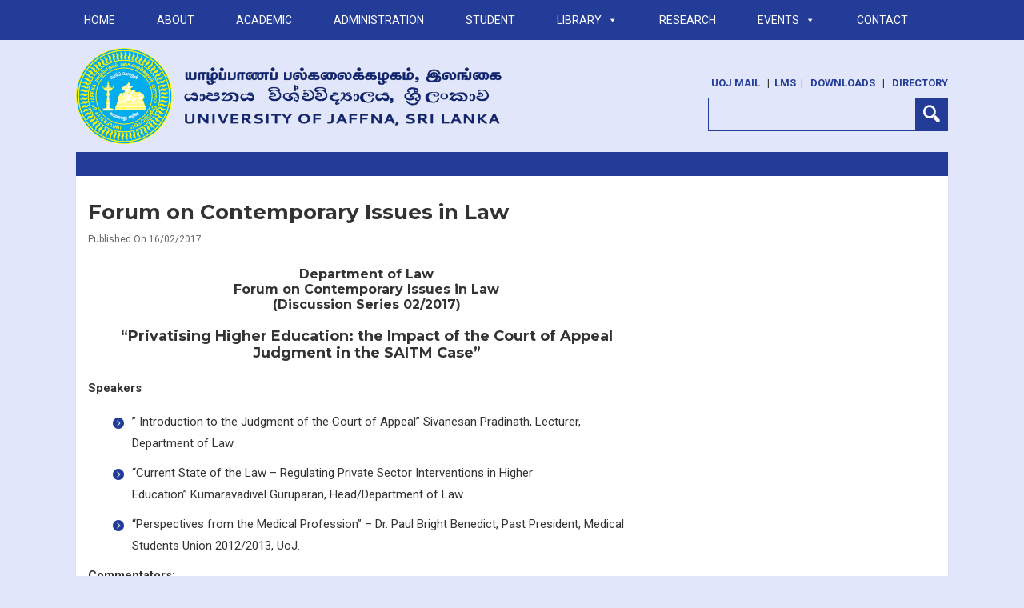

--- FILE ---
content_type: text/html; charset=UTF-8
request_url: https://www.jfn.ac.lk/lawdiscuss2/
body_size: 21966
content:
<!DOCTYPE html>
<html xmlns="http://www.w3.org/1999/xhtml" dir="ltr" lang="en">
<html lang="en-US">
<head>
<link rel="icon" type="image/png" href="favicon.png" />
<meta name="facebook-domain-verification" content="vzg0m1tr137zvch8zfo1z3yxds5sn6" />
<!-- Global site tag (gtag.js) - Google Analytics -->
<script async src="https://www.googletagmanager.com/gtag/js?id=UA-71460340-1"></script>
<script>
window.dataLayer = window.dataLayer || [];
function gtag(){dataLayer.push(arguments);}
gtag('js', new Date());
gtag('config', 'UA-71460340-1', { 'optimize_id': 'GTM-NPG8XZN'});
</script>
<script src='https://www.google.com/recaptcha/api.js'></script>
<meta http-equiv="Content-Type" content="text/html; charset=UTF-8" />
<meta name="viewport" content="width=device-width, initial-scale=1">

<link href="https://fonts.googleapis.com/css?family=Roboto:400,400i,700,700i" rel="stylesheet">
	<link href="https://fonts.googleapis.com/css?family=Montserrat:400,700" rel="stylesheet">
<meta name='robots' content='index, follow, max-image-preview:large, max-snippet:-1, max-video-preview:-1' />

	<!-- This site is optimized with the Yoast SEO plugin v26.8 - https://yoast.com/product/yoast-seo-wordpress/ -->
	<title>Forum on Contemporary Issues in Law | University of Jaffna</title>
	<meta name="description" content="Forum on Contemporary Issues in Law Department of Law Forum on Contemporary Issues in Law (Discussion Series 02/2017) “Privatising Higher Education: the Impact of the Court of Appeal" />
	<link rel="canonical" href="https://www.jfn.ac.lk/lawdiscuss2/" />
	<meta property="og:locale" content="en_US" />
	<meta property="og:type" content="article" />
	<meta property="og:title" content="Forum on Contemporary Issues in Law | University of Jaffna" />
	<meta property="og:description" content="Forum on Contemporary Issues in Law Department of Law Forum on Contemporary Issues in Law (Discussion Series 02/2017) “Privatising Higher Education: the Impact of the Court of Appeal" />
	<meta property="og:url" content="https://www.jfn.ac.lk/lawdiscuss2/" />
	<meta property="og:site_name" content="University of Jaffna" />
	<meta property="article:publisher" content="https://www.facebook.com/university.jaffna" />
	<meta property="article:published_time" content="2017-02-16T11:19:14+00:00" />
	<meta property="article:modified_time" content="2025-11-27T05:59:34+00:00" />
	<meta property="og:image" content="http://www.jfn.ac.lk/wp-content/uploads/2017/02/forum_law.jpg" />
	<meta property="og:image:width" content="1200" />
	<meta property="og:image:height" content="630" />
	<meta property="og:image:type" content="image/jpeg" />
	<meta name="author" content="Eugene Charles" />
	<meta name="twitter:card" content="summary_large_image" />
	<meta name="twitter:creator" content="@uojofficial" />
	<meta name="twitter:site" content="@uojofficial" />
	<script type="application/ld+json" class="yoast-schema-graph">{"@context":"https://schema.org","@graph":[{"@type":"Article","@id":"https://www.jfn.ac.lk/lawdiscuss2/#article","isPartOf":{"@id":"https://www.jfn.ac.lk/lawdiscuss2/"},"author":{"name":"Eugene Charles","@id":"https://www.jfn.ac.lk/#/schema/person/5d8bdcfc7ec428b5adaf683fccc2c1d2"},"headline":"Forum on Contemporary Issues in Law","datePublished":"2017-02-16T11:19:14+00:00","dateModified":"2025-11-27T05:59:34+00:00","mainEntityOfPage":{"@id":"https://www.jfn.ac.lk/lawdiscuss2/"},"wordCount":129,"publisher":{"@id":"https://www.jfn.ac.lk/#organization"},"image":{"@id":"https://www.jfn.ac.lk/lawdiscuss2/#primaryimage"},"thumbnailUrl":"https://www.jfn.ac.lk/wp-content/uploads/2017/02/forum_law.jpg","articleSection":["Archive"],"inLanguage":"en-US"},{"@type":"WebPage","@id":"https://www.jfn.ac.lk/lawdiscuss2/","url":"https://www.jfn.ac.lk/lawdiscuss2/","name":"Forum on Contemporary Issues in Law | University of Jaffna","isPartOf":{"@id":"https://www.jfn.ac.lk/#website"},"primaryImageOfPage":{"@id":"https://www.jfn.ac.lk/lawdiscuss2/#primaryimage"},"image":{"@id":"https://www.jfn.ac.lk/lawdiscuss2/#primaryimage"},"thumbnailUrl":"https://www.jfn.ac.lk/wp-content/uploads/2017/02/forum_law.jpg","datePublished":"2017-02-16T11:19:14+00:00","dateModified":"2025-11-27T05:59:34+00:00","description":"Forum on Contemporary Issues in Law Department of Law Forum on Contemporary Issues in Law (Discussion Series 02/2017) “Privatising Higher Education: the Impact of the Court of Appeal","breadcrumb":{"@id":"https://www.jfn.ac.lk/lawdiscuss2/#breadcrumb"},"inLanguage":"en-US","potentialAction":[{"@type":"ReadAction","target":["https://www.jfn.ac.lk/lawdiscuss2/"]}]},{"@type":"ImageObject","inLanguage":"en-US","@id":"https://www.jfn.ac.lk/lawdiscuss2/#primaryimage","url":"https://www.jfn.ac.lk/wp-content/uploads/2017/02/forum_law.jpg","contentUrl":"https://www.jfn.ac.lk/wp-content/uploads/2017/02/forum_law.jpg","width":1200,"height":630},{"@type":"BreadcrumbList","@id":"https://www.jfn.ac.lk/lawdiscuss2/#breadcrumb","itemListElement":[{"@type":"ListItem","position":1,"name":"Home","item":"https://www.jfn.ac.lk/"},{"@type":"ListItem","position":2,"name":"Events","item":"https://www.jfn.ac.lk/category/events/"},{"@type":"ListItem","position":3,"name":"Forum on Contemporary Issues in Law"}]},{"@type":"WebSite","@id":"https://www.jfn.ac.lk/#website","url":"https://www.jfn.ac.lk/","name":"University of Jaffna","description":"மெய்ப்பொருள் காண்பது அறிவு","publisher":{"@id":"https://www.jfn.ac.lk/#organization"},"potentialAction":[{"@type":"SearchAction","target":{"@type":"EntryPoint","urlTemplate":"https://www.jfn.ac.lk/?s={search_term_string}"},"query-input":{"@type":"PropertyValueSpecification","valueRequired":true,"valueName":"search_term_string"}}],"inLanguage":"en-US"},{"@type":"Organization","@id":"https://www.jfn.ac.lk/#organization","name":"University of Jaffna","url":"https://www.jfn.ac.lk/","logo":{"@type":"ImageObject","inLanguage":"en-US","@id":"https://www.jfn.ac.lk/#/schema/logo/image/","url":"https://www.jfn.ac.lk/wp-content/uploads/2016/11/cropped-Crest-UJ-512-Recovered.png","contentUrl":"https://www.jfn.ac.lk/wp-content/uploads/2016/11/cropped-Crest-UJ-512-Recovered.png","width":150,"height":150,"caption":"University of Jaffna"},"image":{"@id":"https://www.jfn.ac.lk/#/schema/logo/image/"},"sameAs":["https://www.facebook.com/university.jaffna","https://x.com/uojofficial","https://www.instagram.com/jaffnauni/","https://www.linkedin.com/edu/school?id=14827","https://www.youtube.com/c/universityofjaffna","https://en.wikipedia.org/wiki/University_of_Jaffna"]},{"@type":"Person","@id":"https://www.jfn.ac.lk/#/schema/person/5d8bdcfc7ec428b5adaf683fccc2c1d2","name":"Eugene Charles","image":{"@type":"ImageObject","inLanguage":"en-US","@id":"https://www.jfn.ac.lk/#/schema/person/image/","url":"https://secure.gravatar.com/avatar/de52dd9c73e1ade9405b81a1ca6d86d4b2397e793c54a78e5b13e220e02668b4?s=96&d=mm&r=g","contentUrl":"https://secure.gravatar.com/avatar/de52dd9c73e1ade9405b81a1ca6d86d4b2397e793c54a78e5b13e220e02668b4?s=96&d=mm&r=g","caption":"Eugene Charles"},"url":"https://www.jfn.ac.lk/author/charles-ey/"}]}</script>
	<!-- / Yoast SEO plugin. -->


<link rel='dns-prefetch' href='//maps.googleapis.com' />
<link rel='dns-prefetch' href='//fonts.googleapis.com' />
<style id='wp-img-auto-sizes-contain-inline-css' type='text/css'>
img:is([sizes=auto i],[sizes^="auto," i]){contain-intrinsic-size:3000px 1500px}
/*# sourceURL=wp-img-auto-sizes-contain-inline-css */
</style>
<style id='wp-emoji-styles-inline-css' type='text/css'>

	img.wp-smiley, img.emoji {
		display: inline !important;
		border: none !important;
		box-shadow: none !important;
		height: 1em !important;
		width: 1em !important;
		margin: 0 0.07em !important;
		vertical-align: -0.1em !important;
		background: none !important;
		padding: 0 !important;
	}
/*# sourceURL=wp-emoji-styles-inline-css */
</style>
<style id='wp-block-library-inline-css' type='text/css'>
:root{--wp-block-synced-color:#7a00df;--wp-block-synced-color--rgb:122,0,223;--wp-bound-block-color:var(--wp-block-synced-color);--wp-editor-canvas-background:#ddd;--wp-admin-theme-color:#007cba;--wp-admin-theme-color--rgb:0,124,186;--wp-admin-theme-color-darker-10:#006ba1;--wp-admin-theme-color-darker-10--rgb:0,107,160.5;--wp-admin-theme-color-darker-20:#005a87;--wp-admin-theme-color-darker-20--rgb:0,90,135;--wp-admin-border-width-focus:2px}@media (min-resolution:192dpi){:root{--wp-admin-border-width-focus:1.5px}}.wp-element-button{cursor:pointer}:root .has-very-light-gray-background-color{background-color:#eee}:root .has-very-dark-gray-background-color{background-color:#313131}:root .has-very-light-gray-color{color:#eee}:root .has-very-dark-gray-color{color:#313131}:root .has-vivid-green-cyan-to-vivid-cyan-blue-gradient-background{background:linear-gradient(135deg,#00d084,#0693e3)}:root .has-purple-crush-gradient-background{background:linear-gradient(135deg,#34e2e4,#4721fb 50%,#ab1dfe)}:root .has-hazy-dawn-gradient-background{background:linear-gradient(135deg,#faaca8,#dad0ec)}:root .has-subdued-olive-gradient-background{background:linear-gradient(135deg,#fafae1,#67a671)}:root .has-atomic-cream-gradient-background{background:linear-gradient(135deg,#fdd79a,#004a59)}:root .has-nightshade-gradient-background{background:linear-gradient(135deg,#330968,#31cdcf)}:root .has-midnight-gradient-background{background:linear-gradient(135deg,#020381,#2874fc)}:root{--wp--preset--font-size--normal:16px;--wp--preset--font-size--huge:42px}.has-regular-font-size{font-size:1em}.has-larger-font-size{font-size:2.625em}.has-normal-font-size{font-size:var(--wp--preset--font-size--normal)}.has-huge-font-size{font-size:var(--wp--preset--font-size--huge)}.has-text-align-center{text-align:center}.has-text-align-left{text-align:left}.has-text-align-right{text-align:right}.has-fit-text{white-space:nowrap!important}#end-resizable-editor-section{display:none}.aligncenter{clear:both}.items-justified-left{justify-content:flex-start}.items-justified-center{justify-content:center}.items-justified-right{justify-content:flex-end}.items-justified-space-between{justify-content:space-between}.screen-reader-text{border:0;clip-path:inset(50%);height:1px;margin:-1px;overflow:hidden;padding:0;position:absolute;width:1px;word-wrap:normal!important}.screen-reader-text:focus{background-color:#ddd;clip-path:none;color:#444;display:block;font-size:1em;height:auto;left:5px;line-height:normal;padding:15px 23px 14px;text-decoration:none;top:5px;width:auto;z-index:100000}html :where(.has-border-color){border-style:solid}html :where([style*=border-top-color]){border-top-style:solid}html :where([style*=border-right-color]){border-right-style:solid}html :where([style*=border-bottom-color]){border-bottom-style:solid}html :where([style*=border-left-color]){border-left-style:solid}html :where([style*=border-width]){border-style:solid}html :where([style*=border-top-width]){border-top-style:solid}html :where([style*=border-right-width]){border-right-style:solid}html :where([style*=border-bottom-width]){border-bottom-style:solid}html :where([style*=border-left-width]){border-left-style:solid}html :where(img[class*=wp-image-]){height:auto;max-width:100%}:where(figure){margin:0 0 1em}html :where(.is-position-sticky){--wp-admin--admin-bar--position-offset:var(--wp-admin--admin-bar--height,0px)}@media screen and (max-width:600px){html :where(.is-position-sticky){--wp-admin--admin-bar--position-offset:0px}}
/*wp_block_styles_on_demand_placeholder:6976ce3c60e5c*/
/*# sourceURL=wp-block-library-inline-css */
</style>
<style id='classic-theme-styles-inline-css' type='text/css'>
/*! This file is auto-generated */
.wp-block-button__link{color:#fff;background-color:#32373c;border-radius:9999px;box-shadow:none;text-decoration:none;padding:calc(.667em + 2px) calc(1.333em + 2px);font-size:1.125em}.wp-block-file__button{background:#32373c;color:#fff;text-decoration:none}
/*# sourceURL=/wp-includes/css/classic-themes.min.css */
</style>
<link rel='stylesheet' id='pdfp-public-css' href='https://www.jfn.ac.lk/wp-content/plugins/pdf-poster/build/public.css?ver=1769393724' type='text/css' media='all' />
<link rel='stylesheet' id='dashicons-css' href='https://www.jfn.ac.lk/wp-includes/css/dashicons.min.css?ver=6.9' type='text/css' media='all' />
<link rel='stylesheet' id='roboto-font-css' href='https://fonts.googleapis.com/css?family=Roboto%3A400%2C400italic%2C700%2C700italic&#038;ver=6.9' type='text/css' media='all' />
<link rel='stylesheet' id='montserrat-font-css' href='https://fonts.googleapis.com/css?family=Montserrat%3A400%2C700&#038;ver=6.9' type='text/css' media='all' />
<link rel='stylesheet' id='normalize-css' href='https://www.jfn.ac.lk/wp-content/themes/uoj/assets/css/normalize.css?ver=3.0.1' type='text/css' media='all' />
<link rel='stylesheet' id='cutegrids-css' href='https://www.jfn.ac.lk/wp-content/themes/uoj/assets/css/cutegrids.css?ver=1.0.1' type='text/css' media='all' />
<link rel='stylesheet' id='fonticon-css' href='https://www.jfn.ac.lk/wp-content/themes/uoj/assets/css/flaticon.css?ver=1.0' type='text/css' media='all' />
<link rel='stylesheet' id='magnific-css' href='https://www.jfn.ac.lk/wp-content/themes/uoj/assets/css/magnific-popup.css?ver=1.0' type='text/css' media='all' />
<link rel='stylesheet' id='main-css' href='https://www.jfn.ac.lk/wp-content/themes/uoj/assets/css/main.css?ver=1.0' type='text/css' media='all' />
<link rel='stylesheet' id='responsive-css' href='https://www.jfn.ac.lk/wp-content/themes/uoj/assets/css/responsive.css?ver=1.0' type='text/css' media='all' />
<link rel='stylesheet' id='print-css' href='https://www.jfn.ac.lk/wp-content/themes/uoj/assets/css/print.css?ver=1.0' type='text/css' media='print' />
<link rel='stylesheet' id='dflip-style-css' href='https://www.jfn.ac.lk/wp-content/plugins/3d-flipbook-dflip-lite/assets/css/dflip.min.css?ver=2.4.20' type='text/css' media='all' />
<link rel='stylesheet' id='fancybox-css' href='https://www.jfn.ac.lk/wp-content/plugins/easy-fancybox/fancybox/1.5.4/jquery.fancybox.min.css?ver=6.9' type='text/css' media='screen' />
<link rel='stylesheet' id='tablepress-default-css' href='https://www.jfn.ac.lk/wp-content/tablepress-combined.min.css?ver=47' type='text/css' media='all' />
<script type="text/javascript" src="https://www.jfn.ac.lk/wp-includes/js/jquery/jquery.min.js?ver=3.7.1" id="jquery-core-js"></script>
<script type="text/javascript" src="https://www.jfn.ac.lk/wp-includes/js/jquery/jquery-migrate.min.js?ver=3.4.1" id="jquery-migrate-js"></script>
        <style>
                    </style>
		<style type="text/css" id="wp-custom-css">
			.su-spoiler-style-default>.su-spoiler-content {
    padding: 1em 0 1em 27px
}

.su-spoiler-style-fancy {
    border: 1px solid #ccc;
    border-radius: 0px;
    background: #fff;
    color: #fff
}

.su-spoiler-style-fancy>.su-spoiler-title {
    border-bottom: 1px solid #ccc;
    /* border-radius:10px; */
    background: #3b3b3c;
    font-size: .9em
    font-color:#fff
}
		</style>
		<style type="text/css">/** Wednesday 7th June 2023 07:49:09 UTC (core) **//** THIS FILE IS AUTOMATICALLY GENERATED - DO NOT MAKE MANUAL EDITS! **//** Custom CSS should be added to Mega Menu > Menu Themes > Custom Styling **/.mega-menu-last-modified-1686124149 { content: 'Wednesday 7th June 2023 07:49:09 UTC'; }#mega-menu-wrap-menu, #mega-menu-wrap-menu #mega-menu-menu, #mega-menu-wrap-menu #mega-menu-menu ul.mega-sub-menu, #mega-menu-wrap-menu #mega-menu-menu li.mega-menu-item, #mega-menu-wrap-menu #mega-menu-menu li.mega-menu-row, #mega-menu-wrap-menu #mega-menu-menu li.mega-menu-column, #mega-menu-wrap-menu #mega-menu-menu a.mega-menu-link, #mega-menu-wrap-menu #mega-menu-menu span.mega-menu-badge {transition: none;border-radius: 0;box-shadow: none;background: none;border: 0;bottom: auto;box-sizing: border-box;clip: auto;color: #fff;display: block;float: none;font-family: inherit;font-size: 14px;height: auto;left: auto;line-height: 1.7;list-style-type: none;margin: 0;min-height: auto;max-height: none;min-width: auto;max-width: none;opacity: 1;outline: none;overflow: visible;padding: 0;position: relative;pointer-events: auto;right: auto;text-align: left;text-decoration: none;text-indent: 0;text-transform: none;transform: none;top: auto;vertical-align: baseline;visibility: inherit;width: auto;word-wrap: break-word;white-space: normal;}#mega-menu-wrap-menu:before, #mega-menu-wrap-menu #mega-menu-menu:before, #mega-menu-wrap-menu #mega-menu-menu ul.mega-sub-menu:before, #mega-menu-wrap-menu #mega-menu-menu li.mega-menu-item:before, #mega-menu-wrap-menu #mega-menu-menu li.mega-menu-row:before, #mega-menu-wrap-menu #mega-menu-menu li.mega-menu-column:before, #mega-menu-wrap-menu #mega-menu-menu a.mega-menu-link:before, #mega-menu-wrap-menu #mega-menu-menu span.mega-menu-badge:before, #mega-menu-wrap-menu:after, #mega-menu-wrap-menu #mega-menu-menu:after, #mega-menu-wrap-menu #mega-menu-menu ul.mega-sub-menu:after, #mega-menu-wrap-menu #mega-menu-menu li.mega-menu-item:after, #mega-menu-wrap-menu #mega-menu-menu li.mega-menu-row:after, #mega-menu-wrap-menu #mega-menu-menu li.mega-menu-column:after, #mega-menu-wrap-menu #mega-menu-menu a.mega-menu-link:after, #mega-menu-wrap-menu #mega-menu-menu span.mega-menu-badge:after {display: none;}#mega-menu-wrap-menu {border-radius: 0;}@media only screen and (min-width: 601px) {#mega-menu-wrap-menu {background: #233c98;}}#mega-menu-wrap-menu.mega-keyboard-navigation .mega-menu-toggle:focus, #mega-menu-wrap-menu.mega-keyboard-navigation .mega-toggle-block:focus, #mega-menu-wrap-menu.mega-keyboard-navigation .mega-toggle-block a:focus, #mega-menu-wrap-menu.mega-keyboard-navigation .mega-toggle-block .mega-search input[type=text]:focus, #mega-menu-wrap-menu.mega-keyboard-navigation .mega-toggle-block button.mega-toggle-animated:focus, #mega-menu-wrap-menu.mega-keyboard-navigation #mega-menu-menu a:focus, #mega-menu-wrap-menu.mega-keyboard-navigation #mega-menu-menu span:focus, #mega-menu-wrap-menu.mega-keyboard-navigation #mega-menu-menu input:focus, #mega-menu-wrap-menu.mega-keyboard-navigation #mega-menu-menu li.mega-menu-item a.mega-menu-link:focus {outline: 3px solid #109cde;outline-offset: -3px;}#mega-menu-wrap-menu.mega-keyboard-navigation .mega-toggle-block button.mega-toggle-animated:focus {outline-offset: 2px;}#mega-menu-wrap-menu.mega-keyboard-navigation > li.mega-menu-item > a.mega-menu-link:focus {background: #11256f;color: #fff;font-weight: normal;text-decoration: none;border-color: #fff;}@media only screen and (max-width: 600px) {#mega-menu-wrap-menu.mega-keyboard-navigation > li.mega-menu-item > a.mega-menu-link:focus {color: #fff;background: #333;}}#mega-menu-wrap-menu #mega-menu-menu {visibility: visible;text-align: left;padding: 0px 0px 5px 0px;}#mega-menu-wrap-menu #mega-menu-menu a.mega-menu-link {cursor: pointer;display: inline;}#mega-menu-wrap-menu #mega-menu-menu a.mega-menu-link .mega-description-group {vertical-align: middle;display: inline-block;transition: none;}#mega-menu-wrap-menu #mega-menu-menu a.mega-menu-link .mega-description-group .mega-menu-title, #mega-menu-wrap-menu #mega-menu-menu a.mega-menu-link .mega-description-group .mega-menu-description {transition: none;line-height: 1.5;display: block;}#mega-menu-wrap-menu #mega-menu-menu a.mega-menu-link .mega-description-group .mega-menu-description {font-style: italic;font-size: 0.8em;text-transform: none;font-weight: normal;}#mega-menu-wrap-menu #mega-menu-menu li.mega-menu-megamenu li.mega-menu-item.mega-icon-left.mega-has-description.mega-has-icon > a.mega-menu-link {display: flex;align-items: center;}#mega-menu-wrap-menu #mega-menu-menu li.mega-menu-megamenu li.mega-menu-item.mega-icon-left.mega-has-description.mega-has-icon > a.mega-menu-link:before {flex: 0 0 auto;align-self: flex-start;}#mega-menu-wrap-menu #mega-menu-menu li.mega-menu-tabbed.mega-menu-megamenu > ul.mega-sub-menu > li.mega-menu-item.mega-icon-left.mega-has-description.mega-has-icon > a.mega-menu-link {display: block;}#mega-menu-wrap-menu #mega-menu-menu li.mega-menu-item.mega-icon-top > a.mega-menu-link {display: table-cell;vertical-align: middle;line-height: initial;}#mega-menu-wrap-menu #mega-menu-menu li.mega-menu-item.mega-icon-top > a.mega-menu-link:before {display: block;margin: 0 0 6px 0;text-align: center;}#mega-menu-wrap-menu #mega-menu-menu li.mega-menu-item.mega-icon-top > a.mega-menu-link > span.mega-title-below {display: inline-block;transition: none;}@media only screen and (max-width: 600px) {#mega-menu-wrap-menu #mega-menu-menu > li.mega-menu-item.mega-icon-top > a.mega-menu-link {display: block;line-height: 40px;}#mega-menu-wrap-menu #mega-menu-menu > li.mega-menu-item.mega-icon-top > a.mega-menu-link:before {display: inline-block;margin: 0 6px 0 0;text-align: left;}}#mega-menu-wrap-menu #mega-menu-menu li.mega-menu-item.mega-icon-right > a.mega-menu-link:before {float: right;margin: 0 0 0 6px;}#mega-menu-wrap-menu #mega-menu-menu > li.mega-animating > ul.mega-sub-menu {pointer-events: none;}#mega-menu-wrap-menu #mega-menu-menu li.mega-disable-link > a.mega-menu-link, #mega-menu-wrap-menu #mega-menu-menu li.mega-menu-megamenu li.mega-disable-link > a.mega-menu-link {cursor: inherit;}#mega-menu-wrap-menu #mega-menu-menu li.mega-menu-item-has-children.mega-disable-link > a.mega-menu-link, #mega-menu-wrap-menu #mega-menu-menu li.mega-menu-megamenu > li.mega-menu-item-has-children.mega-disable-link > a.mega-menu-link {cursor: pointer;}#mega-menu-wrap-menu #mega-menu-menu p {margin-bottom: 10px;}#mega-menu-wrap-menu #mega-menu-menu input, #mega-menu-wrap-menu #mega-menu-menu img {max-width: 100%;}#mega-menu-wrap-menu #mega-menu-menu li.mega-menu-item > ul.mega-sub-menu {display: block;visibility: hidden;opacity: 1;pointer-events: auto;}@media only screen and (max-width: 600px) {#mega-menu-wrap-menu #mega-menu-menu li.mega-menu-item > ul.mega-sub-menu {display: none;visibility: visible;opacity: 1;}#mega-menu-wrap-menu #mega-menu-menu li.mega-menu-item.mega-toggle-on > ul.mega-sub-menu, #mega-menu-wrap-menu #mega-menu-menu li.mega-menu-megamenu.mega-menu-item.mega-toggle-on ul.mega-sub-menu {display: block;}#mega-menu-wrap-menu #mega-menu-menu li.mega-menu-megamenu.mega-menu-item.mega-toggle-on li.mega-hide-sub-menu-on-mobile > ul.mega-sub-menu, #mega-menu-wrap-menu #mega-menu-menu li.mega-hide-sub-menu-on-mobile > ul.mega-sub-menu {display: none;}}@media only screen and (min-width: 601px) {#mega-menu-wrap-menu #mega-menu-menu[data-effect="fade"] li.mega-menu-item > ul.mega-sub-menu {opacity: 0;transition: opacity 200ms ease-in, visibility 200ms ease-in;}#mega-menu-wrap-menu #mega-menu-menu[data-effect="fade"].mega-no-js li.mega-menu-item:hover > ul.mega-sub-menu, #mega-menu-wrap-menu #mega-menu-menu[data-effect="fade"].mega-no-js li.mega-menu-item:focus > ul.mega-sub-menu, #mega-menu-wrap-menu #mega-menu-menu[data-effect="fade"] li.mega-menu-item.mega-toggle-on > ul.mega-sub-menu, #mega-menu-wrap-menu #mega-menu-menu[data-effect="fade"] li.mega-menu-item.mega-menu-megamenu.mega-toggle-on ul.mega-sub-menu {opacity: 1;}#mega-menu-wrap-menu #mega-menu-menu[data-effect="fade_up"] li.mega-menu-item.mega-menu-megamenu > ul.mega-sub-menu, #mega-menu-wrap-menu #mega-menu-menu[data-effect="fade_up"] li.mega-menu-item.mega-menu-flyout ul.mega-sub-menu {opacity: 0;transform: translate(0, 10px);transition: opacity 200ms ease-in, transform 200ms ease-in, visibility 200ms ease-in;}#mega-menu-wrap-menu #mega-menu-menu[data-effect="fade_up"].mega-no-js li.mega-menu-item:hover > ul.mega-sub-menu, #mega-menu-wrap-menu #mega-menu-menu[data-effect="fade_up"].mega-no-js li.mega-menu-item:focus > ul.mega-sub-menu, #mega-menu-wrap-menu #mega-menu-menu[data-effect="fade_up"] li.mega-menu-item.mega-toggle-on > ul.mega-sub-menu, #mega-menu-wrap-menu #mega-menu-menu[data-effect="fade_up"] li.mega-menu-item.mega-menu-megamenu.mega-toggle-on ul.mega-sub-menu {opacity: 1;transform: translate(0, 0);}#mega-menu-wrap-menu #mega-menu-menu[data-effect="slide_up"] li.mega-menu-item.mega-menu-megamenu > ul.mega-sub-menu, #mega-menu-wrap-menu #mega-menu-menu[data-effect="slide_up"] li.mega-menu-item.mega-menu-flyout ul.mega-sub-menu {transform: translate(0, 10px);transition: transform 200ms ease-in, visibility 200ms ease-in;}#mega-menu-wrap-menu #mega-menu-menu[data-effect="slide_up"].mega-no-js li.mega-menu-item:hover > ul.mega-sub-menu, #mega-menu-wrap-menu #mega-menu-menu[data-effect="slide_up"].mega-no-js li.mega-menu-item:focus > ul.mega-sub-menu, #mega-menu-wrap-menu #mega-menu-menu[data-effect="slide_up"] li.mega-menu-item.mega-toggle-on > ul.mega-sub-menu, #mega-menu-wrap-menu #mega-menu-menu[data-effect="slide_up"] li.mega-menu-item.mega-menu-megamenu.mega-toggle-on ul.mega-sub-menu {transform: translate(0, 0);}}#mega-menu-wrap-menu #mega-menu-menu li.mega-menu-item.mega-menu-megamenu ul.mega-sub-menu li.mega-collapse-children > ul.mega-sub-menu {display: none;}#mega-menu-wrap-menu #mega-menu-menu li.mega-menu-item.mega-menu-megamenu ul.mega-sub-menu li.mega-collapse-children.mega-toggle-on > ul.mega-sub-menu {display: block;}#mega-menu-wrap-menu #mega-menu-menu.mega-no-js li.mega-menu-item:hover > ul.mega-sub-menu, #mega-menu-wrap-menu #mega-menu-menu.mega-no-js li.mega-menu-item:focus > ul.mega-sub-menu, #mega-menu-wrap-menu #mega-menu-menu li.mega-menu-item.mega-toggle-on > ul.mega-sub-menu {visibility: visible;}#mega-menu-wrap-menu #mega-menu-menu li.mega-menu-item.mega-menu-megamenu ul.mega-sub-menu ul.mega-sub-menu {visibility: inherit;opacity: 1;display: block;}#mega-menu-wrap-menu #mega-menu-menu li.mega-menu-item.mega-menu-megamenu ul.mega-sub-menu li.mega-1-columns > ul.mega-sub-menu > li.mega-menu-item {float: left;width: 100%;}#mega-menu-wrap-menu #mega-menu-menu li.mega-menu-item.mega-menu-megamenu ul.mega-sub-menu li.mega-2-columns > ul.mega-sub-menu > li.mega-menu-item {float: left;width: 50%;}#mega-menu-wrap-menu #mega-menu-menu li.mega-menu-item.mega-menu-megamenu ul.mega-sub-menu li.mega-3-columns > ul.mega-sub-menu > li.mega-menu-item {float: left;width: 33.33333%;}#mega-menu-wrap-menu #mega-menu-menu li.mega-menu-item.mega-menu-megamenu ul.mega-sub-menu li.mega-4-columns > ul.mega-sub-menu > li.mega-menu-item {float: left;width: 25%;}#mega-menu-wrap-menu #mega-menu-menu li.mega-menu-item.mega-menu-megamenu ul.mega-sub-menu li.mega-5-columns > ul.mega-sub-menu > li.mega-menu-item {float: left;width: 20%;}#mega-menu-wrap-menu #mega-menu-menu li.mega-menu-item.mega-menu-megamenu ul.mega-sub-menu li.mega-6-columns > ul.mega-sub-menu > li.mega-menu-item {float: left;width: 16.66667%;}#mega-menu-wrap-menu #mega-menu-menu li.mega-menu-item a[class^='dashicons']:before {font-family: dashicons;}#mega-menu-wrap-menu #mega-menu-menu li.mega-menu-item a.mega-menu-link:before {display: inline-block;font: inherit;font-family: dashicons;position: static;margin: 0 6px 0 0px;vertical-align: top;-webkit-font-smoothing: antialiased;-moz-osx-font-smoothing: grayscale;color: inherit;background: transparent;height: auto;width: auto;top: auto;}#mega-menu-wrap-menu #mega-menu-menu li.mega-menu-item.mega-hide-text a.mega-menu-link:before {margin: 0;}#mega-menu-wrap-menu #mega-menu-menu li.mega-menu-item.mega-hide-text li.mega-menu-item a.mega-menu-link:before {margin: 0 6px 0 0;}#mega-menu-wrap-menu #mega-menu-menu li.mega-align-bottom-left.mega-toggle-on > a.mega-menu-link {border-radius: 0;}#mega-menu-wrap-menu #mega-menu-menu li.mega-align-bottom-right > ul.mega-sub-menu {right: 0;}#mega-menu-wrap-menu #mega-menu-menu li.mega-align-bottom-right.mega-toggle-on > a.mega-menu-link {border-radius: 0;}@media only screen and (min-width: 601px) {#mega-menu-wrap-menu #mega-menu-menu > li.mega-menu-megamenu.mega-menu-item {position: static;}}#mega-menu-wrap-menu #mega-menu-menu > li.mega-menu-item {margin: 0 32px 0 0;display: inline-block;height: auto;vertical-align: middle;}#mega-menu-wrap-menu #mega-menu-menu > li.mega-menu-item.mega-item-align-right {float: right;}@media only screen and (min-width: 601px) {#mega-menu-wrap-menu #mega-menu-menu > li.mega-menu-item.mega-item-align-right {margin: 0 0 0 32px;}}@media only screen and (min-width: 601px) {#mega-menu-wrap-menu #mega-menu-menu > li.mega-menu-item.mega-item-align-float-left {float: left;}}@media only screen and (min-width: 601px) {#mega-menu-wrap-menu #mega-menu-menu > li.mega-menu-item > a.mega-menu-link:hover, #mega-menu-wrap-menu #mega-menu-menu > li.mega-menu-item > a.mega-menu-link:focus {background: #11256f;color: #fff;font-weight: normal;text-decoration: none;border-color: #fff;}}#mega-menu-wrap-menu #mega-menu-menu > li.mega-menu-item.mega-toggle-on > a.mega-menu-link {background: #11256f;color: #fff;font-weight: normal;text-decoration: none;border-color: #fff;}@media only screen and (max-width: 600px) {#mega-menu-wrap-menu #mega-menu-menu > li.mega-menu-item.mega-toggle-on > a.mega-menu-link {color: #fff;background: #333;}}#mega-menu-wrap-menu #mega-menu-menu > li.mega-menu-item > a.mega-menu-link {line-height: 40px;height: 40px;padding: 0px 10px 0px 10px;vertical-align: baseline;width: auto;display: block;color: #fff;text-transform: uppercase;text-decoration: none;text-align: left;background: rgba(0, 0, 0, 0);border: 0;border-radius: 0;font-family: inherit;font-size: 14px;font-weight: normal;outline: none;}@media only screen and (min-width: 601px) {#mega-menu-wrap-menu #mega-menu-menu > li.mega-menu-item.mega-multi-line > a.mega-menu-link {line-height: inherit;display: table-cell;vertical-align: middle;}}@media only screen and (max-width: 600px) {#mega-menu-wrap-menu #mega-menu-menu > li.mega-menu-item.mega-multi-line > a.mega-menu-link br {display: none;}}@media only screen and (max-width: 600px) {#mega-menu-wrap-menu #mega-menu-menu > li.mega-menu-item {display: list-item;margin: 0;clear: both;border: 0;}#mega-menu-wrap-menu #mega-menu-menu > li.mega-menu-item.mega-item-align-right {float: none;}#mega-menu-wrap-menu #mega-menu-menu > li.mega-menu-item > a.mega-menu-link {border-radius: 0;border: 0;margin: 0;line-height: 40px;height: 40px;padding: 0 10px;background: transparent;text-align: left;color: #fff;font-size: 14px;}}#mega-menu-wrap-menu #mega-menu-menu li.mega-menu-megamenu > ul.mega-sub-menu > li.mega-menu-row {width: 100%;float: left;}#mega-menu-wrap-menu #mega-menu-menu li.mega-menu-megamenu > ul.mega-sub-menu > li.mega-menu-row .mega-menu-column {float: left;min-height: 1px;}@media only screen and (min-width: 601px) {#mega-menu-wrap-menu #mega-menu-menu li.mega-menu-megamenu > ul.mega-sub-menu > li.mega-menu-row > ul.mega-sub-menu > li.mega-menu-columns-1-of-1 {width: 100%;}#mega-menu-wrap-menu #mega-menu-menu li.mega-menu-megamenu > ul.mega-sub-menu > li.mega-menu-row > ul.mega-sub-menu > li.mega-menu-columns-1-of-2 {width: 50%;}#mega-menu-wrap-menu #mega-menu-menu li.mega-menu-megamenu > ul.mega-sub-menu > li.mega-menu-row > ul.mega-sub-menu > li.mega-menu-columns-2-of-2 {width: 100%;}#mega-menu-wrap-menu #mega-menu-menu li.mega-menu-megamenu > ul.mega-sub-menu > li.mega-menu-row > ul.mega-sub-menu > li.mega-menu-columns-1-of-3 {width: 33.33333%;}#mega-menu-wrap-menu #mega-menu-menu li.mega-menu-megamenu > ul.mega-sub-menu > li.mega-menu-row > ul.mega-sub-menu > li.mega-menu-columns-2-of-3 {width: 66.66667%;}#mega-menu-wrap-menu #mega-menu-menu li.mega-menu-megamenu > ul.mega-sub-menu > li.mega-menu-row > ul.mega-sub-menu > li.mega-menu-columns-3-of-3 {width: 100%;}#mega-menu-wrap-menu #mega-menu-menu li.mega-menu-megamenu > ul.mega-sub-menu > li.mega-menu-row > ul.mega-sub-menu > li.mega-menu-columns-1-of-4 {width: 25%;}#mega-menu-wrap-menu #mega-menu-menu li.mega-menu-megamenu > ul.mega-sub-menu > li.mega-menu-row > ul.mega-sub-menu > li.mega-menu-columns-2-of-4 {width: 50%;}#mega-menu-wrap-menu #mega-menu-menu li.mega-menu-megamenu > ul.mega-sub-menu > li.mega-menu-row > ul.mega-sub-menu > li.mega-menu-columns-3-of-4 {width: 75%;}#mega-menu-wrap-menu #mega-menu-menu li.mega-menu-megamenu > ul.mega-sub-menu > li.mega-menu-row > ul.mega-sub-menu > li.mega-menu-columns-4-of-4 {width: 100%;}#mega-menu-wrap-menu #mega-menu-menu li.mega-menu-megamenu > ul.mega-sub-menu > li.mega-menu-row > ul.mega-sub-menu > li.mega-menu-columns-1-of-5 {width: 20%;}#mega-menu-wrap-menu #mega-menu-menu li.mega-menu-megamenu > ul.mega-sub-menu > li.mega-menu-row > ul.mega-sub-menu > li.mega-menu-columns-2-of-5 {width: 40%;}#mega-menu-wrap-menu #mega-menu-menu li.mega-menu-megamenu > ul.mega-sub-menu > li.mega-menu-row > ul.mega-sub-menu > li.mega-menu-columns-3-of-5 {width: 60%;}#mega-menu-wrap-menu #mega-menu-menu li.mega-menu-megamenu > ul.mega-sub-menu > li.mega-menu-row > ul.mega-sub-menu > li.mega-menu-columns-4-of-5 {width: 80%;}#mega-menu-wrap-menu #mega-menu-menu li.mega-menu-megamenu > ul.mega-sub-menu > li.mega-menu-row > ul.mega-sub-menu > li.mega-menu-columns-5-of-5 {width: 100%;}#mega-menu-wrap-menu #mega-menu-menu li.mega-menu-megamenu > ul.mega-sub-menu > li.mega-menu-row > ul.mega-sub-menu > li.mega-menu-columns-1-of-6 {width: 16.66667%;}#mega-menu-wrap-menu #mega-menu-menu li.mega-menu-megamenu > ul.mega-sub-menu > li.mega-menu-row > ul.mega-sub-menu > li.mega-menu-columns-2-of-6 {width: 33.33333%;}#mega-menu-wrap-menu #mega-menu-menu li.mega-menu-megamenu > ul.mega-sub-menu > li.mega-menu-row > ul.mega-sub-menu > li.mega-menu-columns-3-of-6 {width: 50%;}#mega-menu-wrap-menu #mega-menu-menu li.mega-menu-megamenu > ul.mega-sub-menu > li.mega-menu-row > ul.mega-sub-menu > li.mega-menu-columns-4-of-6 {width: 66.66667%;}#mega-menu-wrap-menu #mega-menu-menu li.mega-menu-megamenu > ul.mega-sub-menu > li.mega-menu-row > ul.mega-sub-menu > li.mega-menu-columns-5-of-6 {width: 83.33333%;}#mega-menu-wrap-menu #mega-menu-menu li.mega-menu-megamenu > ul.mega-sub-menu > li.mega-menu-row > ul.mega-sub-menu > li.mega-menu-columns-6-of-6 {width: 100%;}#mega-menu-wrap-menu #mega-menu-menu li.mega-menu-megamenu > ul.mega-sub-menu > li.mega-menu-row > ul.mega-sub-menu > li.mega-menu-columns-1-of-7 {width: 14.28571%;}#mega-menu-wrap-menu #mega-menu-menu li.mega-menu-megamenu > ul.mega-sub-menu > li.mega-menu-row > ul.mega-sub-menu > li.mega-menu-columns-2-of-7 {width: 28.57143%;}#mega-menu-wrap-menu #mega-menu-menu li.mega-menu-megamenu > ul.mega-sub-menu > li.mega-menu-row > ul.mega-sub-menu > li.mega-menu-columns-3-of-7 {width: 42.85714%;}#mega-menu-wrap-menu #mega-menu-menu li.mega-menu-megamenu > ul.mega-sub-menu > li.mega-menu-row > ul.mega-sub-menu > li.mega-menu-columns-4-of-7 {width: 57.14286%;}#mega-menu-wrap-menu #mega-menu-menu li.mega-menu-megamenu > ul.mega-sub-menu > li.mega-menu-row > ul.mega-sub-menu > li.mega-menu-columns-5-of-7 {width: 71.42857%;}#mega-menu-wrap-menu #mega-menu-menu li.mega-menu-megamenu > ul.mega-sub-menu > li.mega-menu-row > ul.mega-sub-menu > li.mega-menu-columns-6-of-7 {width: 85.71429%;}#mega-menu-wrap-menu #mega-menu-menu li.mega-menu-megamenu > ul.mega-sub-menu > li.mega-menu-row > ul.mega-sub-menu > li.mega-menu-columns-7-of-7 {width: 100%;}#mega-menu-wrap-menu #mega-menu-menu li.mega-menu-megamenu > ul.mega-sub-menu > li.mega-menu-row > ul.mega-sub-menu > li.mega-menu-columns-1-of-8 {width: 12.5%;}#mega-menu-wrap-menu #mega-menu-menu li.mega-menu-megamenu > ul.mega-sub-menu > li.mega-menu-row > ul.mega-sub-menu > li.mega-menu-columns-2-of-8 {width: 25%;}#mega-menu-wrap-menu #mega-menu-menu li.mega-menu-megamenu > ul.mega-sub-menu > li.mega-menu-row > ul.mega-sub-menu > li.mega-menu-columns-3-of-8 {width: 37.5%;}#mega-menu-wrap-menu #mega-menu-menu li.mega-menu-megamenu > ul.mega-sub-menu > li.mega-menu-row > ul.mega-sub-menu > li.mega-menu-columns-4-of-8 {width: 50%;}#mega-menu-wrap-menu #mega-menu-menu li.mega-menu-megamenu > ul.mega-sub-menu > li.mega-menu-row > ul.mega-sub-menu > li.mega-menu-columns-5-of-8 {width: 62.5%;}#mega-menu-wrap-menu #mega-menu-menu li.mega-menu-megamenu > ul.mega-sub-menu > li.mega-menu-row > ul.mega-sub-menu > li.mega-menu-columns-6-of-8 {width: 75%;}#mega-menu-wrap-menu #mega-menu-menu li.mega-menu-megamenu > ul.mega-sub-menu > li.mega-menu-row > ul.mega-sub-menu > li.mega-menu-columns-7-of-8 {width: 87.5%;}#mega-menu-wrap-menu #mega-menu-menu li.mega-menu-megamenu > ul.mega-sub-menu > li.mega-menu-row > ul.mega-sub-menu > li.mega-menu-columns-8-of-8 {width: 100%;}#mega-menu-wrap-menu #mega-menu-menu li.mega-menu-megamenu > ul.mega-sub-menu > li.mega-menu-row > ul.mega-sub-menu > li.mega-menu-columns-1-of-9 {width: 11.11111%;}#mega-menu-wrap-menu #mega-menu-menu li.mega-menu-megamenu > ul.mega-sub-menu > li.mega-menu-row > ul.mega-sub-menu > li.mega-menu-columns-2-of-9 {width: 22.22222%;}#mega-menu-wrap-menu #mega-menu-menu li.mega-menu-megamenu > ul.mega-sub-menu > li.mega-menu-row > ul.mega-sub-menu > li.mega-menu-columns-3-of-9 {width: 33.33333%;}#mega-menu-wrap-menu #mega-menu-menu li.mega-menu-megamenu > ul.mega-sub-menu > li.mega-menu-row > ul.mega-sub-menu > li.mega-menu-columns-4-of-9 {width: 44.44444%;}#mega-menu-wrap-menu #mega-menu-menu li.mega-menu-megamenu > ul.mega-sub-menu > li.mega-menu-row > ul.mega-sub-menu > li.mega-menu-columns-5-of-9 {width: 55.55556%;}#mega-menu-wrap-menu #mega-menu-menu li.mega-menu-megamenu > ul.mega-sub-menu > li.mega-menu-row > ul.mega-sub-menu > li.mega-menu-columns-6-of-9 {width: 66.66667%;}#mega-menu-wrap-menu #mega-menu-menu li.mega-menu-megamenu > ul.mega-sub-menu > li.mega-menu-row > ul.mega-sub-menu > li.mega-menu-columns-7-of-9 {width: 77.77778%;}#mega-menu-wrap-menu #mega-menu-menu li.mega-menu-megamenu > ul.mega-sub-menu > li.mega-menu-row > ul.mega-sub-menu > li.mega-menu-columns-8-of-9 {width: 88.88889%;}#mega-menu-wrap-menu #mega-menu-menu li.mega-menu-megamenu > ul.mega-sub-menu > li.mega-menu-row > ul.mega-sub-menu > li.mega-menu-columns-9-of-9 {width: 100%;}#mega-menu-wrap-menu #mega-menu-menu li.mega-menu-megamenu > ul.mega-sub-menu > li.mega-menu-row > ul.mega-sub-menu > li.mega-menu-columns-1-of-10 {width: 10%;}#mega-menu-wrap-menu #mega-menu-menu li.mega-menu-megamenu > ul.mega-sub-menu > li.mega-menu-row > ul.mega-sub-menu > li.mega-menu-columns-2-of-10 {width: 20%;}#mega-menu-wrap-menu #mega-menu-menu li.mega-menu-megamenu > ul.mega-sub-menu > li.mega-menu-row > ul.mega-sub-menu > li.mega-menu-columns-3-of-10 {width: 30%;}#mega-menu-wrap-menu #mega-menu-menu li.mega-menu-megamenu > ul.mega-sub-menu > li.mega-menu-row > ul.mega-sub-menu > li.mega-menu-columns-4-of-10 {width: 40%;}#mega-menu-wrap-menu #mega-menu-menu li.mega-menu-megamenu > ul.mega-sub-menu > li.mega-menu-row > ul.mega-sub-menu > li.mega-menu-columns-5-of-10 {width: 50%;}#mega-menu-wrap-menu #mega-menu-menu li.mega-menu-megamenu > ul.mega-sub-menu > li.mega-menu-row > ul.mega-sub-menu > li.mega-menu-columns-6-of-10 {width: 60%;}#mega-menu-wrap-menu #mega-menu-menu li.mega-menu-megamenu > ul.mega-sub-menu > li.mega-menu-row > ul.mega-sub-menu > li.mega-menu-columns-7-of-10 {width: 70%;}#mega-menu-wrap-menu #mega-menu-menu li.mega-menu-megamenu > ul.mega-sub-menu > li.mega-menu-row > ul.mega-sub-menu > li.mega-menu-columns-8-of-10 {width: 80%;}#mega-menu-wrap-menu #mega-menu-menu li.mega-menu-megamenu > ul.mega-sub-menu > li.mega-menu-row > ul.mega-sub-menu > li.mega-menu-columns-9-of-10 {width: 90%;}#mega-menu-wrap-menu #mega-menu-menu li.mega-menu-megamenu > ul.mega-sub-menu > li.mega-menu-row > ul.mega-sub-menu > li.mega-menu-columns-10-of-10 {width: 100%;}#mega-menu-wrap-menu #mega-menu-menu li.mega-menu-megamenu > ul.mega-sub-menu > li.mega-menu-row > ul.mega-sub-menu > li.mega-menu-columns-1-of-11 {width: 9.09091%;}#mega-menu-wrap-menu #mega-menu-menu li.mega-menu-megamenu > ul.mega-sub-menu > li.mega-menu-row > ul.mega-sub-menu > li.mega-menu-columns-2-of-11 {width: 18.18182%;}#mega-menu-wrap-menu #mega-menu-menu li.mega-menu-megamenu > ul.mega-sub-menu > li.mega-menu-row > ul.mega-sub-menu > li.mega-menu-columns-3-of-11 {width: 27.27273%;}#mega-menu-wrap-menu #mega-menu-menu li.mega-menu-megamenu > ul.mega-sub-menu > li.mega-menu-row > ul.mega-sub-menu > li.mega-menu-columns-4-of-11 {width: 36.36364%;}#mega-menu-wrap-menu #mega-menu-menu li.mega-menu-megamenu > ul.mega-sub-menu > li.mega-menu-row > ul.mega-sub-menu > li.mega-menu-columns-5-of-11 {width: 45.45455%;}#mega-menu-wrap-menu #mega-menu-menu li.mega-menu-megamenu > ul.mega-sub-menu > li.mega-menu-row > ul.mega-sub-menu > li.mega-menu-columns-6-of-11 {width: 54.54545%;}#mega-menu-wrap-menu #mega-menu-menu li.mega-menu-megamenu > ul.mega-sub-menu > li.mega-menu-row > ul.mega-sub-menu > li.mega-menu-columns-7-of-11 {width: 63.63636%;}#mega-menu-wrap-menu #mega-menu-menu li.mega-menu-megamenu > ul.mega-sub-menu > li.mega-menu-row > ul.mega-sub-menu > li.mega-menu-columns-8-of-11 {width: 72.72727%;}#mega-menu-wrap-menu #mega-menu-menu li.mega-menu-megamenu > ul.mega-sub-menu > li.mega-menu-row > ul.mega-sub-menu > li.mega-menu-columns-9-of-11 {width: 81.81818%;}#mega-menu-wrap-menu #mega-menu-menu li.mega-menu-megamenu > ul.mega-sub-menu > li.mega-menu-row > ul.mega-sub-menu > li.mega-menu-columns-10-of-11 {width: 90.90909%;}#mega-menu-wrap-menu #mega-menu-menu li.mega-menu-megamenu > ul.mega-sub-menu > li.mega-menu-row > ul.mega-sub-menu > li.mega-menu-columns-11-of-11 {width: 100%;}#mega-menu-wrap-menu #mega-menu-menu li.mega-menu-megamenu > ul.mega-sub-menu > li.mega-menu-row > ul.mega-sub-menu > li.mega-menu-columns-1-of-12 {width: 8.33333%;}#mega-menu-wrap-menu #mega-menu-menu li.mega-menu-megamenu > ul.mega-sub-menu > li.mega-menu-row > ul.mega-sub-menu > li.mega-menu-columns-2-of-12 {width: 16.66667%;}#mega-menu-wrap-menu #mega-menu-menu li.mega-menu-megamenu > ul.mega-sub-menu > li.mega-menu-row > ul.mega-sub-menu > li.mega-menu-columns-3-of-12 {width: 25%;}#mega-menu-wrap-menu #mega-menu-menu li.mega-menu-megamenu > ul.mega-sub-menu > li.mega-menu-row > ul.mega-sub-menu > li.mega-menu-columns-4-of-12 {width: 33.33333%;}#mega-menu-wrap-menu #mega-menu-menu li.mega-menu-megamenu > ul.mega-sub-menu > li.mega-menu-row > ul.mega-sub-menu > li.mega-menu-columns-5-of-12 {width: 41.66667%;}#mega-menu-wrap-menu #mega-menu-menu li.mega-menu-megamenu > ul.mega-sub-menu > li.mega-menu-row > ul.mega-sub-menu > li.mega-menu-columns-6-of-12 {width: 50%;}#mega-menu-wrap-menu #mega-menu-menu li.mega-menu-megamenu > ul.mega-sub-menu > li.mega-menu-row > ul.mega-sub-menu > li.mega-menu-columns-7-of-12 {width: 58.33333%;}#mega-menu-wrap-menu #mega-menu-menu li.mega-menu-megamenu > ul.mega-sub-menu > li.mega-menu-row > ul.mega-sub-menu > li.mega-menu-columns-8-of-12 {width: 66.66667%;}#mega-menu-wrap-menu #mega-menu-menu li.mega-menu-megamenu > ul.mega-sub-menu > li.mega-menu-row > ul.mega-sub-menu > li.mega-menu-columns-9-of-12 {width: 75%;}#mega-menu-wrap-menu #mega-menu-menu li.mega-menu-megamenu > ul.mega-sub-menu > li.mega-menu-row > ul.mega-sub-menu > li.mega-menu-columns-10-of-12 {width: 83.33333%;}#mega-menu-wrap-menu #mega-menu-menu li.mega-menu-megamenu > ul.mega-sub-menu > li.mega-menu-row > ul.mega-sub-menu > li.mega-menu-columns-11-of-12 {width: 91.66667%;}#mega-menu-wrap-menu #mega-menu-menu li.mega-menu-megamenu > ul.mega-sub-menu > li.mega-menu-row > ul.mega-sub-menu > li.mega-menu-columns-12-of-12 {width: 100%;}}@media only screen and (max-width: 600px) {#mega-menu-wrap-menu #mega-menu-menu li.mega-menu-megamenu > ul.mega-sub-menu > li.mega-menu-row > ul.mega-sub-menu > li.mega-menu-column {width: 100%;clear: both;}}#mega-menu-wrap-menu #mega-menu-menu li.mega-menu-megamenu > ul.mega-sub-menu > li.mega-menu-row .mega-menu-column > ul.mega-sub-menu > li.mega-menu-item {padding: 20px 15px 20px 15px;width: 100%;}#mega-menu-wrap-menu #mega-menu-menu > li.mega-menu-megamenu > ul.mega-sub-menu {z-index: 999;border-radius: 0;background: rgba(17, 37, 111, 0.97);border: 0;padding: 0px 0px 5px 0px;position: absolute;width: 100%;max-width: none;left: 0;}@media only screen and (max-width: 600px) {#mega-menu-wrap-menu #mega-menu-menu > li.mega-menu-megamenu > ul.mega-sub-menu {float: left;position: static;width: 100%;}}@media only screen and (min-width: 601px) {#mega-menu-wrap-menu #mega-menu-menu > li.mega-menu-megamenu > ul.mega-sub-menu li.mega-menu-columns-1-of-1 {width: 100%;}#mega-menu-wrap-menu #mega-menu-menu > li.mega-menu-megamenu > ul.mega-sub-menu li.mega-menu-columns-1-of-2 {width: 50%;}#mega-menu-wrap-menu #mega-menu-menu > li.mega-menu-megamenu > ul.mega-sub-menu li.mega-menu-columns-2-of-2 {width: 100%;}#mega-menu-wrap-menu #mega-menu-menu > li.mega-menu-megamenu > ul.mega-sub-menu li.mega-menu-columns-1-of-3 {width: 33.33333%;}#mega-menu-wrap-menu #mega-menu-menu > li.mega-menu-megamenu > ul.mega-sub-menu li.mega-menu-columns-2-of-3 {width: 66.66667%;}#mega-menu-wrap-menu #mega-menu-menu > li.mega-menu-megamenu > ul.mega-sub-menu li.mega-menu-columns-3-of-3 {width: 100%;}#mega-menu-wrap-menu #mega-menu-menu > li.mega-menu-megamenu > ul.mega-sub-menu li.mega-menu-columns-1-of-4 {width: 25%;}#mega-menu-wrap-menu #mega-menu-menu > li.mega-menu-megamenu > ul.mega-sub-menu li.mega-menu-columns-2-of-4 {width: 50%;}#mega-menu-wrap-menu #mega-menu-menu > li.mega-menu-megamenu > ul.mega-sub-menu li.mega-menu-columns-3-of-4 {width: 75%;}#mega-menu-wrap-menu #mega-menu-menu > li.mega-menu-megamenu > ul.mega-sub-menu li.mega-menu-columns-4-of-4 {width: 100%;}#mega-menu-wrap-menu #mega-menu-menu > li.mega-menu-megamenu > ul.mega-sub-menu li.mega-menu-columns-1-of-5 {width: 20%;}#mega-menu-wrap-menu #mega-menu-menu > li.mega-menu-megamenu > ul.mega-sub-menu li.mega-menu-columns-2-of-5 {width: 40%;}#mega-menu-wrap-menu #mega-menu-menu > li.mega-menu-megamenu > ul.mega-sub-menu li.mega-menu-columns-3-of-5 {width: 60%;}#mega-menu-wrap-menu #mega-menu-menu > li.mega-menu-megamenu > ul.mega-sub-menu li.mega-menu-columns-4-of-5 {width: 80%;}#mega-menu-wrap-menu #mega-menu-menu > li.mega-menu-megamenu > ul.mega-sub-menu li.mega-menu-columns-5-of-5 {width: 100%;}#mega-menu-wrap-menu #mega-menu-menu > li.mega-menu-megamenu > ul.mega-sub-menu li.mega-menu-columns-1-of-6 {width: 16.66667%;}#mega-menu-wrap-menu #mega-menu-menu > li.mega-menu-megamenu > ul.mega-sub-menu li.mega-menu-columns-2-of-6 {width: 33.33333%;}#mega-menu-wrap-menu #mega-menu-menu > li.mega-menu-megamenu > ul.mega-sub-menu li.mega-menu-columns-3-of-6 {width: 50%;}#mega-menu-wrap-menu #mega-menu-menu > li.mega-menu-megamenu > ul.mega-sub-menu li.mega-menu-columns-4-of-6 {width: 66.66667%;}#mega-menu-wrap-menu #mega-menu-menu > li.mega-menu-megamenu > ul.mega-sub-menu li.mega-menu-columns-5-of-6 {width: 83.33333%;}#mega-menu-wrap-menu #mega-menu-menu > li.mega-menu-megamenu > ul.mega-sub-menu li.mega-menu-columns-6-of-6 {width: 100%;}#mega-menu-wrap-menu #mega-menu-menu > li.mega-menu-megamenu > ul.mega-sub-menu li.mega-menu-columns-1-of-7 {width: 14.28571%;}#mega-menu-wrap-menu #mega-menu-menu > li.mega-menu-megamenu > ul.mega-sub-menu li.mega-menu-columns-2-of-7 {width: 28.57143%;}#mega-menu-wrap-menu #mega-menu-menu > li.mega-menu-megamenu > ul.mega-sub-menu li.mega-menu-columns-3-of-7 {width: 42.85714%;}#mega-menu-wrap-menu #mega-menu-menu > li.mega-menu-megamenu > ul.mega-sub-menu li.mega-menu-columns-4-of-7 {width: 57.14286%;}#mega-menu-wrap-menu #mega-menu-menu > li.mega-menu-megamenu > ul.mega-sub-menu li.mega-menu-columns-5-of-7 {width: 71.42857%;}#mega-menu-wrap-menu #mega-menu-menu > li.mega-menu-megamenu > ul.mega-sub-menu li.mega-menu-columns-6-of-7 {width: 85.71429%;}#mega-menu-wrap-menu #mega-menu-menu > li.mega-menu-megamenu > ul.mega-sub-menu li.mega-menu-columns-7-of-7 {width: 100%;}#mega-menu-wrap-menu #mega-menu-menu > li.mega-menu-megamenu > ul.mega-sub-menu li.mega-menu-columns-1-of-8 {width: 12.5%;}#mega-menu-wrap-menu #mega-menu-menu > li.mega-menu-megamenu > ul.mega-sub-menu li.mega-menu-columns-2-of-8 {width: 25%;}#mega-menu-wrap-menu #mega-menu-menu > li.mega-menu-megamenu > ul.mega-sub-menu li.mega-menu-columns-3-of-8 {width: 37.5%;}#mega-menu-wrap-menu #mega-menu-menu > li.mega-menu-megamenu > ul.mega-sub-menu li.mega-menu-columns-4-of-8 {width: 50%;}#mega-menu-wrap-menu #mega-menu-menu > li.mega-menu-megamenu > ul.mega-sub-menu li.mega-menu-columns-5-of-8 {width: 62.5%;}#mega-menu-wrap-menu #mega-menu-menu > li.mega-menu-megamenu > ul.mega-sub-menu li.mega-menu-columns-6-of-8 {width: 75%;}#mega-menu-wrap-menu #mega-menu-menu > li.mega-menu-megamenu > ul.mega-sub-menu li.mega-menu-columns-7-of-8 {width: 87.5%;}#mega-menu-wrap-menu #mega-menu-menu > li.mega-menu-megamenu > ul.mega-sub-menu li.mega-menu-columns-8-of-8 {width: 100%;}#mega-menu-wrap-menu #mega-menu-menu > li.mega-menu-megamenu > ul.mega-sub-menu li.mega-menu-columns-1-of-9 {width: 11.11111%;}#mega-menu-wrap-menu #mega-menu-menu > li.mega-menu-megamenu > ul.mega-sub-menu li.mega-menu-columns-2-of-9 {width: 22.22222%;}#mega-menu-wrap-menu #mega-menu-menu > li.mega-menu-megamenu > ul.mega-sub-menu li.mega-menu-columns-3-of-9 {width: 33.33333%;}#mega-menu-wrap-menu #mega-menu-menu > li.mega-menu-megamenu > ul.mega-sub-menu li.mega-menu-columns-4-of-9 {width: 44.44444%;}#mega-menu-wrap-menu #mega-menu-menu > li.mega-menu-megamenu > ul.mega-sub-menu li.mega-menu-columns-5-of-9 {width: 55.55556%;}#mega-menu-wrap-menu #mega-menu-menu > li.mega-menu-megamenu > ul.mega-sub-menu li.mega-menu-columns-6-of-9 {width: 66.66667%;}#mega-menu-wrap-menu #mega-menu-menu > li.mega-menu-megamenu > ul.mega-sub-menu li.mega-menu-columns-7-of-9 {width: 77.77778%;}#mega-menu-wrap-menu #mega-menu-menu > li.mega-menu-megamenu > ul.mega-sub-menu li.mega-menu-columns-8-of-9 {width: 88.88889%;}#mega-menu-wrap-menu #mega-menu-menu > li.mega-menu-megamenu > ul.mega-sub-menu li.mega-menu-columns-9-of-9 {width: 100%;}#mega-menu-wrap-menu #mega-menu-menu > li.mega-menu-megamenu > ul.mega-sub-menu li.mega-menu-columns-1-of-10 {width: 10%;}#mega-menu-wrap-menu #mega-menu-menu > li.mega-menu-megamenu > ul.mega-sub-menu li.mega-menu-columns-2-of-10 {width: 20%;}#mega-menu-wrap-menu #mega-menu-menu > li.mega-menu-megamenu > ul.mega-sub-menu li.mega-menu-columns-3-of-10 {width: 30%;}#mega-menu-wrap-menu #mega-menu-menu > li.mega-menu-megamenu > ul.mega-sub-menu li.mega-menu-columns-4-of-10 {width: 40%;}#mega-menu-wrap-menu #mega-menu-menu > li.mega-menu-megamenu > ul.mega-sub-menu li.mega-menu-columns-5-of-10 {width: 50%;}#mega-menu-wrap-menu #mega-menu-menu > li.mega-menu-megamenu > ul.mega-sub-menu li.mega-menu-columns-6-of-10 {width: 60%;}#mega-menu-wrap-menu #mega-menu-menu > li.mega-menu-megamenu > ul.mega-sub-menu li.mega-menu-columns-7-of-10 {width: 70%;}#mega-menu-wrap-menu #mega-menu-menu > li.mega-menu-megamenu > ul.mega-sub-menu li.mega-menu-columns-8-of-10 {width: 80%;}#mega-menu-wrap-menu #mega-menu-menu > li.mega-menu-megamenu > ul.mega-sub-menu li.mega-menu-columns-9-of-10 {width: 90%;}#mega-menu-wrap-menu #mega-menu-menu > li.mega-menu-megamenu > ul.mega-sub-menu li.mega-menu-columns-10-of-10 {width: 100%;}#mega-menu-wrap-menu #mega-menu-menu > li.mega-menu-megamenu > ul.mega-sub-menu li.mega-menu-columns-1-of-11 {width: 9.09091%;}#mega-menu-wrap-menu #mega-menu-menu > li.mega-menu-megamenu > ul.mega-sub-menu li.mega-menu-columns-2-of-11 {width: 18.18182%;}#mega-menu-wrap-menu #mega-menu-menu > li.mega-menu-megamenu > ul.mega-sub-menu li.mega-menu-columns-3-of-11 {width: 27.27273%;}#mega-menu-wrap-menu #mega-menu-menu > li.mega-menu-megamenu > ul.mega-sub-menu li.mega-menu-columns-4-of-11 {width: 36.36364%;}#mega-menu-wrap-menu #mega-menu-menu > li.mega-menu-megamenu > ul.mega-sub-menu li.mega-menu-columns-5-of-11 {width: 45.45455%;}#mega-menu-wrap-menu #mega-menu-menu > li.mega-menu-megamenu > ul.mega-sub-menu li.mega-menu-columns-6-of-11 {width: 54.54545%;}#mega-menu-wrap-menu #mega-menu-menu > li.mega-menu-megamenu > ul.mega-sub-menu li.mega-menu-columns-7-of-11 {width: 63.63636%;}#mega-menu-wrap-menu #mega-menu-menu > li.mega-menu-megamenu > ul.mega-sub-menu li.mega-menu-columns-8-of-11 {width: 72.72727%;}#mega-menu-wrap-menu #mega-menu-menu > li.mega-menu-megamenu > ul.mega-sub-menu li.mega-menu-columns-9-of-11 {width: 81.81818%;}#mega-menu-wrap-menu #mega-menu-menu > li.mega-menu-megamenu > ul.mega-sub-menu li.mega-menu-columns-10-of-11 {width: 90.90909%;}#mega-menu-wrap-menu #mega-menu-menu > li.mega-menu-megamenu > ul.mega-sub-menu li.mega-menu-columns-11-of-11 {width: 100%;}#mega-menu-wrap-menu #mega-menu-menu > li.mega-menu-megamenu > ul.mega-sub-menu li.mega-menu-columns-1-of-12 {width: 8.33333%;}#mega-menu-wrap-menu #mega-menu-menu > li.mega-menu-megamenu > ul.mega-sub-menu li.mega-menu-columns-2-of-12 {width: 16.66667%;}#mega-menu-wrap-menu #mega-menu-menu > li.mega-menu-megamenu > ul.mega-sub-menu li.mega-menu-columns-3-of-12 {width: 25%;}#mega-menu-wrap-menu #mega-menu-menu > li.mega-menu-megamenu > ul.mega-sub-menu li.mega-menu-columns-4-of-12 {width: 33.33333%;}#mega-menu-wrap-menu #mega-menu-menu > li.mega-menu-megamenu > ul.mega-sub-menu li.mega-menu-columns-5-of-12 {width: 41.66667%;}#mega-menu-wrap-menu #mega-menu-menu > li.mega-menu-megamenu > ul.mega-sub-menu li.mega-menu-columns-6-of-12 {width: 50%;}#mega-menu-wrap-menu #mega-menu-menu > li.mega-menu-megamenu > ul.mega-sub-menu li.mega-menu-columns-7-of-12 {width: 58.33333%;}#mega-menu-wrap-menu #mega-menu-menu > li.mega-menu-megamenu > ul.mega-sub-menu li.mega-menu-columns-8-of-12 {width: 66.66667%;}#mega-menu-wrap-menu #mega-menu-menu > li.mega-menu-megamenu > ul.mega-sub-menu li.mega-menu-columns-9-of-12 {width: 75%;}#mega-menu-wrap-menu #mega-menu-menu > li.mega-menu-megamenu > ul.mega-sub-menu li.mega-menu-columns-10-of-12 {width: 83.33333%;}#mega-menu-wrap-menu #mega-menu-menu > li.mega-menu-megamenu > ul.mega-sub-menu li.mega-menu-columns-11-of-12 {width: 91.66667%;}#mega-menu-wrap-menu #mega-menu-menu > li.mega-menu-megamenu > ul.mega-sub-menu li.mega-menu-columns-12-of-12 {width: 100%;}}#mega-menu-wrap-menu #mega-menu-menu > li.mega-menu-megamenu > ul.mega-sub-menu .mega-description-group .mega-menu-description {margin: 5px 0;}#mega-menu-wrap-menu #mega-menu-menu > li.mega-menu-megamenu > ul.mega-sub-menu > li.mega-menu-item ul.mega-sub-menu {clear: both;}#mega-menu-wrap-menu #mega-menu-menu > li.mega-menu-megamenu > ul.mega-sub-menu > li.mega-menu-item ul.mega-sub-menu li.mega-menu-item ul.mega-sub-menu {margin-left: 10px;}#mega-menu-wrap-menu #mega-menu-menu > li.mega-menu-megamenu > ul.mega-sub-menu li.mega-menu-column > ul.mega-sub-menu ul.mega-sub-menu ul.mega-sub-menu {margin-left: 10px;}#mega-menu-wrap-menu #mega-menu-menu > li.mega-menu-megamenu > ul.mega-sub-menu > li.mega-menu-item, #mega-menu-wrap-menu #mega-menu-menu > li.mega-menu-megamenu > ul.mega-sub-menu li.mega-menu-column > ul.mega-sub-menu > li.mega-menu-item {color: #fff;font-family: inherit;font-size: 14px;display: block;float: left;clear: none;padding: 20px 15px 20px 15px;vertical-align: top;}#mega-menu-wrap-menu #mega-menu-menu > li.mega-menu-megamenu > ul.mega-sub-menu > li.mega-menu-item.mega-menu-clear, #mega-menu-wrap-menu #mega-menu-menu > li.mega-menu-megamenu > ul.mega-sub-menu li.mega-menu-column > ul.mega-sub-menu > li.mega-menu-item.mega-menu-clear {clear: left;}#mega-menu-wrap-menu #mega-menu-menu > li.mega-menu-megamenu > ul.mega-sub-menu > li.mega-menu-item h4.mega-block-title, #mega-menu-wrap-menu #mega-menu-menu > li.mega-menu-megamenu > ul.mega-sub-menu li.mega-menu-column > ul.mega-sub-menu > li.mega-menu-item h4.mega-block-title {color: #fff;font-family: inherit;font-size: 16px;text-transform: uppercase;text-decoration: none;font-weight: bold;text-align: left;margin: 0px 0px 20px 0px;padding: 0px 0px 20px 0px;vertical-align: top;display: block;visibility: inherit;border: 0;}#mega-menu-wrap-menu #mega-menu-menu > li.mega-menu-megamenu > ul.mega-sub-menu > li.mega-menu-item h4.mega-block-title:hover, #mega-menu-wrap-menu #mega-menu-menu > li.mega-menu-megamenu > ul.mega-sub-menu li.mega-menu-column > ul.mega-sub-menu > li.mega-menu-item h4.mega-block-title:hover {border-color: rgba(0, 0, 0, 0);}#mega-menu-wrap-menu #mega-menu-menu > li.mega-menu-megamenu > ul.mega-sub-menu > li.mega-menu-item > a.mega-menu-link, #mega-menu-wrap-menu #mega-menu-menu > li.mega-menu-megamenu > ul.mega-sub-menu li.mega-menu-column > ul.mega-sub-menu > li.mega-menu-item > a.mega-menu-link {/* Mega Menu > Menu Themes > Mega Menus > Second Level Menu Items */color: #ffdb57;font-family: inherit;font-size: 16px;text-transform: uppercase;text-decoration: none;font-weight: bold;text-align: left;margin: 0px 0px 0px 0px;padding: 5px 0px 5px 0px;vertical-align: top;display: block;border: 0;}#mega-menu-wrap-menu #mega-menu-menu > li.mega-menu-megamenu > ul.mega-sub-menu > li.mega-menu-item > a.mega-menu-link:hover, #mega-menu-wrap-menu #mega-menu-menu > li.mega-menu-megamenu > ul.mega-sub-menu li.mega-menu-column > ul.mega-sub-menu > li.mega-menu-item > a.mega-menu-link:hover {border-color: rgba(0, 0, 0, 0);}#mega-menu-wrap-menu #mega-menu-menu > li.mega-menu-megamenu > ul.mega-sub-menu > li.mega-menu-item > a.mega-menu-link:hover, #mega-menu-wrap-menu #mega-menu-menu > li.mega-menu-megamenu > ul.mega-sub-menu li.mega-menu-column > ul.mega-sub-menu > li.mega-menu-item > a.mega-menu-link:hover, #mega-menu-wrap-menu #mega-menu-menu > li.mega-menu-megamenu > ul.mega-sub-menu > li.mega-menu-item > a.mega-menu-link:focus, #mega-menu-wrap-menu #mega-menu-menu > li.mega-menu-megamenu > ul.mega-sub-menu li.mega-menu-column > ul.mega-sub-menu > li.mega-menu-item > a.mega-menu-link:focus {/* Mega Menu > Menu Themes > Mega Menus > Second Level Menu Items (Hover) */color: #ffdb57;font-weight: bold;text-decoration: none;background: rgba(0, 0, 0, 0);}#mega-menu-wrap-menu #mega-menu-menu > li.mega-menu-megamenu > ul.mega-sub-menu > li.mega-menu-item > a.mega-menu-link:hover > span.mega-title-below, #mega-menu-wrap-menu #mega-menu-menu > li.mega-menu-megamenu > ul.mega-sub-menu li.mega-menu-column > ul.mega-sub-menu > li.mega-menu-item > a.mega-menu-link:hover > span.mega-title-below, #mega-menu-wrap-menu #mega-menu-menu > li.mega-menu-megamenu > ul.mega-sub-menu > li.mega-menu-item > a.mega-menu-link:focus > span.mega-title-below, #mega-menu-wrap-menu #mega-menu-menu > li.mega-menu-megamenu > ul.mega-sub-menu li.mega-menu-column > ul.mega-sub-menu > li.mega-menu-item > a.mega-menu-link:focus > span.mega-title-below {text-decoration: none;}#mega-menu-wrap-menu #mega-menu-menu > li.mega-menu-megamenu > ul.mega-sub-menu > li.mega-menu-item li.mega-menu-item > a.mega-menu-link, #mega-menu-wrap-menu #mega-menu-menu > li.mega-menu-megamenu > ul.mega-sub-menu li.mega-menu-column > ul.mega-sub-menu > li.mega-menu-item li.mega-menu-item > a.mega-menu-link {/* Mega Menu > Menu Themes > Mega Menus > Third Level Menu Items */color: #e1e6fa;font-family: inherit;font-size: 14px;text-transform: none;text-decoration: none;font-weight: normal;text-align: left;margin: 0px 0px 0px 0px;padding: 5px 0px 10px 0px;vertical-align: top;display: block;border: 0;}#mega-menu-wrap-menu #mega-menu-menu > li.mega-menu-megamenu > ul.mega-sub-menu > li.mega-menu-item li.mega-menu-item > a.mega-menu-link:hover, #mega-menu-wrap-menu #mega-menu-menu > li.mega-menu-megamenu > ul.mega-sub-menu li.mega-menu-column > ul.mega-sub-menu > li.mega-menu-item li.mega-menu-item > a.mega-menu-link:hover {border-color: rgba(0, 0, 0, 0);}#mega-menu-wrap-menu #mega-menu-menu > li.mega-menu-megamenu > ul.mega-sub-menu > li.mega-menu-item li.mega-menu-item.mega-icon-left.mega-has-description.mega-has-icon > a.mega-menu-link, #mega-menu-wrap-menu #mega-menu-menu > li.mega-menu-megamenu > ul.mega-sub-menu li.mega-menu-column > ul.mega-sub-menu > li.mega-menu-item li.mega-menu-item.mega-icon-left.mega-has-description.mega-has-icon > a.mega-menu-link {display: flex;}#mega-menu-wrap-menu #mega-menu-menu > li.mega-menu-megamenu > ul.mega-sub-menu > li.mega-menu-item li.mega-menu-item > a.mega-menu-link:hover, #mega-menu-wrap-menu #mega-menu-menu > li.mega-menu-megamenu > ul.mega-sub-menu li.mega-menu-column > ul.mega-sub-menu > li.mega-menu-item li.mega-menu-item > a.mega-menu-link:hover, #mega-menu-wrap-menu #mega-menu-menu > li.mega-menu-megamenu > ul.mega-sub-menu > li.mega-menu-item li.mega-menu-item > a.mega-menu-link:focus, #mega-menu-wrap-menu #mega-menu-menu > li.mega-menu-megamenu > ul.mega-sub-menu li.mega-menu-column > ul.mega-sub-menu > li.mega-menu-item li.mega-menu-item > a.mega-menu-link:focus {/* Mega Menu > Menu Themes > Mega Menus > Third Level Menu Items (Hover) */color: #666;font-weight: normal;text-decoration: none;background: rgba(0, 0, 0, 0);}@media only screen and (max-width: 600px) {#mega-menu-wrap-menu #mega-menu-menu > li.mega-menu-megamenu > ul.mega-sub-menu {border: 0;padding: 10px;border-radius: 0;}#mega-menu-wrap-menu #mega-menu-menu > li.mega-menu-megamenu > ul.mega-sub-menu > li.mega-menu-item {width: 100%;clear: both;}}#mega-menu-wrap-menu #mega-menu-menu > li.mega-menu-megamenu.mega-no-headers > ul.mega-sub-menu > li.mega-menu-item > a.mega-menu-link, #mega-menu-wrap-menu #mega-menu-menu > li.mega-menu-megamenu.mega-no-headers > ul.mega-sub-menu li.mega-menu-column > ul.mega-sub-menu > li.mega-menu-item > a.mega-menu-link {color: #e1e6fa;font-family: inherit;font-size: 14px;text-transform: none;text-decoration: none;font-weight: normal;margin: 0;border: 0;padding: 5px 0px 10px 0px;vertical-align: top;display: block;}#mega-menu-wrap-menu #mega-menu-menu > li.mega-menu-megamenu.mega-no-headers > ul.mega-sub-menu > li.mega-menu-item > a.mega-menu-link:hover, #mega-menu-wrap-menu #mega-menu-menu > li.mega-menu-megamenu.mega-no-headers > ul.mega-sub-menu > li.mega-menu-item > a.mega-menu-link:focus, #mega-menu-wrap-menu #mega-menu-menu > li.mega-menu-megamenu.mega-no-headers > ul.mega-sub-menu li.mega-menu-column > ul.mega-sub-menu > li.mega-menu-item > a.mega-menu-link:hover, #mega-menu-wrap-menu #mega-menu-menu > li.mega-menu-megamenu.mega-no-headers > ul.mega-sub-menu li.mega-menu-column > ul.mega-sub-menu > li.mega-menu-item > a.mega-menu-link:focus {color: #666;font-weight: normal;text-decoration: none;background: rgba(0, 0, 0, 0);}#mega-menu-wrap-menu #mega-menu-menu > li.mega-menu-flyout ul.mega-sub-menu {z-index: 999;position: absolute;width: 250px;max-width: none;padding: 0px 0px 0px 0px;border: 0;background: rgba(17, 37, 111, 0.97);border-radius: 0;}@media only screen and (max-width: 600px) {#mega-menu-wrap-menu #mega-menu-menu > li.mega-menu-flyout ul.mega-sub-menu {float: left;position: static;width: 100%;padding: 0;border: 0;border-radius: 0;}}@media only screen and (max-width: 600px) {#mega-menu-wrap-menu #mega-menu-menu > li.mega-menu-flyout ul.mega-sub-menu li.mega-menu-item {clear: both;}}#mega-menu-wrap-menu #mega-menu-menu > li.mega-menu-flyout ul.mega-sub-menu li.mega-menu-item a.mega-menu-link {display: block;background: rgba(17, 37, 111, 0.97);color: #e1e6fa;font-family: inherit;font-size: 14px;font-weight: normal;padding: 0px 10px 0px 10px;line-height: 35px;text-decoration: none;text-transform: none;vertical-align: baseline;}#mega-menu-wrap-menu #mega-menu-menu > li.mega-menu-flyout ul.mega-sub-menu li.mega-menu-item:first-child > a.mega-menu-link {border-top-left-radius: 0px;border-top-right-radius: 0px;}@media only screen and (max-width: 600px) {#mega-menu-wrap-menu #mega-menu-menu > li.mega-menu-flyout ul.mega-sub-menu li.mega-menu-item:first-child > a.mega-menu-link {border-top-left-radius: 0;border-top-right-radius: 0;}}#mega-menu-wrap-menu #mega-menu-menu > li.mega-menu-flyout ul.mega-sub-menu li.mega-menu-item:last-child > a.mega-menu-link {border-bottom-right-radius: 0px;border-bottom-left-radius: 0px;}@media only screen and (max-width: 600px) {#mega-menu-wrap-menu #mega-menu-menu > li.mega-menu-flyout ul.mega-sub-menu li.mega-menu-item:last-child > a.mega-menu-link {border-bottom-right-radius: 0;border-bottom-left-radius: 0;}}#mega-menu-wrap-menu #mega-menu-menu > li.mega-menu-flyout ul.mega-sub-menu li.mega-menu-item a.mega-menu-link:hover, #mega-menu-wrap-menu #mega-menu-menu > li.mega-menu-flyout ul.mega-sub-menu li.mega-menu-item a.mega-menu-link:focus {background: #ddd;font-weight: normal;text-decoration: none;color: #666;}#mega-menu-wrap-menu #mega-menu-menu > li.mega-menu-flyout ul.mega-sub-menu li.mega-menu-item ul.mega-sub-menu {position: absolute;left: 100%;top: 0;}@media only screen and (max-width: 600px) {#mega-menu-wrap-menu #mega-menu-menu > li.mega-menu-flyout ul.mega-sub-menu li.mega-menu-item ul.mega-sub-menu {position: static;left: 0;width: 100%;}#mega-menu-wrap-menu #mega-menu-menu > li.mega-menu-flyout ul.mega-sub-menu li.mega-menu-item ul.mega-sub-menu a.mega-menu-link {padding-left: 20px;}#mega-menu-wrap-menu #mega-menu-menu > li.mega-menu-flyout ul.mega-sub-menu li.mega-menu-item ul.mega-sub-menu ul.mega-sub-menu a.mega-menu-link {padding-left: 30px;}}#mega-menu-wrap-menu #mega-menu-menu li.mega-menu-item-has-children > a.mega-menu-link > span.mega-indicator {display: inline-block;width: auto;background: transparent;position: relative;pointer-events: auto;left: auto;min-width: auto;font-size: inherit;padding: 0;margin: 0 0 0 6px;height: auto;line-height: inherit;color: inherit;}#mega-menu-wrap-menu #mega-menu-menu li.mega-menu-item-has-children > a.mega-menu-link > span.mega-indicator:after {content: '\f140';font-family: dashicons;font-weight: normal;display: inline-block;margin: 0;vertical-align: top;-webkit-font-smoothing: antialiased;-moz-osx-font-smoothing: grayscale;transform: rotate(0);color: inherit;position: relative;background: transparent;height: auto;width: auto;right: auto;line-height: inherit;}#mega-menu-wrap-menu #mega-menu-menu li.mega-menu-item-has-children li.mega-menu-item-has-children > a.mega-menu-link > span.mega-indicator {float: right;}#mega-menu-wrap-menu #mega-menu-menu li.mega-menu-item-has-children.mega-collapse-children.mega-toggle-on > a.mega-menu-link > span.mega-indicator:after {content: '\f142';}@media only screen and (max-width: 600px) {#mega-menu-wrap-menu #mega-menu-menu li.mega-menu-item-has-children > a.mega-menu-link > span.mega-indicator {float: right;}#mega-menu-wrap-menu #mega-menu-menu li.mega-menu-item-has-children.mega-toggle-on > a.mega-menu-link > span.mega-indicator:after {content: '\f142';}#mega-menu-wrap-menu #mega-menu-menu li.mega-menu-item-has-children.mega-hide-sub-menu-on-mobile > a.mega-menu-link > span.mega-indicator {display: none;}}#mega-menu-wrap-menu #mega-menu-menu li.mega-menu-megamenu:not(.mega-menu-tabbed) li.mega-menu-item-has-children:not(.mega-collapse-children) > a.mega-menu-link > span.mega-indicator, #mega-menu-wrap-menu #mega-menu-menu li.mega-menu-item-has-children.mega-hide-arrow > a.mega-menu-link > span.mega-indicator {display: none;}@media only screen and (min-width: 601px) {#mega-menu-wrap-menu #mega-menu-menu li.mega-menu-flyout li.mega-menu-item a.mega-menu-link > span.mega-indicator:after {content: '\f139';}#mega-menu-wrap-menu #mega-menu-menu li.mega-menu-flyout.mega-align-bottom-right li.mega-menu-item a.mega-menu-link {text-align: right;}#mega-menu-wrap-menu #mega-menu-menu li.mega-menu-flyout.mega-align-bottom-right li.mega-menu-item a.mega-menu-link > span.mega-indicator {float: left;}#mega-menu-wrap-menu #mega-menu-menu li.mega-menu-flyout.mega-align-bottom-right li.mega-menu-item a.mega-menu-link > span.mega-indicator:after {content: '\f141';margin: 0 6px 0 0;}#mega-menu-wrap-menu #mega-menu-menu li.mega-menu-flyout.mega-align-bottom-right li.mega-menu-item a.mega-menu-link:before {float: right;margin: 0 0 0 6px;}#mega-menu-wrap-menu #mega-menu-menu li.mega-menu-flyout.mega-align-bottom-right ul.mega-sub-menu li.mega-menu-item ul.mega-sub-menu {left: -100%;top: 0;}}#mega-menu-wrap-menu #mega-menu-menu li[class^='mega-lang-item'] > a.mega-menu-link > img {display: inline;}#mega-menu-wrap-menu #mega-menu-menu a.mega-menu-link > img.wpml-ls-flag, #mega-menu-wrap-menu #mega-menu-menu a.mega-menu-link > img.iclflag {display: inline;margin-right: 8px;}@media only screen and (max-width: 600px) {#mega-menu-wrap-menu #mega-menu-menu li.mega-hide-on-mobile, #mega-menu-wrap-menu #mega-menu-menu > li.mega-menu-megamenu > ul.mega-sub-menu > li.mega-hide-on-mobile, #mega-menu-wrap-menu #mega-menu-menu > li.mega-menu-megamenu > ul.mega-sub-menu li.mega-menu-column > ul.mega-sub-menu > li.mega-menu-item.mega-hide-on-mobile {display: none;}}@media only screen and (min-width: 601px) {#mega-menu-wrap-menu #mega-menu-menu li.mega-hide-on-desktop, #mega-menu-wrap-menu #mega-menu-menu > li.mega-menu-megamenu > ul.mega-sub-menu > li.mega-hide-on-desktop, #mega-menu-wrap-menu #mega-menu-menu > li.mega-menu-megamenu > ul.mega-sub-menu li.mega-menu-column > ul.mega-sub-menu > li.mega-menu-item.mega-hide-on-desktop {display: none;}}@media only screen and (max-width: 600px) {#mega-menu-wrap-menu:after {content: "";display: table;clear: both;}}#mega-menu-wrap-menu .mega-menu-toggle {display: none;z-index: 1;cursor: pointer;background: #233c98;border-radius: 2px 2px 2px 2px;line-height: 40px;height: 40px;text-align: left;user-select: none;-webkit-tap-highlight-color: transparent;outline: none;white-space: nowrap;}#mega-menu-wrap-menu .mega-menu-toggle img {max-width: 100%;padding: 0;}@media only screen and (max-width: 600px) {#mega-menu-wrap-menu .mega-menu-toggle {display: -webkit-box;display: -ms-flexbox;display: -webkit-flex;display: flex;}}#mega-menu-wrap-menu .mega-menu-toggle .mega-toggle-blocks-left, #mega-menu-wrap-menu .mega-menu-toggle .mega-toggle-blocks-center, #mega-menu-wrap-menu .mega-menu-toggle .mega-toggle-blocks-right {display: -webkit-box;display: -ms-flexbox;display: -webkit-flex;display: flex;-ms-flex-preferred-size: 33.33%;-webkit-flex-basis: 33.33%;flex-basis: 33.33%;}#mega-menu-wrap-menu .mega-menu-toggle .mega-toggle-blocks-left {-webkit-box-flex: 1;-ms-flex: 1;-webkit-flex: 1;flex: 1;-webkit-box-pack: start;-ms-flex-pack: start;-webkit-justify-content: flex-start;justify-content: flex-start;}#mega-menu-wrap-menu .mega-menu-toggle .mega-toggle-blocks-left .mega-toggle-block {margin-left: 6px;}#mega-menu-wrap-menu .mega-menu-toggle .mega-toggle-blocks-left .mega-toggle-block:only-child {margin-right: 6px;}#mega-menu-wrap-menu .mega-menu-toggle .mega-toggle-blocks-center {-webkit-box-pack: center;-ms-flex-pack: center;-webkit-justify-content: center;justify-content: center;}#mega-menu-wrap-menu .mega-menu-toggle .mega-toggle-blocks-center .mega-toggle-block {margin-left: 3px;margin-right: 3px;}#mega-menu-wrap-menu .mega-menu-toggle .mega-toggle-blocks-right {-webkit-box-flex: 1;-ms-flex: 1;-webkit-flex: 1;flex: 1;-webkit-box-pack: end;-ms-flex-pack: end;-webkit-justify-content: flex-end;justify-content: flex-end;}#mega-menu-wrap-menu .mega-menu-toggle .mega-toggle-blocks-right .mega-toggle-block {margin-right: 6px;}#mega-menu-wrap-menu .mega-menu-toggle .mega-toggle-blocks-right .mega-toggle-block:only-child {margin-left: 6px;}#mega-menu-wrap-menu .mega-menu-toggle .mega-toggle-block {display: -webkit-box;display: -ms-flexbox;display: -webkit-flex;display: flex;height: 100%;outline: 0;-webkit-align-self: center;-ms-flex-item-align: center;align-self: center;-ms-flex-negative: 0;-webkit-flex-shrink: 0;flex-shrink: 0;}@media only screen and (max-width: 600px) {#mega-menu-wrap-menu .mega-menu-toggle + #mega-menu-menu {background: rgba(17, 37, 111, 0.97);padding: 0px 0px 5px 0px;display: none;}#mega-menu-wrap-menu .mega-menu-toggle.mega-menu-open + #mega-menu-menu {display: block;}}#mega-menu-wrap-menu .mega-menu-toggle .mega-toggle-block-1 {cursor: pointer;}#mega-menu-wrap-menu .mega-menu-toggle .mega-toggle-block-1:after {content: '\f333';font-family: 'dashicons';font-size: 24px;color: #ddd;margin: 0 0 0 5px;}#mega-menu-wrap-menu .mega-menu-toggle .mega-toggle-block-1 .mega-toggle-label {color: #ddd;font-size: 14px;}#mega-menu-wrap-menu .mega-menu-toggle .mega-toggle-block-1 .mega-toggle-label .mega-toggle-label-open {display: none;}#mega-menu-wrap-menu .mega-menu-toggle .mega-toggle-block-1 .mega-toggle-label .mega-toggle-label-closed {display: inline;}#mega-menu-wrap-menu .mega-menu-toggle.mega-menu-open .mega-toggle-block-1:after {content: '\f153';}#mega-menu-wrap-menu .mega-menu-toggle.mega-menu-open .mega-toggle-block-1 .mega-toggle-label-open {display: inline;}#mega-menu-wrap-menu .mega-menu-toggle.mega-menu-open .mega-toggle-block-1 .mega-toggle-label-closed {display: none;}.wp-block {}</style>
<script type="application/ld+json">
{"@context" : "http://schema.org",
"@type" : "Organization",
"name" : "University of Jaffna",
"url" : "http://www.jfn.ac.lk",
"sameAs" : [ "http://www.facebook.com/university.jaffna",
"http://www.twitter.com/uojofficial",
"https://www.linkedin.com/school/9667892/",
"https://plus.google.com/+universityofjaffna",
"https://www.youtube.com/channel/UCMNzGVtXq9_Y4oYOYEkd-7Q?sub_confirmation=1",
"https://www.instagram.com/jaffnauni"] 
}
</script>
</head>
<bodyclass="wp-singular post-template-default single single-post postid-5561 single-format-standard wp-theme-uoj mega-menu-menu">
<script>
  (function(i,s,o,g,r,a,m){i['GoogleAnalyticsObject']=r;i[r]=i[r]||function(){
  (i[r].q=i[r].q||[]).push(arguments)},i[r].l=1*new Date();a=s.createElement(o),
  m=s.getElementsByTagName(o)[0];a.async=1;a.src=g;m.parentNode.insertBefore(a,m)
  })(window,document,'script','https://www.google-analytics.com/analytics.js','ga');
  ga('create', 'UA-71460340-1', 'auto');
  ga('send', 'pageview');
</script>
<script> (function() { var st = document.createElement('script'); st.type = 'text/javascript'; st.async = true; st.src = 'https://www.researchgate.net/javascript/plugin/plugin-api-min.js'; var s = document.getElementsByTagName('script')[0]; s.parentNode.insertBefore(st, s); })(); </script>
<nav id="navigation" class="fullwidth">
 <div class="row">
        <div class="cute-100">
            <div id="mega-menu-wrap-menu" class="mega-menu-wrap"><div class="mega-menu-toggle"><div class="mega-toggle-blocks-left"></div><div class="mega-toggle-blocks-center"></div><div class="mega-toggle-blocks-right"><div class='mega-toggle-block mega-menu-toggle-block mega-toggle-block-1' id='mega-toggle-block-1' tabindex='0'><span class='mega-toggle-label' role='button' aria-expanded='false'><span class='mega-toggle-label-closed'>MENU</span><span class='mega-toggle-label-open'>MENU</span></span></div></div></div><ul id="mega-menu-menu" class="mega-menu max-mega-menu mega-menu-horizontal mega-no-js" data-event="hover_intent" data-effect="fade" data-effect-speed="200" data-effect-mobile="disabled" data-effect-speed-mobile="0" data-mobile-force-width="false" data-second-click="go" data-document-click="collapse" data-vertical-behaviour="accordion" data-breakpoint="600" data-unbind="true" data-mobile-state="collapse_all" data-mobile-direction="vertical" data-hover-intent-timeout="300" data-hover-intent-interval="100"><li class="mega-menu-item mega-menu-item-type-post_type mega-menu-item-object-page mega-menu-item-home mega-align-bottom-left mega-menu-flyout mega-menu-item-7" id="mega-menu-item-7"><a class="mega-menu-link" href="https://www.jfn.ac.lk/" tabindex="0">Home</a></li><li class="mega-menu-item mega-menu-item-type-custom mega-menu-item-object-custom mega-menu-item-has-children mega-menu-megamenu mega-align-bottom-left mega-menu-megamenu mega-hide-arrow mega-disable-link mega-menu-item-37" id="mega-menu-item-37"><a class="mega-menu-link" tabindex="0" aria-expanded="false" role="button">ABOUT<span class="mega-indicator" aria-hidden="true"></span></a>
<ul class="mega-sub-menu">
<li class="mega-menu-item mega-menu-item-type-custom mega-menu-item-object-custom mega-menu-item-has-children mega-disable-link mega-menu-column-standard mega-menu-columns-1-of-4 mega-menu-item-1704" style="--columns:4; --span:1" id="mega-menu-item-1704"><a class="mega-menu-link" tabindex="0">UNIVERSITY<span class="mega-indicator" aria-hidden="true"></span></a>
	<ul class="mega-sub-menu">
<li class="mega-menu-item mega-menu-item-type-post_type mega-menu-item-object-page mega-menu-item-20248" id="mega-menu-item-20248"><a class="mega-menu-link" href="https://www.jfn.ac.lk/vision-mission-and-core-values-of-the-university/">Vision, Mission and Core Values</a></li><li class="mega-menu-item mega-menu-item-type-post_type mega-menu-item-object-page mega-menu-item-109" id="mega-menu-item-109"><a class="mega-menu-link" href="https://www.jfn.ac.lk/university-logo/">University Logo</a></li><li class="mega-menu-item mega-menu-item-type-post_type mega-menu-item-object-page mega-menu-item-420" id="mega-menu-item-420"><a class="mega-menu-link" href="https://www.jfn.ac.lk/history/">History</a></li><li class="mega-menu-item mega-menu-item-type-post_type mega-menu-item-object-page mega-menu-item-7081" id="mega-menu-item-7081"><a class="mega-menu-link" href="https://www.jfn.ac.lk/former-chancellors/">Former Chancellors</a></li><li class="mega-menu-item mega-menu-item-type-post_type mega-menu-item-object-page mega-menu-item-462" id="mega-menu-item-462"><a class="mega-menu-link" href="https://www.jfn.ac.lk/former-vice-chancellors/">Former Vice Chancellors</a></li><li class="mega-menu-item mega-menu-item-type-post_type mega-menu-item-object-page mega-menu-item-7080" id="mega-menu-item-7080"><a class="mega-menu-link" href="https://www.jfn.ac.lk/former-rectors/">Former Rectors</a></li>	</ul>
</li><li class="mega-menu-item mega-menu-item-type-custom mega-menu-item-object-custom mega-menu-item-has-children mega-disable-link mega-menu-column-standard mega-menu-columns-1-of-4 mega-menu-item-1705" style="--columns:4; --span:1" id="mega-menu-item-1705"><a class="mega-menu-link" tabindex="0">PEOPLE<span class="mega-indicator" aria-hidden="true"></span></a>
	<ul class="mega-sub-menu">
<li class="mega-menu-item mega-menu-item-type-post_type mega-menu-item-object-page mega-menu-item-30903" id="mega-menu-item-30903"><a class="mega-menu-link" href="https://www.jfn.ac.lk/chancellor/">Chancellor</a></li><li class="mega-menu-item mega-menu-item-type-post_type mega-menu-item-object-page mega-menu-item-18392" id="mega-menu-item-18392"><a class="mega-menu-link" href="https://www.jfn.ac.lk/our-vice-chancellor/">Vice Chancellor</a></li><li class="mega-menu-item mega-menu-item-type-post_type mega-menu-item-object-page mega-menu-item-7068" id="mega-menu-item-7068"><a class="mega-menu-link" href="https://www.jfn.ac.lk/our-registrar/">Registrar</a></li><li class="mega-menu-item mega-menu-item-type-post_type mega-menu-item-object-page mega-menu-item-18343" id="mega-menu-item-18343"><a class="mega-menu-link" href="https://www.jfn.ac.lk/emeritus-professors/">Emeritus Professors</a></li><li class="mega-menu-item mega-menu-item-type-post_type mega-menu-item-object-page mega-menu-item-17898" id="mega-menu-item-17898"><a class="mega-menu-link" href="https://www.jfn.ac.lk/deans-of-the-faculties/">Deans of the Faculties</a></li><li class="mega-menu-item mega-menu-item-type-post_type mega-menu-item-object-page mega-menu-item-17951" id="mega-menu-item-17951"><a class="mega-menu-link" href="https://www.jfn.ac.lk/financial-administrative-staff/">Financial Administrative Staff</a></li><li class="mega-menu-item mega-menu-item-type-post_type mega-menu-item-object-page mega-menu-item-190" id="mega-menu-item-190"><a class="mega-menu-link" href="https://www.jfn.ac.lk/administrative-staff/">Administrative Staff</a></li><li class="mega-menu-item mega-menu-item-type-post_type mega-menu-item-object-page mega-menu-item-25867" id="mega-menu-item-25867"><a class="mega-menu-link" href="https://www.jfn.ac.lk/academic-personnel/">Academic Personnel</a></li>	</ul>
</li><li class="mega-menu-item mega-menu-item-type-custom mega-menu-item-object-custom mega-menu-item-has-children mega-disable-link mega-menu-column-standard mega-menu-columns-1-of-4 mega-menu-item-1706" style="--columns:4; --span:1" id="mega-menu-item-1706"><a class="mega-menu-link" tabindex="0">GOVERNANCE<span class="mega-indicator" aria-hidden="true"></span></a>
	<ul class="mega-sub-menu">
<li class="mega-menu-item mega-menu-item-type-post_type mega-menu-item-object-page mega-menu-item-107" id="mega-menu-item-107"><a class="mega-menu-link" href="https://www.jfn.ac.lk/the-council/">The Council</a></li><li class="mega-menu-item mega-menu-item-type-post_type mega-menu-item-object-page mega-menu-item-106" id="mega-menu-item-106"><a class="mega-menu-link" href="https://www.jfn.ac.lk/the-senate/">The Senate</a></li>	</ul>
</li><li class="mega-menu-item mega-menu-item-type-custom mega-menu-item-object-custom mega-menu-item-has-children mega-disable-link mega-menu-column-standard mega-menu-columns-1-of-4 mega-menu-item-1707" style="--columns:4; --span:1" id="mega-menu-item-1707"><a class="mega-menu-link" tabindex="0">Dossier<span class="mega-indicator" aria-hidden="true"></span></a>
	<ul class="mega-sub-menu">
<li class="mega-menu-item mega-menu-item-type-custom mega-menu-item-object-custom mega-menu-item-25842" id="mega-menu-item-25842"><a class="mega-menu-link" href="https://www.jfn.ac.lk/unit/academic-affairs-and-publication/">Strategic Plan</a></li><li class="mega-menu-item mega-menu-item-type-custom mega-menu-item-object-custom mega-menu-item-25843" id="mega-menu-item-25843"><a class="mega-menu-link" href="https://www.jfn.ac.lk/unit/academic-affairs-and-publication/">Annual Report and Accounts</a></li><li class="mega-menu-item mega-menu-item-type-custom mega-menu-item-object-custom mega-menu-item-25844" id="mega-menu-item-25844"><a class="mega-menu-link" href="https://www.jfn.ac.lk/unit/academic-affairs-and-publication/">Graduate Survey</a></li><li class="mega-menu-item mega-menu-item-type-custom mega-menu-item-object-custom mega-menu-item-25868" id="mega-menu-item-25868"><a class="mega-menu-link" href="https://www.govern.jfn.ac.lk/">Codes, Policies and Bylaws</a></li>	</ul>
</li></ul>
</li><li class="mega-menu-item mega-menu-item-type-custom mega-menu-item-object-custom mega-menu-item-has-children mega-menu-megamenu mega-align-bottom-left mega-menu-megamenu mega-hide-arrow mega-disable-link mega-menu-item-38" id="mega-menu-item-38"><a class="mega-menu-link" tabindex="0" aria-expanded="false" role="button">ACADEMIC<span class="mega-indicator" aria-hidden="true"></span></a>
<ul class="mega-sub-menu">
<li class="mega-menu-item mega-menu-item-type-custom mega-menu-item-object-custom mega-menu-item-has-children mega-disable-link mega-menu-column-standard mega-menu-columns-1-of-3 mega-menu-item-45" style="--columns:3; --span:1" id="mega-menu-item-45"><a class="mega-menu-link" tabindex="0">Faculties<span class="mega-indicator" aria-hidden="true"></span></a>
	<ul class="mega-sub-menu">
<li class="mega-menu-item mega-menu-item-type-custom mega-menu-item-object-custom mega-menu-item-48" id="mega-menu-item-48"><a target="_blank" class="mega-menu-link" href="https://www.agri.jfn.ac.lk">Agriculture</a></li><li class="mega-menu-item mega-menu-item-type-custom mega-menu-item-object-custom mega-menu-item-57" id="mega-menu-item-57"><a target="_blank" class="mega-menu-link" href="https://www.ahs.jfn.ac.lk/">Allied Health Sciences</a></li><li class="mega-menu-item mega-menu-item-type-custom mega-menu-item-object-custom mega-menu-item-49" id="mega-menu-item-49"><a target="_blank" class="mega-menu-link" href="http://www.arts.jfn.ac.lk">Arts</a></li><li class="mega-menu-item mega-menu-item-type-custom mega-menu-item-object-custom mega-menu-item-50" id="mega-menu-item-50"><a target="_blank" class="mega-menu-link" href="http://www.eng.jfn.ac.lk">Engineering</a></li><li class="mega-menu-item mega-menu-item-type-custom mega-menu-item-object-custom mega-menu-item-54" id="mega-menu-item-54"><a target="_blank" class="mega-menu-link" href="http://grad.jfn.ac.lk">Graduate Studies</a></li><li class="mega-menu-item mega-menu-item-type-custom mega-menu-item-object-custom mega-menu-item-16845" id="mega-menu-item-16845"><a target="_blank" class="mega-menu-link" href="http://www.hindu.jfn.ac.lk/">Hindu Studies</a></li><li class="mega-menu-item mega-menu-item-type-custom mega-menu-item-object-custom mega-menu-item-51" id="mega-menu-item-51"><a target="_blank" class="mega-menu-link" href="http://www.maco.jfn.ac.lk">Management Studies & Commerce</a></li><li class="mega-menu-item mega-menu-item-type-custom mega-menu-item-object-custom mega-menu-item-52" id="mega-menu-item-52"><a target="_blank" class="mega-menu-link" href="http://www.med.jfn.ac.lk">Medicine</a></li><li class="mega-menu-item mega-menu-item-type-custom mega-menu-item-object-custom mega-menu-item-53" id="mega-menu-item-53"><a target="_blank" class="mega-menu-link" href="http://www.sci.jfn.ac.lk/">Science</a></li><li class="mega-menu-item mega-menu-item-type-custom mega-menu-item-object-custom mega-menu-item-56" id="mega-menu-item-56"><a target="_blank" class="mega-menu-link" href="http://www.siddha.jfn.ac.lk/">Siddha Medicine</a></li><li class="mega-menu-item mega-menu-item-type-custom mega-menu-item-object-custom mega-menu-item-3093" id="mega-menu-item-3093"><a target="_blank" class="mega-menu-link" href="http://www.tech.jfn.ac.lk">Technology</a></li><li class="mega-menu-item mega-menu-item-type-custom mega-menu-item-object-custom mega-menu-item-23977" id="mega-menu-item-23977"><a class="mega-menu-link" href="https://rafa.jfn.ac.lk/">Sir Ponnambalam Ramanathan Faculty of Performing and Visual Arts</a></li>	</ul>
</li><li class="mega-menu-item mega-menu-item-type-custom mega-menu-item-object-custom mega-menu-item-has-children mega-disable-link mega-menu-column-standard mega-menu-columns-1-of-3 mega-menu-item-75" style="--columns:3; --span:1" id="mega-menu-item-75"><a class="mega-menu-link" tabindex="0">Units<span class="mega-indicator" aria-hidden="true"></span></a>
	<ul class="mega-sub-menu">
<li class="mega-menu-item mega-menu-item-type-custom mega-menu-item-object-custom mega-menu-item-100" id="mega-menu-item-100"><a target="_blank" class="mega-menu-link" href="https://sites.google.com/univ.jfn.ac.lk/career-guidance-unit">Career Guidance Unit</a></li><li class="mega-menu-item mega-menu-item-type-custom mega-menu-item-object-custom mega-menu-item-99" id="mega-menu-item-99"><a target="_blank" class="mega-menu-link" href="http://www.cu.jfn.ac.lk/">Computer Unit</a></li><li class="mega-menu-item mega-menu-item-type-custom mega-menu-item-object-custom mega-menu-item-58" id="mega-menu-item-58"><a target="_blank" class="mega-menu-link" href="http://unit.jfn.ac.lk/peu">Physical Education Unit</a></li><li class="mega-menu-item mega-menu-item-type-custom mega-menu-item-object-custom mega-menu-item-11410" id="mega-menu-item-11410"><a target="_blank" class="mega-menu-link" href="http://www.unit.jfn.ac.lk/spsu/">Sports Science Unit</a></li><li class="mega-menu-item mega-menu-item-type-custom mega-menu-item-object-custom mega-menu-item-25948" id="mega-menu-item-25948"><a class="mega-menu-link" href="https://www.jfn.ac.lk/unit/strategic-planning-mis-unit/">Strategic Planning & MIS Unit</a></li>	</ul>
</li><li class="mega-menu-item mega-menu-item-type-custom mega-menu-item-object-custom mega-menu-item-has-children mega-disable-link mega-menu-column-standard mega-menu-columns-1-of-3 mega-menu-item-46" style="--columns:3; --span:1" id="mega-menu-item-46"><a class="mega-menu-link" tabindex="0">Centres<span class="mega-indicator" aria-hidden="true"></span></a>
	<ul class="mega-sub-menu">
<li class="mega-menu-item mega-menu-item-type-custom mega-menu-item-object-custom mega-menu-item-102" id="mega-menu-item-102"><a target="_blank" class="mega-menu-link" href="http://www.codl.jfn.ac.lk/">Centre for Open and Distance Learning</a></li><li class="mega-menu-item mega-menu-item-type-custom mega-menu-item-object-custom mega-menu-item-7311" id="mega-menu-item-7311"><a class="mega-menu-link" href="http://cqa.jfn.ac.lk">Center for Quality Assurance</a></li><li class="mega-menu-item mega-menu-item-type-custom mega-menu-item-object-custom mega-menu-item-25812" id="mega-menu-item-25812"><a class="mega-menu-link" href="https://www.unit.jfn.ac.lk/cgee/">Gender Equity/Equality Centre</a></li><li class="mega-menu-item mega-menu-item-type-custom mega-menu-item-object-custom mega-menu-item-28289" id="mega-menu-item-28289"><a target="_blank" class="mega-menu-link" href="https://www.centre.jfn.ac.lk/src/">Social Reconciliation Center</a></li><li class="mega-menu-item mega-menu-item-type-custom mega-menu-item-object-custom mega-menu-item-59" id="mega-menu-item-59"><a target="_blank" class="mega-menu-link" href="http://www.unit.jfn.ac.lk/sdc/">Staff Development Centre</a></li><li class="mega-menu-item mega-menu-item-type-custom mega-menu-item-object-custom mega-menu-item-11363" id="mega-menu-item-11363"><a class="mega-menu-link" href="http://ubl.jfn.ac.lk/">UBL Jaffna</a></li>	</ul>
</li></ul>
</li><li class="mega-menu-item mega-menu-item-type-custom mega-menu-item-object-custom mega-menu-item-has-children mega-menu-megamenu mega-align-bottom-left mega-menu-megamenu mega-hide-arrow mega-disable-link mega-menu-item-39" id="mega-menu-item-39"><a target="_blank" class="mega-menu-link" tabindex="0" aria-expanded="false" role="button">ADMINISTRATION<span class="mega-indicator" aria-hidden="true"></span></a>
<ul class="mega-sub-menu">
<li class="mega-menu-item mega-menu-item-type-custom mega-menu-item-object-custom mega-menu-item-has-children mega-disable-link mega-menu-column-standard mega-menu-columns-1-of-4 mega-menu-item-7327" style="--columns:4; --span:1" id="mega-menu-item-7327"><a class="mega-menu-link" tabindex="0">Management<span class="mega-indicator" aria-hidden="true"></span></a>
	<ul class="mega-sub-menu">
<li class="mega-menu-item mega-menu-item-type-custom mega-menu-item-object-custom mega-menu-item-7338" id="mega-menu-item-7338"><a class="mega-menu-link" href="https://www.jfn.ac.lk/unit/office-of-the-vice-chancellor/">Office of the Vice-Chancellor</a></li><li class="mega-menu-item mega-menu-item-type-custom mega-menu-item-object-custom mega-menu-item-7339" id="mega-menu-item-7339"><a class="mega-menu-link" href="http://www.jfn.ac.lk/index.php/unit/office-of-the-registrar/">Office of The Registrar</a></li><li class="mega-menu-item mega-menu-item-type-post_type mega-menu-item-object-page mega-menu-item-18077" id="mega-menu-item-18077"><a class="mega-menu-link" href="https://www.jfn.ac.lk/office-of-the-bursar/">Office of the Bursar</a></li>	</ul>
</li><li class="mega-menu-item mega-menu-item-type-custom mega-menu-item-object-custom mega-menu-item-has-children mega-disable-link mega-menu-column-standard mega-menu-columns-1-of-4 mega-menu-item-7328" style="--columns:4; --span:1" id="mega-menu-item-7328"><a class="mega-menu-link" tabindex="0">General Administration<span class="mega-indicator" aria-hidden="true"></span></a>
	<ul class="mega-sub-menu">
<li class="mega-menu-item mega-menu-item-type-custom mega-menu-item-object-custom mega-menu-item-9047" id="mega-menu-item-9047"><a target="_blank" class="mega-menu-link" href="https://www.jfn.ac.lk/index.php/unit/academic-establishment/">Academic Establishment</a></li><li class="mega-menu-item mega-menu-item-type-custom mega-menu-item-object-custom mega-menu-item-9048" id="mega-menu-item-9048"><a target="_blank" class="mega-menu-link" href="https://www.jfn.ac.lk/index.php/unit/non-academic-establishment/">Non Academic Establishment</a></li><li class="mega-menu-item mega-menu-item-type-custom mega-menu-item-object-custom mega-menu-item-9046" id="mega-menu-item-9046"><a target="_blank" class="mega-menu-link" href="https://www.jfn.ac.lk/index.php/unit/academic-affairs-and-publication/">Academic Affairs and Publication</a></li><li class="mega-menu-item mega-menu-item-type-custom mega-menu-item-object-custom mega-menu-item-9045" id="mega-menu-item-9045"><a target="_blank" class="mega-menu-link" href="https://www.jfn.ac.lk/index.php/unit/admissions/">Admissions</a></li><li class="mega-menu-item mega-menu-item-type-custom mega-menu-item-object-custom mega-menu-item-9049" id="mega-menu-item-9049"><a class="mega-menu-link" href="http://www.jfn.ac.lk/index.php/capital-works-planning-branch/">Capital Works and Planning</a></li><li class="mega-menu-item mega-menu-item-type-custom mega-menu-item-object-custom mega-menu-item-9053" id="mega-menu-item-9053"><a target="_blank" class="mega-menu-link" href="https://www.jfn.ac.lk/index.php/unit/examination-division/">Examinations</a></li><li class="mega-menu-item mega-menu-item-type-custom mega-menu-item-object-custom mega-menu-item-9050" id="mega-menu-item-9050"><a class="mega-menu-link" href="https://www.jfn.ac.lk/index.php/unit/general-administration/">General Administration</a></li><li class="mega-menu-item mega-menu-item-type-post_type mega-menu-item-object-page mega-menu-item-19849" id="mega-menu-item-19849"><a class="mega-menu-link" href="https://www.jfn.ac.lk/welfare-branch/">Welfare Branch</a></li><li class="mega-menu-item mega-menu-item-type-custom mega-menu-item-object-custom mega-menu-item-9051" id="mega-menu-item-9051"><a target="_blank" class="mega-menu-link" href="https://sites.google.com/univ.jfn.ac.lk/internalauditdivision/home">Internal Audit</a></li><li class="mega-menu-item mega-menu-item-type-custom mega-menu-item-object-custom mega-menu-item-25862" id="mega-menu-item-25862"><a class="mega-menu-link" href="https://www.jfn.ac.lk/index.php/unit/engineering-service-division/">Engineering Service Division</a></li>	</ul>
</li><li class="mega-menu-item mega-menu-item-type-custom mega-menu-item-object-custom mega-menu-item-has-children mega-disable-link mega-menu-column-standard mega-menu-columns-1-of-4 mega-menu-item-7330" style="--columns:4; --span:1" id="mega-menu-item-7330"><a class="mega-menu-link" tabindex="0">Downloads<span class="mega-indicator" aria-hidden="true"></span></a>
	<ul class="mega-sub-menu">
<li class="mega-menu-item mega-menu-item-type-custom mega-menu-item-object-custom mega-menu-item-9220" id="mega-menu-item-9220"><a class="mega-menu-link" href="http://www.jfn.ac.lk/index.php/administration-downloads/">Administration Downloads</a></li><li class="mega-menu-item mega-menu-item-type-custom mega-menu-item-object-custom mega-menu-item-7334" id="mega-menu-item-7334"><a class="mega-menu-link" href="http://www.jfn.ac.lk/index.php/circular/">Circulars</a></li><li class="mega-menu-item mega-menu-item-type-custom mega-menu-item-object-custom mega-menu-item-7332" id="mega-menu-item-7332"><a class="mega-menu-link" href="http://www.jfn.ac.lk/index.php/staff-downloads/">Staff Downloads</a></li><li class="mega-menu-item mega-menu-item-type-custom mega-menu-item-object-custom mega-menu-item-7333" id="mega-menu-item-7333"><a class="mega-menu-link" href="http://www.jfn.ac.lk/index.php/student-downloads/">Students Downloads</a></li>	</ul>
</li><li class="mega-menu-item mega-menu-item-type-custom mega-menu-item-object-custom mega-menu-item-has-children mega-disable-link mega-menu-column-standard mega-menu-columns-1-of-4 mega-menu-item-14197" style="--columns:4; --span:1" id="mega-menu-item-14197"><a class="mega-menu-link" tabindex="0">Information<span class="mega-indicator" aria-hidden="true"></span></a>
	<ul class="mega-sub-menu">
<li class="mega-menu-item mega-menu-item-type-custom mega-menu-item-object-custom mega-menu-item-9168" id="mega-menu-item-9168"><a class="mega-menu-link" href="http://www.jfn.ac.lk/index.php/right-to-information/">Right to Information</a></li><li class="mega-menu-item mega-menu-item-type-custom mega-menu-item-object-custom mega-menu-item-18140" id="mega-menu-item-18140"><a target="_blank" class="mega-menu-link" href="https://www.jfn.ac.lk/index.php/overseas-leave-application-system/">Overseas Leave Application System</a></li><li class="mega-menu-item mega-menu-item-type-custom mega-menu-item-object-custom mega-menu-item-21419" id="mega-menu-item-21419"><a class="mega-menu-link" href="https://leave.mohe.gov.lk/staff_leave/approval/">Overseas Leave Approval System</a></li>	</ul>
</li></ul>
</li><li class="mega-menu-item mega-menu-item-type-custom mega-menu-item-object-custom mega-menu-item-has-children mega-menu-megamenu mega-align-bottom-left mega-menu-megamenu mega-hide-arrow mega-disable-link mega-menu-item-40" id="mega-menu-item-40"><a class="mega-menu-link" tabindex="0" aria-expanded="false" role="button">STUDENT<span class="mega-indicator" aria-hidden="true"></span></a>
<ul class="mega-sub-menu">
<li class="mega-menu-item mega-menu-item-type-custom mega-menu-item-object-custom mega-menu-item-has-children mega-disable-link mega-menu-column-standard mega-menu-columns-1-of-5 mega-menu-item-110" style="--columns:5; --span:1" id="mega-menu-item-110"><a class="mega-menu-link" tabindex="0">Degree Programmes<span class="mega-indicator" aria-hidden="true"></span></a>
	<ul class="mega-sub-menu">
<li class="mega-menu-item mega-menu-item-type-custom mega-menu-item-object-custom mega-menu-item-1051" id="mega-menu-item-1051"><a class="mega-menu-link" href="http://www.jfn.ac.lk/index.php/degree-programmes/">Degree Programmes</a></li><li class="mega-menu-item mega-menu-item-type-custom mega-menu-item-object-custom mega-menu-item-114" id="mega-menu-item-114"><a target="_blank" class="mega-menu-link" href="http://www.jfn.ac.lk/index.php/postgraduate-programmes/">Postgraduate Degrees</a></li><li class="mega-menu-item mega-menu-item-type-custom mega-menu-item-object-custom mega-menu-item-113" id="mega-menu-item-113"><a target="_blank" class="mega-menu-link" href="#">Diploma</a></li>	</ul>
</li><li class="mega-menu-item mega-menu-item-type-custom mega-menu-item-object-custom mega-menu-item-has-children mega-disable-link mega-menu-column-standard mega-menu-columns-1-of-5 mega-menu-item-25364" style="--columns:5; --span:1" id="mega-menu-item-25364"><a class="mega-menu-link" tabindex="0">SOCIETIES<span class="mega-indicator" aria-hidden="true"></span></a>
	<ul class="mega-sub-menu">
<li class="mega-menu-item mega-menu-item-type-custom mega-menu-item-object-custom mega-menu-item-25365" id="mega-menu-item-25365"><a class="mega-menu-link" href="https://society.jfn.ac.lk/">Student Societies</a></li>	</ul>
</li><li class="mega-menu-item mega-menu-item-type-custom mega-menu-item-object-custom mega-menu-item-has-children mega-disable-link mega-menu-column-standard mega-menu-columns-1-of-5 mega-menu-item-112" style="--columns:5; --span:1" id="mega-menu-item-112"><a class="mega-menu-link" tabindex="0">Welfare<span class="mega-indicator" aria-hidden="true"></span></a>
	<ul class="mega-sub-menu">
<li class="mega-menu-item mega-menu-item-type-post_type mega-menu-item-object-page mega-menu-item-17410" id="mega-menu-item-17410"><a class="mega-menu-link" href="https://www.jfn.ac.lk/health-centre/">Health Centre</a></li><li class="mega-menu-item mega-menu-item-type-post_type mega-menu-item-object-page mega-menu-item-17445" id="mega-menu-item-17445"><a class="mega-menu-link" href="https://www.jfn.ac.lk/hostels/">Hostels</a></li><li class="mega-menu-item mega-menu-item-type-custom mega-menu-item-object-custom mega-menu-item-17392" id="mega-menu-item-17392"><a class="mega-menu-link" href="#">Student Affairs</a></li><li class="mega-menu-item mega-menu-item-type-custom mega-menu-item-object-custom mega-menu-item-14504" id="mega-menu-item-14504"><a class="mega-menu-link" href="http://www.jfn.ac.lk/index.php/unit/senior-student-counsellor-office/">Proctor Office</a></li><li class="mega-menu-item mega-menu-item-type-custom mega-menu-item-object-custom mega-menu-item-9143" id="mega-menu-item-9143"><a class="mega-menu-link" href="https://sites.google.com/univ.jfn.ac.lk/well-being-centre">Well-Being Centre</a></li><li class="mega-menu-item mega-menu-item-type-custom mega-menu-item-object-custom mega-menu-item-7326" id="mega-menu-item-7326"><a target="_blank" class="mega-menu-link" href="http://www.unit.jfn.ac.lk/cgee/">Gender Equity & Equality Centre</a></li>	</ul>
</li><li class="mega-menu-item mega-menu-item-type-custom mega-menu-item-object-custom mega-menu-item-has-children mega-disable-link mega-menu-column-standard mega-menu-columns-1-of-5 mega-menu-item-2280" style="--columns:5; --span:1" id="mega-menu-item-2280"><a class="mega-menu-link" tabindex="0">By-Laws for Students<span class="mega-indicator" aria-hidden="true"></span></a>
	<ul class="mega-sub-menu">
<li class="mega-menu-item mega-menu-item-type-custom mega-menu-item-object-custom mega-menu-item-13799" id="mega-menu-item-13799"><a target="_blank" class="mega-menu-link" href="http://www.jfn.ac.lk/wp-content/uploads/By-Law-on-Student-Discipline.pdf">Student Discipline</a></li><li class="mega-menu-item mega-menu-item-type-custom mega-menu-item-object-custom mega-menu-item-13800" id="mega-menu-item-13800"><a target="_blank" class="mega-menu-link" href="http://www.jfn.ac.lk/wp-content/uploads/common-guidelines-on-student-discipline_ugc_commission-circular-no-946.pdf">Guidelines on Student Discipline (UGC Cir.946)</a></li><li class="mega-menu-item mega-menu-item-type-custom mega-menu-item-object-custom mega-menu-item-13806" id="mega-menu-item-13806"><a class="mega-menu-link" href="http://www.jfn.ac.lk/wp-content/uploads/English-GEE-By-Law-2017.pdf">Sexual & Gender based Violence (SGBV)</a></li><li class="mega-menu-item mega-menu-item-type-custom mega-menu-item-object-custom mega-menu-item-13802" id="mega-menu-item-13802"><a class="mega-menu-link" href="http://www.jfn.ac.lk/wp-content/uploads/common-guidelines-on-student-discipline_ugc_commission-circular-no-946.pdf">Policy Against Sexual Harassment</a></li><li class="mega-menu-item mega-menu-item-type-custom mega-menu-item-object-custom mega-menu-item-13801" id="mega-menu-item-13801"><a target="_blank" class="mega-menu-link" href="http://www.jfn.ac.lk/wp-content/uploads/common-guidelines-on-student-discipline_ugc_commission-circular-no-946.pdf">Sample Constitution for Student Societies</a></li><li class="mega-menu-item mega-menu-item-type-post_type mega-menu-item-object-page mega-menu-item-20214" id="mega-menu-item-20214"><a class="mega-menu-link" href="https://www.jfn.ac.lk/social-media-guidelines/">Social Media Guidelines</a></li>	</ul>
</li><li class="mega-menu-item mega-menu-item-type-custom mega-menu-item-object-custom mega-menu-item-has-children mega-disable-link mega-menu-column-standard mega-menu-columns-1-of-5 mega-menu-item-7276" style="--columns:5; --span:1" id="mega-menu-item-7276"><a class="mega-menu-link" tabindex="0">EXTERNAL LINKS<span class="mega-indicator" aria-hidden="true"></span></a>
	<ul class="mega-sub-menu">
<li class="mega-menu-item mega-menu-item-type-custom mega-menu-item-object-custom mega-menu-item-2279" id="mega-menu-item-2279"><a target="_blank" class="mega-menu-link" href="https://sites.google.com/univ.jfn.ac.lk/alumni-association/home">Alumni</a></li><li class="mega-menu-item mega-menu-item-type-custom mega-menu-item-object-custom mega-menu-item-9169" id="mega-menu-item-9169"><a target="_blank" class="mega-menu-link" href="http://ahead.jfn.ac.lk/">AHEAD</a></li><li class="mega-menu-item mega-menu-item-type-custom mega-menu-item-object-custom mega-menu-item-7277" id="mega-menu-item-7277"><a class="mega-menu-link" href="http://www.roadtoadulthood.lk/">Road to Adulthood</a></li><li class="mega-menu-item mega-menu-item-type-custom mega-menu-item-object-custom mega-menu-item-7279" id="mega-menu-item-7279"><a class="mega-menu-link" href="http://eugc.ac.lk/rag/">Ragging Complaint Portal</a></li>	</ul>
</li><li class="mega-menu-item mega-menu-item-type-widget widget_custom_html mega-menu-column-standard mega-menu-columns-1-of-5 mega-menu-clear mega-menu-item-custom_html-7" style="--columns:5; --span:1" id="mega-menu-item-custom_html-7"><div class="textwidget custom-html-widget"><span style="color: #ffffff;"><b>Student Centred Learning</b></span>
<br>
<span style="color: #ffffff;"><b>Resources from Ministry of Higher Education</b></span>
<br>
<span style="color: #ffffff;"><a style="color: #ffffff;" href="http://www.archive.jfn.ac.lk/OBESCL/#obs">Outcome Based Education</a></span><br>

<span style="color: #ffffff;"><a style="color: #ffffff;" href="http://www.archive.jfn.ac.lk/OBESCL/#scl">Student Centred Learning</a></span></div></li></ul>
</li><li class="mega-menu-item mega-menu-item-type-custom mega-menu-item-object-custom mega-menu-item-has-children mega-menu-megamenu mega-menu-grid mega-align-bottom-left mega-menu-grid mega-menu-item-20133" id="mega-menu-item-20133"><a class="mega-menu-link" href="#" aria-expanded="false" tabindex="0">LIBRARY<span class="mega-indicator" aria-hidden="true"></span></a>
<ul class="mega-sub-menu" role='presentation'>
<li class="mega-menu-row" id="mega-menu-20133-0">
	<ul class="mega-sub-menu" style='--columns:12' role='presentation'>
<li class="mega-menu-column mega-menu-columns-4-of-12" style="--columns:12; --span:4" id="mega-menu-20133-0-0">
		<ul class="mega-sub-menu">
<li class="mega-menu-item mega-menu-item-type-custom mega-menu-item-object-custom mega-menu-item-has-children mega-disable-link mega-menu-item-20134" id="mega-menu-item-20134"><a class="mega-menu-link" tabindex="0">LIBRARIES<span class="mega-indicator" aria-hidden="true"></span></a>
			<ul class="mega-sub-menu">
<li class="mega-menu-item mega-menu-item-type-custom mega-menu-item-object-custom mega-menu-item-20135" id="mega-menu-item-20135"><a class="mega-menu-link" href="http://www.lib.jfn.ac.lk/">Main</a></li><li class="mega-menu-item mega-menu-item-type-custom mega-menu-item-object-custom mega-menu-item-20136" id="mega-menu-item-20136"><a class="mega-menu-link" href="http://www.med.jfn.ac.lk/index.php/library/">Medical</a></li><li class="mega-menu-item mega-menu-item-type-custom mega-menu-item-object-custom mega-menu-item-20137" id="mega-menu-item-20137"><a class="mega-menu-link" href="https://www.tech.jfn.ac.lk/faculty-library/">Technology</a></li><li class="mega-menu-item mega-menu-item-type-custom mega-menu-item-object-custom mega-menu-item-20138" id="mega-menu-item-20138"><a class="mega-menu-link" href="#">Engineering</a></li><li class="mega-menu-item mega-menu-item-type-custom mega-menu-item-object-custom mega-menu-item-20139" id="mega-menu-item-20139"><a class="mega-menu-link" href="#">Management Studies & Commerce</a></li><li class="mega-menu-item mega-menu-item-type-custom mega-menu-item-object-custom mega-menu-item-20140" id="mega-menu-item-20140"><a class="mega-menu-link" href="#">Agriculture</a></li><li class="mega-menu-item mega-menu-item-type-custom mega-menu-item-object-custom mega-menu-item-20141" id="mega-menu-item-20141"><a class="mega-menu-link" href="#">Ramanathan Academy of Fine Arts</a></li><li class="mega-menu-item mega-menu-item-type-custom mega-menu-item-object-custom mega-menu-item-20142" id="mega-menu-item-20142"><a class="mega-menu-link" href="#">Siddha Medicine</a></li>			</ul>
</li>		</ul>
</li><li class="mega-menu-column mega-menu-columns-4-of-12" style="--columns:12; --span:4" id="mega-menu-20133-0-1">
		<ul class="mega-sub-menu">
<li class="mega-menu-item mega-menu-item-type-custom mega-menu-item-object-custom mega-menu-item-has-children mega-disable-link mega-menu-item-20143" id="mega-menu-item-20143"><a class="mega-menu-link" tabindex="0">DIGITAL LIBRARIES<span class="mega-indicator" aria-hidden="true"></span></a>
			<ul class="mega-sub-menu">
<li class="mega-menu-item mega-menu-item-type-custom mega-menu-item-object-custom mega-menu-item-20144" id="mega-menu-item-20144"><a class="mega-menu-link" href="http://libcat.lib.jfn.ac.lk/">Library Catalogue</a></li><li class="mega-menu-item mega-menu-item-type-custom mega-menu-item-object-custom mega-menu-item-20145" id="mega-menu-item-20145"><a class="mega-menu-link" href="http://repo.lib.jfn.ac.lk/ujrr/">Research Repository</a></li><li class="mega-menu-item mega-menu-item-type-custom mega-menu-item-object-custom mega-menu-item-20146" id="mega-menu-item-20146"><a class="mega-menu-link" href="http://192.168.222.104/ujdl/">Digital Library</a></li><li class="mega-menu-item mega-menu-item-type-custom mega-menu-item-object-custom mega-menu-item-20147" id="mega-menu-item-20147"><a class="mega-menu-link" href="http://repo.jfn.ac.lk/med/">Institutional Repository - FM</a></li>			</ul>
</li>		</ul>
</li><li class="mega-menu-column mega-menu-columns-4-of-12" style="--columns:12; --span:4" id="mega-menu-20133-0-2">
		<ul class="mega-sub-menu">
<li class="mega-menu-item mega-menu-item-type-custom mega-menu-item-object-custom mega-menu-item-has-children mega-disable-link mega-menu-item-20148" id="mega-menu-item-20148"><a class="mega-menu-link" tabindex="0">UOJ PUBLICATIONS<span class="mega-indicator" aria-hidden="true"></span></a>
			<ul class="mega-sub-menu">
<li class="mega-menu-item mega-menu-item-type-post_type mega-menu-item-object-page mega-menu-item-20158" id="mega-menu-item-20158"><a class="mega-menu-link" href="https://www.jfn.ac.lk/newsletter/">Newsletter</a></li><li class="mega-menu-item mega-menu-item-type-custom mega-menu-item-object-custom mega-menu-item-31457" id="mega-menu-item-31457"><a class="mega-menu-link" href="https://www.jfn.ac.lk/golden-jubilee-souvenir/">Golden Jubilee Souvenir</a></li>			</ul>
</li>		</ul>
</li>	</ul>
</li></ul>
</li><li class="mega-menu-item mega-menu-item-type-custom mega-menu-item-object-custom mega-menu-item-has-children mega-menu-megamenu mega-align-bottom-left mega-menu-megamenu mega-hide-arrow mega-disable-link mega-menu-item-41" id="mega-menu-item-41"><a class="mega-menu-link" tabindex="0" aria-expanded="false" role="button">RESEARCH<span class="mega-indicator" aria-hidden="true"></span></a>
<ul class="mega-sub-menu">
<li class="mega-menu-item mega-menu-item-type-custom mega-menu-item-object-custom mega-menu-item-has-children mega-disable-link mega-menu-column-standard mega-menu-columns-1-of-4 mega-menu-item-795" style="--columns:4; --span:1" id="mega-menu-item-795"><a class="mega-menu-link" tabindex="0">Journals<span class="mega-indicator" aria-hidden="true"></span></a>
	<ul class="mega-sub-menu">
<li class="mega-menu-item mega-menu-item-type-custom mega-menu-item-object-custom mega-menu-item-8222" id="mega-menu-item-8222"><a class="mega-menu-link" href="http://www.maco.jfn.ac.lk/ijabf/">IJABF - Journal of Management Studies & Commerce</a></li><li class="mega-menu-item mega-menu-item-type-custom mega-menu-item-object-custom mega-menu-item-789" id="mega-menu-item-789"><a target="_blank" class="mega-menu-link" href="http://www.maco.jfn.ac.lk/jbs/">JBS - Journal of Business Studies</a></li><li class="mega-menu-item mega-menu-item-type-custom mega-menu-item-object-custom mega-menu-item-788" id="mega-menu-item-788"><a target="_blank" class="mega-menu-link" href="https://journal.jfn.ac.lk/vingnanam/">VINGNANAM - Journal of Science</a></li><li class="mega-menu-item mega-menu-item-type-custom mega-menu-item-object-custom mega-menu-item-791" id="mega-menu-item-791"><a target="_blank" class="mega-menu-link" href="http://www.jfn.ac.lk/index.php/sljsas/">SLJSAS - Sri Lankan Journal of South Asian Studies</a></li><li class="mega-menu-item mega-menu-item-type-custom mega-menu-item-object-custom mega-menu-item-11411" id="mega-menu-item-11411"><a target="_blank" class="mega-menu-link" href="http://www.jdza.jfn.ac.lk/">JDZA - Journal of Agriculture</a></li>	</ul>
</li><li class="mega-menu-item mega-menu-item-type-custom mega-menu-item-object-custom mega-menu-item-has-children mega-disable-link mega-menu-column-standard mega-menu-columns-1-of-4 mega-menu-item-797" style="--columns:4; --span:1" id="mega-menu-item-797"><a class="mega-menu-link" tabindex="0">Projects<span class="mega-indicator" aria-hidden="true"></span></a>
	<ul class="mega-sub-menu">
<li class="mega-menu-item mega-menu-item-type-custom mega-menu-item-object-custom mega-menu-item-786" id="mega-menu-item-786"><a target="_blank" class="mega-menu-link" href="http://www.project.jfn.ac.lk/tdp/index.php">Tamil Digitisation Project</a></li><li class="mega-menu-item mega-menu-item-type-custom mega-menu-item-object-custom mega-menu-item-1944" id="mega-menu-item-1944"><a target="_blank" class="mega-menu-link" href="http://www.jfn.ac.lk/index.php/data-sets-printed-tamil-characters-printed-documents/">Tamil printed character data Set</a></li><li class="mega-menu-item mega-menu-item-type-custom mega-menu-item-object-custom mega-menu-item-6446" id="mega-menu-item-6446"><a target="_blank" class="mega-menu-link" href="http://project.jfn.ac.lk/hrncet/">HRNCET Project</a></li><li class="mega-menu-item mega-menu-item-type-custom mega-menu-item-object-custom mega-menu-item-18860" id="mega-menu-item-18860"><a target="_blank" class="mega-menu-link" href="http://project.jfn.ac.lk/global-af-reach/">Global-AF-Reach</a></li>	</ul>
</li><li class="mega-menu-item mega-menu-item-type-custom mega-menu-item-object-custom mega-menu-item-has-children mega-disable-link mega-menu-column-standard mega-menu-columns-1-of-4 mega-menu-item-120" style="--columns:4; --span:1" id="mega-menu-item-120"><a class="mega-menu-link" tabindex="0">Research@Depts<span class="mega-indicator" aria-hidden="true"></span></a>
	<ul class="mega-sub-menu">
<li class="mega-menu-item mega-menu-item-type- mega-menu-item-object- mega-menu-item-792" id="mega-menu-item-792"><a target="_blank" class="mega-menu-link">Research @ Respective Departments</a></li>	</ul>
</li><li class="mega-menu-item mega-menu-item-type-custom mega-menu-item-object-custom mega-menu-column-standard mega-menu-columns-1-of-4 mega-menu-item-19142" style="--columns:4; --span:1" id="mega-menu-item-19142"><a class="mega-menu-link" href="#">Publications</a></li></ul>
</li><li class="mega-menu-item mega-menu-item-type-custom mega-menu-item-object-custom mega-menu-item-has-children mega-menu-megamenu mega-menu-grid mega-align-bottom-left mega-menu-grid mega-menu-item-13776" id="mega-menu-item-13776"><a class="mega-menu-link" href="#" aria-expanded="false" tabindex="0">Events<span class="mega-indicator" aria-hidden="true"></span></a>
<ul class="mega-sub-menu" role='presentation'>
<li class="mega-menu-row" id="mega-menu-13776-0">
	<ul class="mega-sub-menu" style='--columns:12' role='presentation'>
<li class="mega-menu-column mega-menu-columns-3-of-12" style="--columns:12; --span:3" id="mega-menu-13776-0-0">
		<ul class="mega-sub-menu">
<li class="mega-menu-item mega-menu-item-type-custom mega-menu-item-object-custom mega-menu-item-has-children mega-disable-link mega-menu-item-121" id="mega-menu-item-121"><a class="mega-menu-link" tabindex="0">Conferences<span class="mega-indicator" aria-hidden="true"></span></a>
			<ul class="mega-sub-menu">
<li class="mega-menu-item mega-menu-item-type-custom mega-menu-item-object-custom mega-menu-item-has-children mega-disable-link mega-collapse-children mega-menu-item-18003" id="mega-menu-item-18003"><a class="mega-menu-link" tabindex="0" aria-expanded="false" role="button">AMCEHA<span class="mega-indicator" aria-hidden="true"></span></a>
				<ul class="mega-sub-menu">
<li class="mega-menu-item mega-menu-item-type-custom mega-menu-item-object-custom mega-menu-item-29110" id="mega-menu-item-29110"><a target="_blank" class="mega-menu-link" href="http://conf.jfn.ac.lk/amceha2019">AMCEHA 2019</a></li><li class="mega-menu-item mega-menu-item-type-custom mega-menu-item-object-custom mega-menu-item-29109" id="mega-menu-item-29109"><a target="_blank" class="mega-menu-link" href="https://amceha2023.in/">AMCEHA 2023</a></li><li class="mega-menu-item mega-menu-item-type-custom mega-menu-item-object-custom mega-menu-item-9234" id="mega-menu-item-9234"><a target="_blank" class="mega-menu-link" href="http://conf.jfn.ac.lk/amceha">AMCEHA 2025</a></li>				</ul>
</li><li class="mega-menu-item mega-menu-item-type-custom mega-menu-item-object-custom mega-menu-item-has-children mega-disable-link mega-collapse-children mega-menu-item-18001" id="mega-menu-item-18001"><a class="mega-menu-link" tabindex="0" aria-expanded="false" role="button">ICDA<span class="mega-indicator" aria-hidden="true"></span></a>
				<ul class="mega-sub-menu">
<li class="mega-menu-item mega-menu-item-type-custom mega-menu-item-object-custom mega-menu-item-29872" id="mega-menu-item-29872"><a class="mega-menu-link" href="https://www.juice.jfn.ac.lk/icda/">ICDA 2025</a></li><li class="mega-menu-item mega-menu-item-type-custom mega-menu-item-object-custom mega-menu-item-20478" id="mega-menu-item-20478"><a class="mega-menu-link" href="http://www.conf.jfn.ac.lk/icda2021/">ICDA 2021</a></li><li class="mega-menu-item mega-menu-item-type-custom mega-menu-item-object-custom mega-menu-item-18369" id="mega-menu-item-18369"><a class="mega-menu-link" href="http://www.conf.jfn.ac.lk/icda2020/">ICDA 2020</a></li><li class="mega-menu-item mega-menu-item-type-custom mega-menu-item-object-custom mega-menu-item-15094" id="mega-menu-item-15094"><a class="mega-menu-link" href="http://conf.jfn.ac.lk/icda2019">ICDA 2019</a></li><li class="mega-menu-item mega-menu-item-type-custom mega-menu-item-object-custom mega-menu-item-11364" id="mega-menu-item-11364"><a class="mega-menu-link" href="http://conf.jfn.ac.lk/icda2018">ICDA 2018</a></li><li class="mega-menu-item mega-menu-item-type-custom mega-menu-item-object-custom mega-menu-item-2376" id="mega-menu-item-2376"><a target="_blank" class="mega-menu-link" href="http://conf.jfn.ac.lk/icda2017/">ICDA 2017</a></li>				</ul>
</li><li class="mega-menu-item mega-menu-item-type-custom mega-menu-item-object-custom mega-menu-item-has-children mega-disable-link mega-collapse-children mega-menu-item-18002" id="mega-menu-item-18002"><a class="mega-menu-link" tabindex="0" aria-expanded="false" role="button">ICCM<span class="mega-indicator" aria-hidden="true"></span></a>
				<ul class="mega-sub-menu">
<li class="mega-menu-item mega-menu-item-type-custom mega-menu-item-object-custom mega-menu-item-6394" id="mega-menu-item-6394"><a target="_blank" class="mega-menu-link" href="http://conf.jfn.ac.lk/iccm">ICCM 2017</a></li>				</ul>
</li><li class="mega-menu-item mega-menu-item-type-custom mega-menu-item-object-custom mega-menu-item-has-children mega-disable-link mega-collapse-children mega-menu-item-18004" id="mega-menu-item-18004"><a class="mega-menu-link" tabindex="0" aria-expanded="false" role="button">IRCCS<span class="mega-indicator" aria-hidden="true"></span></a>
				<ul class="mega-sub-menu">
<li class="mega-menu-item mega-menu-item-type-custom mega-menu-item-object-custom mega-menu-item-10820" id="mega-menu-item-10820"><a class="mega-menu-link" href="http://conf.jfn.ac.lk/irccs/">IRCCS2018</a></li>				</ul>
</li><li class="mega-menu-item mega-menu-item-type-custom mega-menu-item-object-custom mega-menu-item-has-children mega-disable-link mega-collapse-children mega-menu-item-18000" id="mega-menu-item-18000"><a class="mega-menu-link" tabindex="0" aria-expanded="false" role="button">JUICE<span class="mega-indicator" aria-hidden="true"></span></a>
				<ul class="mega-sub-menu">
<li class="mega-menu-item mega-menu-item-type-custom mega-menu-item-object-custom mega-menu-item-7752" id="mega-menu-item-7752"><a class="mega-menu-link" href="http://conf.jfn.ac.lk/juice2018">JUICe 2018</a></li><li class="mega-menu-item mega-menu-item-type-custom mega-menu-item-object-custom mega-menu-item-128" id="mega-menu-item-128"><a target="_blank" class="mega-menu-link" href="http://conf.jfn.ac.lk/juice2016/">JUICe 2016</a></li><li class="mega-menu-item mega-menu-item-type-custom mega-menu-item-object-custom mega-menu-item-125" id="mega-menu-item-125"><a target="_blank" class="mega-menu-link" href="http://conf.jfn.ac.lk/juice2014/">JUICe 2014</a></li><li class="mega-menu-item mega-menu-item-type-custom mega-menu-item-object-custom mega-menu-item-126" id="mega-menu-item-126"><a target="_blank" class="mega-menu-link" href="http://conf.jfn.ac.lk/juice2012">JUICe 2012</a></li>				</ul>
</li><li class="mega-menu-item mega-menu-item-type-custom mega-menu-item-object-custom mega-menu-item-has-children mega-disable-link mega-collapse-children mega-menu-item-18006" id="mega-menu-item-18006"><a class="mega-menu-link" tabindex="0" aria-expanded="false" role="button">RCBS<span class="mega-indicator" aria-hidden="true"></span></a>
				<ul class="mega-sub-menu">
<li class="mega-menu-item mega-menu-item-type-custom mega-menu-item-object-custom mega-menu-item-18008" id="mega-menu-item-18008"><a class="mega-menu-link" href="http://www.vau.jfn.ac.lk/fbs/rcbs/rcbs2020/">RCBS 2020</a></li><li class="mega-menu-item mega-menu-item-type-custom mega-menu-item-object-custom mega-menu-item-18007" id="mega-menu-item-18007"><a class="mega-menu-link" href="http://www.vau.jfn.ac.lk/fbs/rcbs/rcbs2018/">RCBS 2018</a></li><li class="mega-menu-item mega-menu-item-type-custom mega-menu-item-object-custom mega-menu-item-2391" id="mega-menu-item-2391"><a target="_blank" class="mega-menu-link" href="http://www.vau.jfn.ac.lk/fbs/rcbs/rcbs2016/">RCBS 2016</a></li>				</ul>
</li><li class="mega-menu-item mega-menu-item-type-custom mega-menu-item-object-custom mega-menu-item-has-children mega-disable-link mega-collapse-children mega-menu-item-18005" id="mega-menu-item-18005"><a class="mega-menu-link" tabindex="0" aria-expanded="false" role="button">VIRC<span class="mega-indicator" aria-hidden="true"></span></a>
				<ul class="mega-sub-menu">
<li class="mega-menu-item mega-menu-item-type-custom mega-menu-item-object-custom mega-menu-item-9128" id="mega-menu-item-9128"><a target="_blank" class="mega-menu-link" href="http://www.conf.jfn.ac.lk/virc">VIRC 2018</a></li>				</ul>
</li>			</ul>
</li>		</ul>
</li><li class="mega-menu-column mega-menu-columns-3-of-12" style="--columns:12; --span:3" id="mega-menu-13776-0-1">
		<ul class="mega-sub-menu">
<li class="mega-menu-item mega-menu-item-type-custom mega-menu-item-object-custom mega-menu-item-has-children mega-disable-link mega-menu-item-796" id="mega-menu-item-796"><a class="mega-menu-link" tabindex="0">Workshops<span class="mega-indicator" aria-hidden="true"></span></a>
			<ul class="mega-sub-menu">
<li class="mega-menu-item mega-menu-item-type-custom mega-menu-item-object-custom mega-menu-item-20477" id="mega-menu-item-20477"><a class="mega-menu-link" href="http://www.slswcs.jfn.ac.lk/">SLSWCS 2021</a></li><li class="mega-menu-item mega-menu-item-type-custom mega-menu-item-object-custom mega-menu-item-13775" id="mega-menu-item-13775"><a class="mega-menu-link" href="http://conf.jfn.ac.lk/slswcs19/">SLSWCS 2019</a></li><li class="mega-menu-item mega-menu-item-type-custom mega-menu-item-object-custom mega-menu-item-7124" id="mega-menu-item-7124"><a target="_blank" class="mega-menu-link" href="http://www.csc.jfn.ac.lk/events/slswcs17/">SLSWCS 2017</a></li><li class="mega-menu-item mega-menu-item-type-custom mega-menu-item-object-custom mega-menu-item-784" id="mega-menu-item-784"><a target="_blank" class="mega-menu-link" href="http://www.csc.jfn.ac.lk/events/slswcs-2015/">SLSWCS 2015</a></li><li class="mega-menu-item mega-menu-item-type-custom mega-menu-item-object-custom mega-menu-item-783" id="mega-menu-item-783"><a target="_blank" class="mega-menu-link" href="http://www.csc.jfn.ac.lk/events/slswcs-2013/">SLSWCS 2013</a></li><li class="mega-menu-item mega-menu-item-type-custom mega-menu-item-object-custom mega-menu-item-782" id="mega-menu-item-782"><a target="_blank" class="mega-menu-link" href="http://www.csc.jfn.ac.lk/events/slswcs-2011/">SLSWCS 2011</a></li>			</ul>
</li>		</ul>
</li><li class="mega-menu-column mega-menu-columns-3-of-12" style="--columns:12; --span:3" id="mega-menu-13776-0-2">
		<ul class="mega-sub-menu">
<li class="mega-menu-item mega-menu-item-type-custom mega-menu-item-object-custom mega-menu-item-13777" id="mega-menu-item-13777"><a class="mega-menu-link" href="http://event.jfn.ac.lk/eclipse/">Solar Eclipse 2019</a></li>		</ul>
</li><li class="mega-menu-column mega-menu-columns-3-of-12" style="--columns:12; --span:3" id="mega-menu-13776-0-3">
		<ul class="mega-sub-menu">
<li class="mega-menu-item mega-menu-item-type-custom mega-menu-item-object-custom mega-menu-item-has-children mega-disable-link mega-menu-item-1765" id="mega-menu-item-1765"><a class="mega-menu-link" tabindex="0">Gallery<span class="mega-indicator" aria-hidden="true"></span></a>
			<ul class="mega-sub-menu">
<li class="mega-menu-item mega-menu-item-type-custom mega-menu-item-object-custom mega-menu-item-1769" id="mega-menu-item-1769"><a class="mega-menu-link" href="http://www.jfn.ac.lk/index.php/gallery/">Image Gallery</a></li><li class="mega-menu-item mega-menu-item-type-custom mega-menu-item-object-custom mega-menu-item-19136" id="mega-menu-item-19136"><a class="mega-menu-link" href="https://www.youtube.com/channel/UCMNzGVtXq9_Y4oYOYEkd-7Q?sub_confirmation=1">Video Gallery</a></li>			</ul>
</li>		</ul>
</li>	</ul>
</li></ul>
</li><li class="mega-menu-item mega-menu-item-type-post_type mega-menu-item-object-page mega-align-bottom-left mega-menu-flyout mega-menu-item-15150" id="mega-menu-item-15150"><a class="mega-menu-link" href="https://www.jfn.ac.lk/contact-us/" tabindex="0">Contact</a></li></ul></div>        </div>
          </div>
</nav>
<header id="header" class="row">
		<div class="cute-100">
		<a href="https://www.jfn.ac.lk/" title="University of Jaffna"><img class="logo" src="http://www.jfn.ac.lk/wp-content/uploads/2025/10/uoj_logo.png" alt="University of Jaffna" /></a>
        <div class="header-right">
            <a class="" href="http://mail.univ.jfn.ac.lk/">UoJ Mail</a> &nbsp; | &nbsp;<a class="" href="http://www.jfn.ac.lk/index.php/learning-management-systems/">LMS</a>&nbsp; | &nbsp; <a class="" href=" http://www.jfn.ac.lk/index.php/downloads">Downloads</a> &nbsp; | &nbsp; <a class="" href="http://www.jfn.ac.lk/index.php/telephone-directory">Directory</a>
            <form method="get" id="searchbar" action="https://www.jfn.ac.lk/">
    <input type="text" size="16" name="s" placeholder="" id="search" />
 	<button type="submit" id="searchsubmit" class=""><i class="flaticon-magnifier12"></i></button>
</form>
        </div>
       	</div>
 </header>

<!-- END header -->
<div class="clear"></div>
<section id="main" class="row"><div id="page-title" class="clearfix">
    </div>
<div class="row">
	<article class="cute-8-tablet entry">
		
			<h1 class="single-title">Forum on Contemporary Issues in Law</h1>

	        <div class="post-meta single-meta">
	            Published On 16/02/2017<span style="margin:0 10px 10px 0;"></span>
	        </div>


			<h3 style="text-align: center;">Department of Law<br />
Forum on Contemporary Issues in Law<br />
(Discussion Series 02/2017)</h3>
<h2 style="text-align: center;">“Privatising Higher Education: the Impact of the Court of Appeal Judgment in the SAITM Case”</h2>
<p><strong>Speakers</strong></p>
<ul>
<li>&#8221; Introduction to the Judgment of the Court of Appeal&#8221; Sivanesan Pradinath, Lecturer, Department of Law</li>
<li>&#8220;Current State of the Law &#8211; Regulating Private Sector Interventions in Higher Education&#8221; Kumaravadivel Guruparan, Head/Department of Law</li>
<li>&#8220;Perspectives from the Medical Profession&#8221; &#8211; Dr. Paul Bright Benedict, Past President, Medical Students Union 2012/2013, UoJ.</li>
</ul>
<p><strong>Commentators:</strong><br />
Representative of the Jaffna University Teachers Association,<br />
Representative of the Jaffna University Science Teachers Association<br />
Representative of the Jaffna University Employees Union</p>
<p style="text-align: center;"><strong>Venue:</strong> Economics Hall, 2nd floor, Faculty of Arts, University of Jaffna.<br />
<strong>Date:</strong> Friday, 17th of February, 2017<br />
<strong>Time:</strong> 2 pm onwards</p>
<h3 style="text-align: center;">யாழ் பல்கலைக்கழக சட்டத் துறையின் சமகால சட்ட விடயங்களுக்காக அரங்கம்</h3>
<h2 style="text-align: center;">&#8216;உயர்கல்வியை தனியார்மயப்படுத்தல்: SAITM வழக்கில் மேன்முறையீட்டு நீதிமன்றத் தீர்ப்பின் தாக்கம்&#8217;</h2>
<p style="text-align: left;"><strong>பேச்சாளர்கள்</strong><br />
மேன்முறையீட்டு நீதிமன்றத் தீர்ப்பு அறிமுகம் &#8211; சிவநேசன் பிரதிநாத், விரிவுரையாளர், சட்டத்துறை<br />
உயர் கல்வி வழங்கலில் தனியார் பங்குபற்றல் தொடர்பிலான தற்போதைய சட்டக் கட்டமைப்பு &#8211; குமாரவடிவேல் குருபரன், தலைவர், சட்டத்துறை மருத்துவ சமூகத்தின் பார்வையில் &#8211; வைத்திய கலாநிதி. போல் பிரைட் பெனடிக்ட், முன்னாள் தலைவர், மருத்துவ மாணவர்கள் சங்கம்</p>
<p style="text-align: left;"><strong>கருத்தாளர்கள்:</strong><br />
பிரதிநிதி, யாழ் பல்கலைக்கழக ஆசிரியர் சங்கம்<br />
பிரதிநிதி, யாழ் பல்கலைக்கழக விஞ்ஞான ஆசிரியர் சங்கம்<br />
பிரதிநிதி, யாழ் பல்கலைக்கழக ஊழியர் சங்கம்</p>
<p style="text-align: center;"><strong>இடம்:</strong> பொருளியல் மண்டபம், கலைப்பீடம், யாழ் பல்கலைக்கழகம்<br />
<strong>திகதி:</strong> வெள்ளிக்கிழமை 17 பெப்ரவாரி 2017<br />
<strong>நேரம்:</strong> பி.ப. 2 மணி முதல்</p>
	        <div class="clear"></div>

	        
	   	
	</article>
	<aside class="cute-4-tablet">
	</aside></div>

<div class="clear"></div>

</section><!--end Main -->

<footer id="footer" class="fullwidth">
	<div class="row">
		<div class="cute-3-tablet">
			<div class="footer-widget clearfix"><h4>Our University</h4>			<div class="textwidget"><p>PO Box 57,<br />
Thirunelvely,<br />
Jaffna.<br />
Sri Lanka.<br />
Tel :   (+94) 021 221 8100<br />
Email :<a href="mailto:info@univ.jfn.ac.lk"> info@univ.jfn.ac.lk </a><br />
<b>FOLLOW US:</b><br />
<a class="fa flaticon-facebook2" href="https://www.facebook.com/university.jaffna" target="_blank"></a> <a class="fa flaticon-twitter" href="https://www.twitter.com/uojofficial" target="_blank"></a> <a class="fa flaticon-linkedin" href="https://www.linkedin.com/school/9667892/" target="_blank"></a> <a class="fa flaticon-google114" href="https://plus.google.com/+universityofjaffna" target="_blank"></a> <a class="fa flaticon-youtube30" href="https://www.youtube.com/channel/UCMNzGVtXq9_Y4oYOYEkd-7Q?sub_confirmation=1" target="_blank"></a></p>
</div>
		</div>		</div>
		<div class="cute-3-tablet">
			<div class="footer-widget clearfix"><h4>EXTERNAL LINKS</h4>			<div class="textwidget"><p><a href="http://eugc.ac.lk/rag/" target="_blank" rel="noopener">Ragging Complaint Portal</a><br />
<a href="http://www.roadtoadulthood.lk/" target="_blank" rel="noopener">Road to Adulthood</a><br />
<a href="https://ahead.lk/" target="_blank" rel="noopener">AHEAD Project</a><br />
<a href="https://www.researchgate.net/institution/University_of_Jaffna" target="_blank" rel="noopener">Research gate</a><br />
<a href="https://scholar.google.com/citations?hl=en&amp;view_op=search_authors&amp;mauthors=jaffna" target="_blank" rel="noopener">Staff in Google Scholar </a><br />
<a href="http://www.ugc.ac.lk" target="_blank" rel="noopener">University Grants Commission </a><br />
<a href="http://www.mohe.gov.lk" target="_blank" rel="noopener"> Ministry of Higher Education </a></p>
</div>
		</div>		</div>
		<div class="cute-6-tablet">
            <div class="footer-widget clearfix">
                <h4><a href="/index.php/gallery/">Photo Gallery <span><i class="flaticon-right127"></i></a></span></h4>
                <div class="row">
                                    <div id="post-31532" class="cute-6-tablet">
                        <div class="gallery-item">
                        	                                <a href="https://www.jfn.ac.lk/gallery/university-of-jaffna-honours-staff-completing-25-years-of-service/" title="University of Jaffna Honours Staff Completing 25 Years of Service"><img width="500" height="375" src="https://www.jfn.ac.lk/wp-content/uploads/2026/01/Staff-Completing-25-Years-of-Service-121-500x375.jpg" class="responsive-img wp-post-image" alt="" decoding="async" loading="lazy" /></a>
                                                        <a class="gallery-title" href="https://www.jfn.ac.lk/gallery/university-of-jaffna-honours-staff-completing-25-years-of-service/" title="">University of Jaffna Honours Staff Completing 25 Years of Service</a>
                        </div>
                    </div>
                                    <div id="post-31503" class="cute-6-tablet">
                        <div class="gallery-item">
                        	                                <a href="https://www.jfn.ac.lk/gallery/university-of-jaffna-officially-commences-duties-for-the-new-year-2026/" title="University of Jaffna Officially Commences Duties for the New Year 2026"><img width="500" height="375" src="https://www.jfn.ac.lk/wp-content/uploads/2026/01/First-Day_2026-28-Custom-500x375.jpg" class="responsive-img wp-post-image" alt="" decoding="async" loading="lazy" /></a>
                                                        <a class="gallery-title" href="https://www.jfn.ac.lk/gallery/university-of-jaffna-officially-commences-duties-for-the-new-year-2026/" title="">University of Jaffna Officially Commences Duties for the New Year 2026</a>
                        </div>
                    </div>
                                </div>
		    </div>
		</div>
	</div>
</footer>
<footer id="copyright" class="fullwidth">
    <div class="row">
        <div class="cute-100">
            &copy; Copyright 2026 UNIVERSITY OF JAFFNA.</a>
        </div>
    </div>
</footer>
<script type="speculationrules">
{"prefetch":[{"source":"document","where":{"and":[{"href_matches":"/*"},{"not":{"href_matches":["/wp-*.php","/wp-admin/*","/wp-content/uploads/*","/wp-content/*","/wp-content/plugins/*","/wp-content/themes/uoj/*","/*\\?(.+)"]}},{"not":{"selector_matches":"a[rel~=\"nofollow\"]"}},{"not":{"selector_matches":".no-prefetch, .no-prefetch a"}}]},"eagerness":"conservative"}]}
</script>
        <script data-cfasync="false">
            window.dFlipLocation = 'https://www.jfn.ac.lk/wp-content/plugins/3d-flipbook-dflip-lite/assets/';
            window.dFlipWPGlobal = {"text":{"toggleSound":"Turn on\/off Sound","toggleThumbnails":"Toggle Thumbnails","toggleOutline":"Toggle Outline\/Bookmark","previousPage":"Previous Page","nextPage":"Next Page","toggleFullscreen":"Toggle Fullscreen","zoomIn":"Zoom In","zoomOut":"Zoom Out","toggleHelp":"Toggle Help","singlePageMode":"Single Page Mode","doublePageMode":"Double Page Mode","downloadPDFFile":"Download PDF File","gotoFirstPage":"Goto First Page","gotoLastPage":"Goto Last Page","share":"Share","mailSubject":"I wanted you to see this FlipBook","mailBody":"Check out this site {{url}}","loading":"DearFlip: Loading "},"viewerType":"flipbook","moreControls":"download,pageMode,startPage,endPage,sound","hideControls":"","scrollWheel":"false","backgroundColor":"#777","backgroundImage":"","height":"auto","paddingLeft":"20","paddingRight":"20","controlsPosition":"bottom","duration":800,"soundEnable":"true","enableDownload":"true","showSearchControl":"false","showPrintControl":"false","enableAnnotation":false,"enableAnalytics":"false","webgl":"true","hard":"none","maxTextureSize":"1600","rangeChunkSize":"524288","zoomRatio":1.5,"stiffness":3,"pageMode":"0","singlePageMode":"0","pageSize":"0","autoPlay":"false","autoPlayDuration":5000,"autoPlayStart":"false","linkTarget":"2","sharePrefix":"flipbook-"};
        </script>
      <script type="text/javascript" src="https://maps.googleapis.com/maps/api/js?sensor=false&amp;ver=1.0" id="gmap-js"></script>
<script type="text/javascript" src="https://www.jfn.ac.lk/wp-content/themes/uoj/assets/js/responsiveslides.min.js?ver=1.5.4" id="slider-js"></script>
<script type="text/javascript" src="https://www.jfn.ac.lk/wp-content/themes/uoj/assets/js/jquery.magnific-popup.min.js?ver=1.0" id="magnific-popup-js"></script>
<script type="text/javascript" src="https://www.jfn.ac.lk/wp-content/themes/uoj/assets/js/enquire.min.js?ver=2.1.2" id="enquire-js"></script>
<script type="text/javascript" src="https://www.jfn.ac.lk/wp-content/themes/uoj/assets/js/jquery.init.js?ver=1.0" id="custom-js"></script>
<script type="text/javascript" src="https://www.jfn.ac.lk/wp-content/plugins/3d-flipbook-dflip-lite/assets/js/dflip.min.js?ver=2.4.20" id="dflip-script-js"></script>
<script type="text/javascript" src="https://www.jfn.ac.lk/wp-content/plugins/easy-fancybox/vendor/purify.min.js?ver=6.9" id="fancybox-purify-js"></script>
<script type="text/javascript" id="jquery-fancybox-js-extra">
/* <![CDATA[ */
var efb_i18n = {"close":"Close","next":"Next","prev":"Previous","startSlideshow":"Start slideshow","toggleSize":"Toggle size"};
//# sourceURL=jquery-fancybox-js-extra
/* ]]> */
</script>
<script type="text/javascript" src="https://www.jfn.ac.lk/wp-content/plugins/easy-fancybox/fancybox/1.5.4/jquery.fancybox.min.js?ver=6.9" id="jquery-fancybox-js"></script>
<script type="text/javascript" id="jquery-fancybox-js-after">
/* <![CDATA[ */
var fb_timeout, fb_opts={'autoScale':true,'showCloseButton':true,'margin':20,'pixelRatio':'false','centerOnScroll':true,'enableEscapeButton':true,'overlayShow':true,'hideOnOverlayClick':true,'minVpHeight':320,'disableCoreLightbox':'true','enableBlockControls':'true','fancybox_openBlockControls':'true' };
if(typeof easy_fancybox_handler==='undefined'){
var easy_fancybox_handler=function(){
jQuery([".nolightbox","a.wp-block-file__button","a.pin-it-button","a[href*='pinterest.com\/pin\/create']","a[href*='facebook.com\/share']","a[href*='twitter.com\/share']"].join(',')).addClass('nofancybox');
jQuery('a.fancybox-close').on('click',function(e){e.preventDefault();jQuery.fancybox.close()});
/* IMG */
						var unlinkedImageBlocks=jQuery(".wp-block-image > img:not(.nofancybox,figure.nofancybox>img)");
						unlinkedImageBlocks.wrap(function() {
							var href = jQuery( this ).attr( "src" );
							return "<a href='" + href + "'></a>";
						});
var fb_IMG_select=jQuery('a[href*=".jpg" i]:not(.nofancybox,li.nofancybox>a,figure.nofancybox>a),area[href*=".jpg" i]:not(.nofancybox),a[href*=".jpeg" i]:not(.nofancybox,li.nofancybox>a,figure.nofancybox>a),area[href*=".jpeg" i]:not(.nofancybox),a[href*=".png" i]:not(.nofancybox,li.nofancybox>a,figure.nofancybox>a),area[href*=".png" i]:not(.nofancybox)');
fb_IMG_select.addClass('fancybox image');
var fb_IMG_sections=jQuery('.gallery,.wp-block-gallery,.tiled-gallery,.wp-block-jetpack-tiled-gallery,.ngg-galleryoverview,.ngg-imagebrowser,.nextgen_pro_blog_gallery,.nextgen_pro_film,.nextgen_pro_horizontal_filmstrip,.ngg-pro-masonry-wrapper,.ngg-pro-mosaic-container,.nextgen_pro_sidescroll,.nextgen_pro_slideshow,.nextgen_pro_thumbnail_grid,.tiled-gallery');
fb_IMG_sections.each(function(){jQuery(this).find(fb_IMG_select).attr('rel','gallery-'+fb_IMG_sections.index(this));});
jQuery('a.fancybox,area.fancybox,.fancybox>a').each(function(){jQuery(this).fancybox(jQuery.extend(true,{},fb_opts,{'transition':'elastic','easingIn':'easeOutBack','easingOut':'easeInBack','opacity':false,'hideOnContentClick':false,'titleShow':true,'titlePosition':'over','titleFromAlt':true,'showNavArrows':true,'enableKeyboardNav':true,'cyclic':false,'mouseWheel':'true'}))});
};};
jQuery(easy_fancybox_handler);jQuery(document).on('post-load',easy_fancybox_handler);

//# sourceURL=jquery-fancybox-js-after
/* ]]> */
</script>
<script type="text/javascript" src="https://www.jfn.ac.lk/wp-content/plugins/easy-fancybox/vendor/jquery.mousewheel.min.js?ver=3.1.13" id="jquery-mousewheel-js"></script>
<script type="text/javascript" src="https://www.jfn.ac.lk/wp-includes/js/hoverIntent.min.js?ver=1.10.2" id="hoverIntent-js"></script>
<script type="text/javascript" src="https://www.jfn.ac.lk/wp-content/plugins/megamenu/js/maxmegamenu.js?ver=3.7" id="megamenu-js"></script>
<script id="wp-emoji-settings" type="application/json">
{"baseUrl":"https://s.w.org/images/core/emoji/17.0.2/72x72/","ext":".png","svgUrl":"https://s.w.org/images/core/emoji/17.0.2/svg/","svgExt":".svg","source":{"concatemoji":"https://www.jfn.ac.lk/wp-includes/js/wp-emoji-release.min.js?ver=6.9"}}
</script>
<script type="module">
/* <![CDATA[ */
/*! This file is auto-generated */
const a=JSON.parse(document.getElementById("wp-emoji-settings").textContent),o=(window._wpemojiSettings=a,"wpEmojiSettingsSupports"),s=["flag","emoji"];function i(e){try{var t={supportTests:e,timestamp:(new Date).valueOf()};sessionStorage.setItem(o,JSON.stringify(t))}catch(e){}}function c(e,t,n){e.clearRect(0,0,e.canvas.width,e.canvas.height),e.fillText(t,0,0);t=new Uint32Array(e.getImageData(0,0,e.canvas.width,e.canvas.height).data);e.clearRect(0,0,e.canvas.width,e.canvas.height),e.fillText(n,0,0);const a=new Uint32Array(e.getImageData(0,0,e.canvas.width,e.canvas.height).data);return t.every((e,t)=>e===a[t])}function p(e,t){e.clearRect(0,0,e.canvas.width,e.canvas.height),e.fillText(t,0,0);var n=e.getImageData(16,16,1,1);for(let e=0;e<n.data.length;e++)if(0!==n.data[e])return!1;return!0}function u(e,t,n,a){switch(t){case"flag":return n(e,"\ud83c\udff3\ufe0f\u200d\u26a7\ufe0f","\ud83c\udff3\ufe0f\u200b\u26a7\ufe0f")?!1:!n(e,"\ud83c\udde8\ud83c\uddf6","\ud83c\udde8\u200b\ud83c\uddf6")&&!n(e,"\ud83c\udff4\udb40\udc67\udb40\udc62\udb40\udc65\udb40\udc6e\udb40\udc67\udb40\udc7f","\ud83c\udff4\u200b\udb40\udc67\u200b\udb40\udc62\u200b\udb40\udc65\u200b\udb40\udc6e\u200b\udb40\udc67\u200b\udb40\udc7f");case"emoji":return!a(e,"\ud83e\u1fac8")}return!1}function f(e,t,n,a){let r;const o=(r="undefined"!=typeof WorkerGlobalScope&&self instanceof WorkerGlobalScope?new OffscreenCanvas(300,150):document.createElement("canvas")).getContext("2d",{willReadFrequently:!0}),s=(o.textBaseline="top",o.font="600 32px Arial",{});return e.forEach(e=>{s[e]=t(o,e,n,a)}),s}function r(e){var t=document.createElement("script");t.src=e,t.defer=!0,document.head.appendChild(t)}a.supports={everything:!0,everythingExceptFlag:!0},new Promise(t=>{let n=function(){try{var e=JSON.parse(sessionStorage.getItem(o));if("object"==typeof e&&"number"==typeof e.timestamp&&(new Date).valueOf()<e.timestamp+604800&&"object"==typeof e.supportTests)return e.supportTests}catch(e){}return null}();if(!n){if("undefined"!=typeof Worker&&"undefined"!=typeof OffscreenCanvas&&"undefined"!=typeof URL&&URL.createObjectURL&&"undefined"!=typeof Blob)try{var e="postMessage("+f.toString()+"("+[JSON.stringify(s),u.toString(),c.toString(),p.toString()].join(",")+"));",a=new Blob([e],{type:"text/javascript"});const r=new Worker(URL.createObjectURL(a),{name:"wpTestEmojiSupports"});return void(r.onmessage=e=>{i(n=e.data),r.terminate(),t(n)})}catch(e){}i(n=f(s,u,c,p))}t(n)}).then(e=>{for(const n in e)a.supports[n]=e[n],a.supports.everything=a.supports.everything&&a.supports[n],"flag"!==n&&(a.supports.everythingExceptFlag=a.supports.everythingExceptFlag&&a.supports[n]);var t;a.supports.everythingExceptFlag=a.supports.everythingExceptFlag&&!a.supports.flag,a.supports.everything||((t=a.source||{}).concatemoji?r(t.concatemoji):t.wpemoji&&t.twemoji&&(r(t.twemoji),r(t.wpemoji)))});
//# sourceURL=https://www.jfn.ac.lk/wp-includes/js/wp-emoji-loader.min.js
/* ]]> */
</script>
</body>
</html>

--- FILE ---
content_type: text/css
request_url: https://www.jfn.ac.lk/wp-content/themes/uoj/assets/css/cutegrids.css?ver=1.0.1
body_size: 1345
content:
*,:after,:before{margin:0;padding:0;-webkit-box-sizing:border-box;-moz-box-sizing:border-box;box-sizing:border-box}.row{width:100%;max-width:70rem;margin:0 auto}.row .row{width:auto;margin-left:-.9375rem;margin-right:-.9375rem}[class*='cute-']{float:left;position:relative;padding:0 .9375rem;width:100%}.row:after,.group:after,.clearfix:after{content:"";display:table;clear:both}.container:before,.container:after{display:table;content:" "}.container:after{clear:both}.left{float:left!important}.right{float:right!important}@media only screen{.cute-1-phone{width:8.3333333333333%}.cute-2-phone{width:16.666666666667%}.cute-3-phone{width:25%}.cute-4-phone{width:33.333333333333%}.cute-5-phone{width:41.666666666667%}.cute-6-phone{width:50%}.cute-7-phone{width:58.333333333333%}.cute-8-phone{width:66.666666666667%}.cute-9-phone{width:75%}.cute-10-phone{width:83.333333333333%}.cute-11-phone{width:91.666666666667%}.cute-12-phone{width:100%}.cute-0-phone-offset{margin:0}.cute-1-phone-offset{margin-left:8.3333333333333%}.cute-2-phone-offset{margin-left:16.666666666667%}.cute-3-phone-offset{margin-left:25%}.cute-4-phone-offset{margin-left:33.333333333333%}.cute-5-phone-offset{margin-left:41.666666666667%}.cute-6-phone-offset{margin-left:50%}.cute-7-phone-offset{margin-left:58.333333333333%}.cute-8-phone-offset{margin-left:66.666666666667%}.cute-9-phone-offset{margin-left:75%}.cute-10-phone-offset{margin-left:83.333333333333%}.cute-11-phone-offset{margin-left:91.666666666667%}.cute-1-phone-push{left:8.3333333333333%}.cute-2-phone-push{left:16.666666666667%}.cute-3-phone-push{left:25%}.cute-4-phone-push{left:33.333333333333%}.cute-5-phone-push{left:41.666666666667%}.cute-6-phone-push{left:50%}.cute-7-phone-push{left:58.333333333333%}.cute-8-phone-push{left:66.666666666667%}.cute-9-phone-push{left:75%}.cute-10-phone-push{left:83.333333333333%}.cute-11-phone-push{left:91.666666666667%}.cute-1-phone-pull{right:8.3333333333333%}.cute-2-phone-pull{right:16.666666666667%}.cute-3-phone-pull{right:25%}.cute-4-phone-pull{right:33.333333333333%}.cute-5-phone-pull{right:41.666666666667%}.cute-6-phone-pull{right:50%}.cute-7-phone-pull{right:58.333333333333%}.cute-8-phone-pull{right:66.666666666667%}.cute-9-phone-pull{right:75%}.cute-10-phone-pull{right:83.333333333333%}.cute-11-phone-pull{right:91.666666666667%}.center-phone{margin-left:auto;margin-right:auto;float:none!important}.uncenter-phone{margin-left:0;margin-right:0;float:left!important}.uncenter-phone.right{float:right!important}[class*='cute-'].phone-reset{margin-left:0;margin-right:0;left:auto;right:auto;float:left}}@media only screen and (min-width: 48em){.cute-1-tablet{width:8.3333333333333%}.cute-2-tablet{width:16.666666666667%}.cute-3-tablet{width:25%}.cute-4-tablet{width:33.333333333333%}.cute-5-tablet{width:41.666666666667%}.cute-6-tablet{width:50%}.cute-7-tablet{width:58.333333333333%}.cute-8-tablet{width:66.666666666667%}.cute-9-tablet{width:75%}.cute-10-tablet{width:83.333333333333%}.cute-11-tablet{width:91.666666666667%}.cute-12-tablet{width:100%}.cute-0-tablet-offset{margin:0}.cute-1-tablet-offset{margin-left:8.3333333333333%}.cute-2-tablet-offset{margin-left:16.666666666667%}.cute-3-tablet-offset{margin-left:25%}.cute-4-tablet-offset{margin-left:33.333333333333%}.cute-5-tablet-offset{margin-left:41.666666666667%}.cute-6-tablet-offset{margin-left:50%}.cute-7-tablet-offset{margin-left:58.333333333333%}.cute-8-tablet-offset{margin-left:66.666666666667%}.cute-9-tablet-offset{margin-left:75%}.cute-10-tablet-offset{margin-left:83.333333333333%}.cute-11-tablet-offset{margin-left:91.666666666667%}.cute-1-tablet-push{left:8.3333333333333%}.cute-2-tablet-push{left:16.666666666667%}.cute-3-tablet-push{left:25%}.cute-4-tablet-push{left:33.333333333333%}.cute-5-tablet-push{left:41.666666666667%}.cute-6-tablet-push{left:50%}.cute-7-tablet-push{left:58.333333333333%}.cute-8-tablet-push{left:66.666666666667%}.cute-9-tablet-push{left:75%}.cute-10-tablet-push{left:83.333333333333%}.cute-11-tablet-push{left:91.666666666667%}.cute-1-tablet-pull{right:8.3333333333333%}.cute-2-tablet-pull{right:16.666666666667%}.cute-3-tablet-pull{right:25%}.cute-4-tablet-pull{right:33.333333333333%}.cute-5-tablet-pull{right:41.666666666667%}.cute-6-tablet-pull{right:50%}.cute-7-tablet-pull{right:58.333333333333%}.cute-8-tablet-pull{right:66.666666666667%}.cute-9-tablet-pull{right:75%}.cute-10-tablet-pull{right:83.333333333333%}.cute-11-tablet-pull{right:91.666666666667%}.center-tablet{margin-left:auto;margin-right:auto;float:none!important}.uncenter-tablet{margin-left:0;margin-right:0;float:left!important}.uncenter-tablet.right{float:right!important}[class*='cute-'].tablet-reset{margin-left:0;margin-right:0;left:auto;right:auto;float:left}}@media only screen and (min-width: 62em){.cute-1-laptop{width:8.3333333333333%}.cute-2-laptop{width:16.666666666667%}.cute-3-laptop{width:25%}.cute-4-laptop{width:33.333333333333%}.cute-5-laptop{width:41.666666666667%}.cute-6-laptop{width:50%}.cute-7-laptop{width:58.333333333333%}.cute-8-laptop{width:66.666666666667%}.cute-9-laptop{width:75%}.cute-10-laptop{width:83.333333333333%}.cute-11-laptop{width:91.666666666667%}.cute-12-laptop{width:100%}.cute-0-laptop-offset{margin:0}.cute-1-laptop-offset{margin-left:8.3333333333333%}.cute-2-laptop-offset{margin-left:16.666666666667%}.cute-3-laptop-offset{margin-left:25%}.cute-4-laptop-offset{margin-left:33.333333333333%}.cute-5-laptop-offset{margin-left:41.666666666667%}.cute-6-laptop-offset{margin-left:50%}.cute-7-laptop-offset{margin-left:58.333333333333%}.cute-8-laptop-offset{margin-left:66.666666666667%}.cute-9-laptop-offset{margin-left:75%}.cute-10-laptop-offset{margin-left:83.333333333333%}.cute-11-laptop-offset{margin-left:91.666666666667%}.cute-1-laptop-push{left:8.3333333333333%}.cute-2-laptop-push{left:16.666666666667%}.cute-3-laptop-push{left:25%}.cute-4-laptop-push{left:33.333333333333%}.cute-5-laptop-push{left:41.666666666667%}.cute-6-laptop-push{left:50%}.cute-7-laptop-push{left:58.333333333333%}.cute-8-laptop-push{left:66.666666666667%}.cute-9-laptop-push{left:75%}.cute-10-laptop-push{left:83.333333333333%}.cute-11-laptop-push{left:91.666666666667%}.cute-1-laptop-pull{right:8.3333333333333%}.cute-2-laptop-pull{right:16.666666666667%}.cute-3-laptop-pull{right:25%}.cute-4-laptop-pull{right:33.333333333333%}.cute-5-laptop-pull{right:41.666666666667%}.cute-6-laptop-pull{right:50%}.cute-7-laptop-pull{right:58.333333333333%}.cute-8-laptop-pull{right:66.666666666667%}.cute-9-laptop-pull{right:75%}.cute-10-laptop-pull{right:83.333333333333%}.cute-11-laptop-pull{right:91.666666666667%}.center-laptop{margin-left:auto;margin-right:auto;float:none!important}.uncenter-laptop{margin-left:0;margin-right:0;float:left!important}.uncenter-laptop.right{float:right!important}[class*='cute-'].laptop-reset{margin-left:0;margin-right:0;left:auto;right:auto;float:left}}.show-desktop{display:none}@media only screen and (min-width: 75em){.cute-1-desktop{width:8.3333333333333%}.cute-2-desktop{width:16.666666666667%}.cute-3-desktop{width:25%}.cute-4-desktop{width:33.333333333333%}.cute-5-desktop{width:41.666666666667%}.cute-6-desktop{width:50%}.cute-7-desktop{width:58.333333333333%}.cute-8-desktop{width:66.666666666667%}.cute-9-desktop{width:75%}.cute-10-desktop{width:83.333333333333%}.cute-11-desktop{width:91.666666666667%}.cute-12-desktop{width:100%}.cute-0-desktop-offset{margin:0}.cute-1-desktop-offset{margin-left:8.3333333333333%}.cute-2-desktop-offset{margin-left:16.666666666667%}.cute-3-desktop-offset{margin-left:25%}.cute-4-desktop-offset{margin-left:33.333333333333%}.cute-5-desktop-offset{margin-left:41.666666666667%}.cute-6-desktop-offset{margin-left:50%}.cute-7-desktop-offset{margin-left:58.333333333333%}.cute-8-desktop-offset{margin-left:66.666666666667%}.cute-9-desktop-offset{margin-left:75%}.cute-10-desktop-offset{margin-left:83.333333333333%}.cute-11-desktop-offset{margin-left:91.666666666667%}.cute-1-desktop-push{left:8.3333333333333%}.cute-2-desktop-push{left:16.666666666667%}.cute-3-desktop-push{left:25%}.cute-4-desktop-push{left:33.333333333333%}.cute-5-desktop-push{left:41.666666666667%}.cute-6-desktop-push{left:50%}.cute-7-desktop-push{left:58.333333333333%}.cute-8-desktop-push{left:66.666666666667%}.cute-9-desktop-push{left:75%}.cute-10-desktop-push{left:83.333333333333%}.cute-11-desktop-push{left:91.666666666667%}.cute-1-desktop-pull{right:8.3333333333333%}.cute-2-desktop-pull{right:16.666666666667%}.cute-3-desktop-pull{right:25%}.cute-4-desktop-pull{right:33.333333333333%}.cute-5-desktop-pull{right:41.666666666667%}.cute-6-desktop-pull{right:50%}.cute-7-desktop-pull{right:58.333333333333%}.cute-8-desktop-pull{right:66.666666666667%}.cute-9-desktop-pull{right:75%}.cute-10-desktop-pull{right:83.333333333333%}.cute-11-desktop-pull{right:91.666666666667%}.center-desktop{margin-left:auto;margin-right:auto;float:none!important}.uncenter-desktop{margin-left:0;margin-right:0;float:left!important}.uncenter-desktop.right{float:right!important}[class*='cute-'].desktop-reset{margin-left:0;margin-right:0;left:auto;right:auto;float:left}}@media only screen and (max-width: 30em){.cute-100{width:100%}}.show-phone,.show-tablet,.show-laptop,.show-desktop{display:none!important}.hide-phone{display:block!important}@media only screen and (max-width: 47.938em){.phone{width:100%}.hide-phone{display:none!important}.show-phone{display:block!important}}@media only screen and (min-width: 48em) and (max-width: 61.938em){.hide-tablet{display:none!important}.show-tablet{display:block!important}}@media only screen and (min-width: 62em) and (max-width: 74.938em){.hide-laptop{display:none!important}.show-laptop{display:block!important}}@media only screen and (min-width: 75em){.hide-desktop{display:none!important}.show-desktop{display:block!important}}.responsive-img{display:block;height:auto;max-width:100%}

--- FILE ---
content_type: text/css
request_url: https://www.jfn.ac.lk/wp-content/themes/uoj/assets/css/flaticon.css?ver=1.0
body_size: 656
content:
@font-face{font-family:"Flaticon";src:url(../fonts/flaticon.eot);src:url(../fonts/flaticon.eot#iefix) format("embedded-opentype"),url(../fonts/flaticon.woff) format("woff"),url(../fonts/flaticon.ttf) format("truetype"),url(../fonts/flaticon.svg) format("svg");font-weight:400;font-style:normal}[class^="flaticon-"]:before,[class*=" flaticon-"]:before,[class^="flaticon-"]:after,[class*=" flaticon-"]:after{font-family:Flaticon;font-size:20px;font-style:normal}.flaticon-agreement2:before{content:"\e000"}.flaticon-arrow40:before{content:"\e001"}.flaticon-back28:before{content:"\e002"}.flaticon-bald10:before{content:"\e003"}.flaticon-books30:before{content:"\e004"}.flaticon-calendar146:before{content:"\e005"}.flaticon-central4:before{content:"\e006"}.flaticon-chart57:before{content:"\e007"}.flaticon-class6:before{content:"\e008"}.flaticon-doc2:before{content:"\e009"}.flaticon-earth213:before{content:"\e00a"}.flaticon-email141:before{content:"\e00b"}.flaticon-email5:before{content:"\e00c"}.flaticon-energy24:before{content:"\e00d"}.flaticon-facebook2:before{content:"\e00e"}.flaticon-gears6:before{content:"\e00f"}.flaticon-google114:before{content:"\e010"}.flaticon-goverment:before{content:"\e011"}.flaticon-graduate20:before{content:"\e012"}.flaticon-increasing11:before{content:"\e013"}.flaticon-inspiration:before{content:"\e014"}.flaticon-light77:before{content:"\e015"}.flaticon-linkedin:before{content:"\e016"}.flaticon-loud6:before{content:"\e017"}.flaticon-loudspeaker17:before{content:"\e018"}.flaticon-magnifier12:before{content:"\e019"}.flaticon-magnifier13:before{content:"\e01a"}.flaticon-mail3:before{content:"\e01b"}.flaticon-man337:before{content:"\e01c"}.flaticon-map47:before{content:"\e01d"}.flaticon-market:before{content:"\e01e"}.flaticon-marketing8:before{content:"\e01f"}.flaticon-monitor7:before{content:"\e020"}.flaticon-multiple25:before{content:"\e021"}.flaticon-online22:before{content:"\e022"}.flaticon-online28:before{content:"\e023"}.flaticon-pdf25:before{content:"\e024"}.flaticon-pin56:before{content:"\e025"}.flaticon-ppt2:before{content:"\e026"}.flaticon-research4:before{content:"\e027"}.flaticon-right127:before{content:"\e028"}.flaticon-school3:before{content:"\e029"}.flaticon-seo40:before{content:"\e02a"}.flaticon-settings48:before{content:"\e02b"}.flaticon-teacher4:before{content:"\e02c"}.flaticon-telephone46:before{content:"\e02d"}.flaticon-text87:before{content:"\e02e"}.flaticon-twitter:before{content:"\e02f"}.flaticon-users6:before{content:"\e030"}.flaticon-visualization:before{content:"\e031"}.flaticon-youtube30:before{content:"\e032"}

--- FILE ---
content_type: text/css
request_url: https://www.jfn.ac.lk/wp-content/themes/uoj/assets/css/main.css?ver=1.0
body_size: 5754
content:
body {
    background: #E1E6FA;
    font-size: 15px;
    line-height: 1.8em;
    color: #333;
    font-weight: 400;
   font-family: 'Montserrat', sans-serif;
   font-family: 'Roboto', sans-serif;
}

a {
    text-decoration: none;
    color: #233c98;
    -webkit-transition: all .2s ease-in-out;
    -moz-transition: all .2s ease-in-out;
    -o-transition: all .2s ease-in-out;
    -ms-transition: all .2s ease-in-out;
    transition: all .2s ease-in-out
}

a:hover {
    color: #11256f
}

p {
    margin: 0 0 1em
}

strong {
    font-weight: 700
}

em {
    font-style: italic
}

hr {
    outline: none;
    margin: 30px 0;
    border: none;
    border-top: 1px solid #29487d;
}

pre {
    font-family: "Trebuchet MS", Arial, Helvetica, sans-serif;
    margin: 20px 0;
    background: #f9f9f9;
    padding: 20px;
    white-space: pre-wrap;
    white-space: -moz-pre-wrap;
    white-space: -pre-wrap;
    white-space: -o-pre-wrap;
    word-wrap: break-word
}

blockquote {
    border-left: 4px solid #ddd;
    padding-left: 20px;
    margin: 30px 0
}

.clear {
    clear: both
}

.fullwidth {
    width: 100%;
    margin: 0;
    padding: 0
}

h1, h2, h3, h4, h5, h6 {
    color: #333;
    line-height: 1.2em;
    font-weight: 700;
    font-family: 'Montserrat', sans-serif
}

h1 {
    font-size: 26px;
    margin-bottom: 20px;
    line-height: 1.2em
}

h2 {
    font-size: 18px
}

h3 {
    font-size: 16px
}

h4 {
    font-size: 14px
}

h5 {
    font-size: 12px
}
h6 {
    font-size: 10px
}

h1, h2, h3, h4, h5, h6 {
    margin-top: 20px;
    margin-bottom: 20px
}

h1 a, h2 a, h3 a, h4 a {
    color: #333
}

h2 a:hover, h3 a:hover, h4 a:hover {
    color: #000;
    text-decoration: none
}

.single-title {
    margin-top: 0;
    margin-bottom: 5px
}

#header {
    padding: 10px 0
}

#header .logo {
    max-width: 100%;
    height: auto;
    display: block;
    width: 539px
}

#header .header-right {
    width: 300px;
    text-align: center;
    display: block;
    margin: 20px auto 0;
    font-size: 13px;
    font-weight: 700;
    text-transform: uppercase
}
#navigation {
    border-top: 5px solid #233c98;
    background: #233c98;
    height: 50px
}
#top {
    border-top: 5px solid #233c98;
    background: #233c98;
    height: 10px
}
#mega-menu-wrap-menu .mega-menu-toggle {
    background: transparent;
    height: 45px
}

#mega-menu-wrap-menu #mega-menu-menu>li.mega-menu-item {
    background: #233c98
}

#mega-menu-wrap-menu {
    background: transparent
}

#mega-menu-wrap-menu #mega-menu-menu>li.mega-menu-item>a.mega-menu-link {
    height: 45px;
    line-height: 45px;
    font-size: 14px;
    font-weight: 400;
    color: #E1E6FA;
    padding: 0 20px;
    text-decoration: none;
    text-transform: uppercase
}

#mega-menu-wrap-menu #mega-menu-menu>li.mega-menu-item.mega-toggle-on>a.mega-menu-link, #mega-menu-wrap-menu #mega-menu-menu>li.mega-menu-item>a.mega-menu-link:hover, #mega-menu-wrap-menu #mega-menu-menu>li.mega-menu-item>a.mega-menu-link:focus {
    background: #11256f
}

#mega-menu-wrap-menu #mega-menu-menu>li.mega-menu-flyout ul.mega-sub-menu {
    background-color: rgba(5, 12, 37, .9);
    color: #E1E6FA;
    width: 180px;
    border: none
}

#mega-menu-wrap-menu #mega-menu-menu>li.mega-menu-flyout ul.mega-sub-menu li.mega-menu-item a.mega-menu-link {
    margin: 0;
    font-size: 13px;
    padding: 15px 20px;
    line-height: 1em;
    height: auto;
    font-weight: 400;
    background: transparent;
    color: #E1E6FA
}

#mega-menu-wrap-menu #mega-menu-menu>li.mega-menu-flyout ul.mega-sub-menu li.mega-menu-item a.mega-menu-link:hover, #mega-menu-wrap-menu #mega-menu-menu>li.mega-menu-flyout ul.mega-sub-menu li.mega-menu-item a.mega-menu-link:focus {
    color: #E1E6FA;
    background: #233c98
}

#mega-menu-wrap-menu #mega-menu-menu>li.mega-menu-megamenu>ul.mega-sub-menu {
        background-color: rgba(5, 12, 37, .9);
    color: #E1E6FA;
    border: none
}

#mega-menu-wrap-menu #mega-menu-menu>li.mega-menu-megamenu>ul.mega-sub-menu>li.mega-menu-item {
    color: #E1E6FA;
    font-weight: 400
}

#mega-menu-wrap-menu #mega-menu-menu>li.mega-menu-megamenu>ul.mega-sub-menu>li.mega-menu-item>a.mega-menu-link {
    text-transform: uppercase;
    color: #E1E6FA;
    font-family: 'Montserrat', sans-serif;
    font-weight: 400;
    font-size: 16px;
    line-height: 16px;
    margin-bottom: 10px;
    padding-bottom: 8px;
    padding-left: 8px;
    border-bottom: 1px solid rgba(255, 255, 255, 0.1)
}

#mega-menu-wrap-menu #mega-menu-menu>li.mega-menu-megamenu>ul.mega-sub-menu>li.mega-menu-item>a.mega-menu-link:hover, #mega-menu-wrap-menu #mega-menu-menu>li.mega-menu-megamenu>ul.mega-sub-menu>li.mega-menu-item>a.mega-menu-link:focus {
    color: #E1E6FA;
    font-weight: 400
}

#mega-menu-wrap-menu #mega-menu-menu>li.mega-menu-megamenu>ul.mega-sub-menu>li.mega-menu-item li.mega-menu-item>a.mega-menu-link {
    color: #E1E6FA;
    font-size: 14px;
    line-height: 1.2em;
    padding: 8px
}

#mega-menu-wrap-menu #mega-menu-menu>li.mega-menu-megamenu>ul.mega-sub-menu>li.mega-menu-item li.mega-menu-item>a.mega-menu-link:hover, #mega-menu-wrap-menu #mega-menu-menu>li.mega-menu-megamenu>ul.mega-sub-menu>li.mega-menu-item li.mega-menu-item>a.mega-menu-link:focus {
    color: #E1E6FA;
    background: #233c98
}

#slider {
    background: rgba(255, 255, 255, 0.8);
    border-top: 4px solid #233c98;
    -moz-box-shadow: 0 2px 3px rgba(0, 0, 0, .1);
    -webkit-box-shadow: 0 2px 3px rgba(0, 0, 0, .1);
    box-shadow: 0 2px 3px rgba(0, 0, 0, .1);
    max-width: 68.125rem;
    margin-bottom: 30px
}

#slider [class*='cute-'] {
    padding: 0
}

.rslides {
    position: relative;
    list-style: none;
    overflow: hidden;
    width: 100%;
    padding: 0;
    margin: 0
}

.rslides li {
    -webkit-backface-visibility: hidden;
    position: absolute;
    display: block;
    width: 100%;
    left: 0;
    top: 0
}

.rslides li:first-child {
    position: relative;
    display: block;
    float: left
}

.rslides img {
    display: block;
    height: auto;
    float: left;
    width: 100%;
    border: 0
}

.rslides .caption {
    position: absolute;
    display: block;
    bottom: 0;
    left: 0;
    right: 0;
    padding: 15px;
    text-align: center;
    background: #000;
    background: rgba(0, 0, 0, .2);
    color: #fff;
    font-size:11px;
    line-height:1.3em;
}

.rSlider>.rSlider--arrow-controls {
    position: absolute;
    top: 0;
    left: 0;
    width: 100%;
    height: 100%
}

.rSlider>.rSlider--arrow-controls span {
    width: 100px;
    padding: 20px;
    position: absolute;
    overflow: hidden;
    top: 0;
    height: 100%;
    z-index: 3;
    text-align: center;
    cursor: pointer
}

.rSlider>.rSlider--arrow-controls span:first-child {
    left: 0
}

.rSlider>.rSlider--arrow-controls span:last-child {
    right: 0
}

.rSlider>.rSlider--arrow-controls span:hover button {
    border-color: #fff
}

.rSlider>.rSlider--arrow-controls button {
    position: relative;
    width: 40px;
    height: 40px;
    top: 50%;
    color: #fff;
    border-radius: 50%;
    -webkit-transform: translate(0, -50%);
    -ms-transform: translate(0, -50%);
    transform: translate(0, -50%);
    background: 0 0;
    border: 3px solid rgba(255, 255, 255, .4);
    cursor: pointer
}

.rSlider.css-transitions .rSlider--arrow-controls button,
.rSlider.css-transitions .rSlider--bg-color,
.rSlider.css-transitions .rSlider--dots-controls button,
.rSlider.css-transitions .rSlider--slide,
.rSlider.css-transitions .rSlider--view {
    -webkit-transition: all .6s ease 0s;
    transition: all .6s ease 0s
}

.uoj1_nav {
    width: 40px;
    height: 40px;
    position: absolute;
    top: 50%;
    left: 0;
    margin-top: -20px;
    text-indent: -9999em;
    display: block;
    background:#000;
    background: rgba(0, 0, 0, .4);
    z-index: 10
}

.uoj1_nav.next {
    left: auto;
    right: 0
}

.uoj1_nav:after {
    font-family: Flaticon;
    font-size: 20px;
    line-height: 40px;
    font-style: normal;
    color: #fff;
    content: "\e002";
    text-indent: 0;
    float: left;
    margin-left: 10px
}

.uoj1_nav.next:after {
    content: '\e028'
}

.uoj1_nav:hover {
    background: rgba(0, 0, 0, 1)
}

#slider.row {
    position: relative
}

#slider .cute-4-tablet {
    position: static
}

.vcmessage {
    padding: 30px
}

.vcmessage p:last-child {
    margin-bottom: 0
}

.vcmessage .more {
    width: 120px;
    height: 30px;
    line-height: 30px;
    color: #fff;
    position: absolute;
    bottom: 0;
    right: 0;
    background: #233c98;
    text-decoration: none;
    font-size: 14px;
    text-transform: uppercase;
    text-align: center
}

.vcmessage .more:hover {
    background: #11256f;
    text-decoration: none
}

#main {
    background: rgba(255, 255, 255, 1);
    -moz-box-shadow: 0 2px 1px rgba(0, 0, 1, .12);
    -webkit-box-shadow: 0 2px 1px rgba(0, 0, 1, .12);
    box-shadow: 0 2px 1px rgba(0, 0, 1, .12);
    padding: 0 15px 30px;
    max-width: 100%;
    width: 68.125rem;
    margin: 0 auto -40px;
    position: relative;
    z-index: 5
}

#home-features {
    background: rgba(255, 255, 255, 0.8);
    -moz-box-shadow: 0 2px 1px rgba(0, 0, 1, .12);
    -webkit-box-shadow: 0 2px 1px rgba(0, 0, 1, .12);
    box-shadow: 0 2px 1px rgba(0, 0, 1, .12);
    margin-bottom: 30px;
    padding: 30px;
    text-align: center
}

#home-features .fa {
    font-size: 40px;
    color: #233c98;
    display: inline-block;
    line-height: 80px;
    cursor: pointer;
    width: 80px;
    height: 80px;
    border-radius: 50%;
    text-align: center;
    position: relative;
    z-index: 1;
    background: rgba(35, 60, 152, 0.1);
    -webkit-transition: -webkit-transform ease-out 0.1s, background .2s;
    -moz-transition: -moz-transform ease-out 0.1s, background .2s;
    transition: transform ease-out 0.1s, background .2s
}

#home-features .fa:before {
    font-size: 40px
}

#home-features .fa:hover {
    background: rgba(35, 60, 152, 0.05);
    -webkit-transform: scale(0.93);
    -moz-transform: scale(0.93);
    -ms-transform: scale(0.93);
    transform: scale(0.93);
    color: #233c98
}

#home-features .fa:after {
    pointer-events: none;
    position: absolute;
    width: 100%;
    height: 100%;
    border-radius: 50%;
    content: '';
    -webkit-box-sizing: content-box;
    -moz-box-sizing: content-box;
    box-sizing: content-box;
    top: 0;
    left: 0;
    padding: 0;
    z-index: -1;
    background: 0 0 0 2px rgba(35, 60, 152, 0.1);
    opacity: 0;
    -webkit-transform: scale(0.9);
    -moz-transform: scale(0.9);
    -ms-transform: scale(0.9);
    transform: scale(0.9)
}

#home-features .fa:hover:after {
    -webkit-animation: sonarEffect 1.3s ease-out 75ms;
    -moz-animation: sonarEffect 1.3s ease-out 75ms;
    animation: sonarEffect 1.3s ease-out 75ms
}

@-webkit-keyframes sonarEffect {
    0% {
        opacity: .3
    }
    40% {
        opacity: .5;
        box-shadow: 0 0 0 2px rgba(255, 255, 255, 0.1), 0 0 10px 10px #adbefd, 0 0 0 10px rgba(255, 255, 255, 0.5)
    }
    100% {
        box-shadow: 0 0 0 2px rgba(255, 255, 255, 0.1), 0 0 10px 10px #adbefd, 0 0 0 10px rgba(255, 255, 255, 0.5);
        -webkit-transform: scale(1.5);
        opacity: 0
    }
}

@-moz-keyframes sonarEffect {
    0% {
        opacity: .3
    }
    40% {
        opacity: .5;
        box-shadow: 0 0 0 2px rgba(255, 255, 255, 0.1), 0 0 10px 10px #adbefd, 0 0 0 10px rgba(255, 255, 255, 0.5)
    }
    100% {
        box-shadow: 0 0 0 2px rgba(255, 255, 255, 0.1), 0 0 10px 10px #adbefd, 0 0 0 10px rgba(255, 255, 255, 0.5);
        -moz-transform: scale(1.5);
        opacity: 0
    }
}

@keyframes sonarEffect {
    0% {
        opacity: .3
    }
    40% {
        opacity: .5;
        box-shadow: 0 0 0 2px rgba(255, 255, 255, 0.1), 0 0 10px 10px #adbefd, 0 0 0 10px rgba(255, 255, 255, 0.5)
    }
    100% {
        box-shadow: 0 0 0 2px rgba(255, 255, 255, 0.1), 0 0 10px 10px #adbefd, 0 0 0 10px rgba(255, 255, 255, 0.5);
        transform: scale(1.5);
        opacity: 0
    }
}

#home-features a:hover {
    text-decoration: none
}

#home-features .fcaption {
    font-size: 13px;
    text-transform: uppercase;
    line-height: 1.5em;
    margin-bottom: 20px;
    margin-top: 10px;
    font-weight: 700
}

#mission, #vision {
    color: #E1E6FA;
    background: #233c98;
    padding: 30px;
    -moz-box-shadow: 0 2px 1px rgba(0, 0, 1, .12);
    -webkit-box-shadow: 0 2px 1px rgba(0, 0, 1, .12);
    box-shadow: 0 2px 1px rgba(0, 0, 1, .12);
    margin-bottom: 30px
}

#mission h1, #vision h1 {
    margin-top: 0;
    text-transform: uppercase;
    color: #fff;
    argin: 0 0 22px;
    padding-bottom: 12px;
    border-bottom: 1px solid #E1E6FA;
    position: relative
}

#mission h1:after, #vision h1:after {
    width: 50px;
    height: 4px;
    display: block;
    background: #fff;
    content: '';
    position: absolute;
    left: 0;
    bottom: 0
}

#home-content .whitebox {
    background: rgba(255, 255, 255, 0.8);
    padding: 30px;
    -moz-box-shadow: 0 2px 1px rgba(0, 0, 1, .12);
    -webkit-box-shadow: 0 2px 1px rgba(0, 0, 1, .12);
    box-shadow: 0 2px 1px rgba(0, 0, 1, .12);
    margin-bottom: 30px;
    position: relative
}

#home-content .whitebox h2 {
    margin-top: 0;
    text-transform: uppercase;
    color: #233c98;
    argin: 0 0 22px;
    padding-bottom: 12px;
    border-bottom: 1px solid #233c98;
    position: relative
}

#home-content .whitebox h2:after {
    width: 50px;
    height: 4px;
    display: block;
    background: #233c98;
    content: '';
    position: absolute;
    left: 0;
    bottom: 0
}

#home-content .whitebox a.more {
    padding: 6px 15px;
    background: #233c98;
    color: #E1E6FA;
    font-size: 13px;
    line-height: 1.3em;
    display: inline-block;
    bottom: 0;
    right: 0;
    position: absolute
}

#home-content .whitebox a.more:hover {
    text-decoration: none;
    color: #ffff53
}

#he {
    margin-bottom: 30px;
    display: block
}

.news-item, .event-item {
    margin-bottom: 10px;
    padding-bottom: 10px;
    border-bottom: 1px dashed #eee;
    border-bottom: 1px dashed rgba(0, 0, 0, 0.1)
}

.news-item:last-of-type, .event-item:last-of-type {
    margin-bottom: 0;
    padding-bottom: 0;
    border-bottom: none
}

.news-item .meta {
    font-size: 10px;
    color: #000
}

.event-item:after{
    clear: both;
    display: table;
    content: '';
}
.event-item .meta {
    color: #fff;
    background: #0B2545;
    font-size: 12px;
    line-height: 1em;
    display: inline-block;
    padding: 5px 8px;
    margin-bottom: 2px
}
.event-item .event-date{
    width: 50px;
    height: 50px;
    display: block;
    float: left;
    margin-right: 10px;
    padding: 5px;
    text-align: center;
    background: #233c98;
    color: #fff;
}
.event-item .event-date .month{
    font-size: 10px;
    line-height: 1.1em;
    text-transform: uppercase;
}
.event-item .event-date .day{
    font-size: 30px;
    font-weight: 700;
    line-height: 1em;
}

.event-item a {
    display: block
}

#home-notices .lable {
    color: #fff;
    background: #233c98;
    font-size: 12px;
    line-height: 1em;
    display: inline-block;
    padding: 5px 8px;
    margin-bottom: 2px
}

#home-notices a {
    display: block
}

#home-notices .lable.new {
    background: #fbbc05;
    color: #000
}

#home-notices .lable.pp {
    background: #34a853
}

#home-notices .lable.cl {
    background: #ea4335
}

#home-notices .lable.ex {
    background: #F95110
}

.loop-entry-thumbnail {
    position: relative
}

.loop-entry .lable {
    color: #fff;
    background: #233c98;
    font-size: 12px;
    line-height: 1em;
    display: inline-block;
    padding: 5px 8px;
    margin-bottom: 5px
}

.loop-entry .lable.new {
    background: #fbbc05;
    color: #000
}

.loop-entry .lable.pp {
    background: #34a853
}

.loop-entry .lable.cl {
    background: #ea4335
}

.loop-entry .lable.ex {
    background: #F95110
}

#page-title {
    padding: 15px 30px;
    font-size: 30px;
    color: #E1E6FA;
    line-height: 1.1em;
    font-weight: 400;
    text-transform: uppercase;
    background: #233c98;
    width: auto;
    margin-right: -.9375rem;
    margin-left: -.9375rem;
    margin-bottom: 30px;
    font-family: 'Montserrat', sans-serif;
    letter-spacing: 1px
}

#page-title a {
    color: #E1E6FA
}

#page-title a:hover {
    color: #fff
}

.loop-entry {
    width: 100%;
    padding-bottom: 20px;
    border-bottom: 1px solid #eee;
    margin-bottom: 20px
}

.loop-entry:last-of-type {
    padding-bottom: 0;
    border-bottom: none
}

.loop-entry p:last-child {
    margin: 0
}

.loop-entry h2 {
    margin-top: 0;
    margin-bottom: 5px;
    font-size: 18px
}

.post-meta {
    font-size: 12px;
    color: #666;
    margin-bottom: 10px
}

.single-meta {
    font-size: 12px;
    color: #666;
    margin-bottom: 20px
}

.entry ol {
    margin-bottom: 0;
    margin-left: 30px;
    list-style: inherit;
    list-style: decimal!important
}

.entry ul {
    margin: 0 0 10px 30px;
    padding: 0;
    list-style: none
}

.entry ul li {
    padding-left: 25px;
    margin-bottom: 10px;
    list-style: none;
    position: relative
}

.entry ul li:before {
    position: absolute;
    font-family: "Flaticon";
    top: 1px;
    left: 0;
    content: "\e001";
    font-size: 14px;
    color: #233c98;
    -o-transform: rotate(90deg);
    -moz-transform: rotate(90deg);
    -webkit-transform: rotate(90deg);
    -ms-transform: rotate(90deg);
    transform: rotate(90deg)
}

.single-staff {
    color: #E1E6FA;
    background: #233c98;
    -moz-box-shadow: 0 2px 1px rgba(0, 0, 1, .12);
    -webkit-box-shadow: 0 2px 1px rgba(0, 0, 1, .12);
    box-shadow: 0 2px 1px rgba(0, 0, 1, .12);
    margin-bottom: 30px
}

.single-staff .name {
    font-size: 20px;
    font-weight: 700;
    line-height: 1.1em;
    color: #fff
}

.single-staff .designation {
    font-size: 13px;
    text-transform: uppercase;
    font-weight: 400;
    margin-bottom: 0
}

.single-staff .department, .single-staff .email, .single-staff .telephone {
    font-size: 14px;
    line-height: 1.2em;
    margin-bottom: 6px
}

.single-staff .email {
    margin-bottom: 0
}

.single-staff .department {
    margin-bottom: 14px
}

.single-staff [class^="flaticon-"]:before, .single-staff [class*=" flaticon-"]:before, .single-staff [class^="flaticon-"]:after, .single-staff [class*=" flaticon-"]:after {
    font-size: 14px;
    margin-right: 10px
}

.single-staff .single-staff-photo {
    width: 100%
}

.single-staff .single-staff-photo img {
    max-width: 100%;
    height: auto;
    display: block
}

.single-staff .single-staff-content {
    padding: 20px;
    width: 100%
}

.single-dean {
    color: #E1E6FA;
    background: #233c98;
    -moz-box-shadow: 0 2px 1px rgba(0, 0, 1, .12);
    -webkit-box-shadow: 0 2px 1px rgba(0, 0, 1, .12);
    box-shadow: 0 2px 1px rgba(0, 0, 1, .12);
    margin-bottom: 30px
}

.single-dean .name {
    font-size: 20px;
    font-weight: 700;
    line-height: 1.1em;
    color: #fff
}

.single-dean .designation {
    font-size: 13px;
    text-transform: uppercase;
    font-weight: 400;
    margin-bottom: 0
}

.single-dean .faculty, .single-dean .email, .single-dean .telephone {
    font-size: 14px;
    line-height: 1.2em;
    margin-bottom: 6px
}

.single-dean .email {
    margin-bottom: 0
}

.single-staff .faculty {
    margin-bottom: 14px
}

.single-dean [class^="flaticon-"]:before, .single-dean [class*=" flaticon-"]:before, .single-dean [class^="flaticon-"]:after, .single-dean [class*=" flaticon-"]:after {
    font-size: 14px;
    margin-right: 10px
}

.single-dean .single-dean-photo {
    width: 100%
}

.single-dean .single-dean-photo img {
    max-width: 100%;
    height: auto;
    display: block
}

.single-dean .single-dean-content {
    padding: 20px;
    width: 100%
}

.gallery-item {
    position: relative;
    margin-bottom: 30px
}

#footer .gallery-item {
    margin-bottom: 10px
}

#footer .fa {
    margin-top: 8px;
    display: inline-block
}

#footer .fa:before {
    font-size: 30px
}

.gallery-item .gallery-title {
    position: absolute;
    width: 100%;
    padding: 5px;
    display: block;
    color: #fff;
    bottom: 0;
    text-align: center;
    background: rgba(0, 0, 0, 0.6)
}

#footer .gallery-item .gallery-title {
    font-size: 12px;
    padding: 4px;
    line-height: 1.2em
}

#umap {
    width: 100%;
    display: block;
    height: 450px;
    margin-bottom: 30px
}

.caldera-grid {
    margin: 0
}

.caldera-grid .row {
    margin: 0;
    width: auto;
    margin-left: -.9375rem;
    margin-right: -.9375rem
}

.caldera-grid .col-xs-1, .caldera-grid .col-sm-1, .caldera-grid .col-md-1, .caldera-grid .col-lg-1, .caldera-grid .col-xs-2, .caldera-grid .col-sm-2, .caldera-grid .col-md-2, .caldera-grid .col-lg-2, .caldera-grid .col-xs-3, .caldera-grid .col-sm-3, .caldera-grid .col-md-3, .caldera-grid .col-lg-3, .caldera-grid .col-xs-4, .caldera-grid .col-sm-4, .caldera-grid .col-md-4, .caldera-grid .col-lg-4, .caldera-grid .col-xs-5, .caldera-grid .col-sm-5, .caldera-grid .col-md-5, .caldera-grid .col-lg-5, .caldera-grid .col-xs-6, .caldera-grid .col-sm-6, .caldera-grid .col-md-6, .caldera-grid .col-lg-6, .caldera-grid .col-xs-7, .caldera-grid .col-sm-7, .caldera-grid .col-md-7, .caldera-grid .col-lg-7, .caldera-grid .col-xs-8, .caldera-grid .col-sm-8, .caldera-grid .col-md-8, .caldera-grid .col-lg-8, .caldera-grid .col-xs-9, .caldera-grid .col-sm-9, .caldera-grid .col-md-9, .caldera-grid .col-lg-9, .caldera-grid .col-xs-10, .caldera-grid .col-sm-10, .caldera-grid .col-md-10, .caldera-grid .col-lg-10, .caldera-grid .col-xs-11, .caldera-grid .col-sm-11, .caldera-grid .col-md-11, .caldera-grid .col-lg-11, .caldera-grid .col-xs-12, .caldera-grid .col-sm-12, .caldera-grid .col-md-12, .caldera-grid .col-lg-12 {
    padding: 0 .9375rem
}

.caldera-grid input[type="email"], .caldera-grid input[type="text"] {
    width: 100%;
    height: 40px;
    line-height: 40px;
    padding: 10px;
    border: 1px solid #233c98;
    display: block;
    margin-bottom: 10px;
    outline: none
}

.caldera-grid textarea.form-control {
    padding: 10px;
    height: 149px;
    line-height: 1.4em;
    border: 1px solid #233c98;
    outline: none;
    width: 100%;
    display: block;
    margin-bottom: 10px
}

.caldera-grid .form-group {
    margin-bottom: 20px
}

.caldera-grid .help-block {
    font-size: 12px;
    line-height: 1.4em;
    font-style: italic
}

.caldera-grid input[type="submit"], .caldera-grid input[type="button"], .caldera-grid .alert-success button {
    height: 40px;
    line-height: 40px;
    padding: 0 25px;
    display: inline-block;
    color: #fff;
    border: none;
    outline: none;
    background: #233c98;
    font-size: 15px;
    text-transform: uppercase;
    -webkit-transition: all .2s ease-in-out;
    -moz-transition: all .2s ease-in-out;
    -o-transition: all .2s ease-in-out;
    -ms-transition: all .2s ease-in-out;
    transition: all .2s ease-in-out
}

.caldera-grid input[type="submit"], .caldera-grid input[type="button"] {
    background: #11256f
}

.caldera-grid .breadcrumb {
    background: #E1E6FA;
    height: 10px;
    padding: 0;
    border-radius: 0;
    width: 100%
}

.caldera-grid .breadcrumb>li {
    width: 25%;
    display: block;
    float: left;
    height: 10px
}

.caldera-grid .breadcrumb>li.active {
    background: #233c98
}

.caldera-grid .breadcrumb>li+li:before {
    display: none
}

.caldera-grid .progress {
    width: 100%;
    display: block;
    height: 15px;
    margin-bottom: 30px;
    background: #E1E6FA
}

.caldera-grid .progress .p1, .caldera-grid .progress .p2, .caldera-grid .progress .p3, .caldera-grid .progress .p4 {
    width: 33%;
    background: #233c98;
    display: block;
    float: left;
    height: 15px
}

.caldera-grid .progress .p2 {
    width: 66%
}

.caldera-grid .progress .p3 {
    width: 75%
}

.caldera-grid .progress .p4 {
    width: 100%
}

.caldera-grid .alert-success {
    font-size: 20px;
    text-align: center;
    line-height: 1.5em
}

.post-pagination {
    clear: both;
    width: 100%;
    padding-top: 20px
}

.post-pagination a, .post-pagination span {
    font-size: 11px;
    line-height: 30px;
    height: 30px;
    width: 30px;
    text-align: center;
    margin-right: 5px;
    display: block;
    float: left;
    color: #666;
    background: #eee
}

.post-pagination a:hover, .post-pagination span.current {
    text-decoration: none;
    color: #fff;
    background: #1f82cb
}

.page-links {
    text-align: center;
    height: 30px;
    line-height: 30px
}

.page-links span {
    font-size: 11px;
    line-height: 30px;
    height: 30px;
    width: 30px;
    text-align: center;
    margin-right: 5px;
    display: inline-block;
    color: #fff;
    background: #1f82cb
}

.page-links a span {
    font-size: 11px;
    line-height: 30px;
    height: 30px;
    width: 30px;
    text-align: center;
    margin-right: 5px;
    display: inline-block;
    text-decoration: none;
    color: #666;
    background: #eee
}

.page-links a:hover span {
    background: #1f82cb;
    color: #fff;
    text-decoration: none
}

.sidebar-box {
    padding-bottom: 20px;
    margin-bottom: 20px
}

.sidebar-box h4 {
    font-size: 14px;
    margin-top: 0!important;
    margin-bottom: 10px
}

.sidebar-box ul {
    list-style: none;
    list-style-position: inside;
    margin: 0
}

.sidebar-box li {
    margin-bottom: 7px;
    padding-bottom: 7px;
    border-bottom: 1px solid #eee
}

.sidebar-box li:first-child {
    border-top: 1px solid #eee;
    padding-top: 7px
}

#searchbar {
    display: block;
    position: relative;
    width: 300px;
    float: right;
    height: 42px;
    border: 1px solid #233c98;
    margin-top: 5px
}

#search {
    position: relative;
    width: 300px;
    padding: 10px 40px 10px 10px;
    outline: none;
    color: #233c98;
    margin: 0;
    background: transparent;
    border: none;
    outline: none;
    height: 40px;
    font-size: 15px;
    font-weight: 400
}

#searchsubmit {
    position: absolute;
    right: 0;
    top: 0;
    border: none;
    outline: none;
    cursor: pointer;
    width: 40px;
    height: 40px;
    font-size: 20px;
    color: #fff;
    line-height: 40px;
    text-align: center;
    background: #233c98
}

.dataTables_wrapper label input {
    border: 1px solid #233c98;
    margin-bottom: 20px;
    padding: 5px 10px;
    margin-left: 10px
}

#footer {
    color: #E1E6FA;
    background: #233c98;
    padding-top: 70px;
    padding-bottom: 0
}

#footer a {
    color: #ffff53;
    text-decoration: none
}

#footer a:hover {
    color: #fff
}

.footer-widget {
    margin-bottom: 30px
}

.footer-widget h4 {
    color: #fff;
    font-size: 18px;
    font-weight: 400;
    text-transform: uppercase;
    margin: 0 0 22px;
    padding-bottom: 12px;
    border-bottom: 1px solid #E1E6FA;
    position: relative
}

.footer-widget h4 span {
    height: 18px;
    width: 18px;
    margin-left: 15px;
    -webkit-transition: all .2s ease-in-out;
    -moz-transition: all .2s ease-in-out;
    -o-transition: all .2s ease-in-out;
    -ms-transition: all .2s ease-in-out;
    transition: all .2s ease-in-out
}

.footer-widget h4:hover span {
    margin-left: 25px
}

#footer .flaticon-right127:before {
    font-size: 18px
}

.footer-widget h4:before {
    width: 50px;
    height: 4px;
    display: block;
    background: #fff;
    content: '';
    position: absolute;
    left: 0;
    bottom: 0
}

.footer-widget ul {
    list-style: none;
    padding: 0;
    margin: 0
}

.footer-widget li {
    margin-bottom: 8px
}

#copyright {
    font-size: 11px;
    text-align: center;
    color: #fff;
    padding-top: 10px;
    padding-bottom: 10px;
    background: #11256f
}

#copyright a {
    color: #ffff53
}

.aligncenter {
    display: block;
    margin: 0 auto
}

.alignright {
    float: right;
    margin: 10px 0 10px 20px
}

.alignleft {
    float: left;
    margin: 10px 20px 10px 0
}

.floatleft {
    float: left
}

.floatright {
    float: right
}

.textcenter {
    text-align: center
}

.textright {
    text-align: right
}

.textleft {
    text-align: left
}

.wp-caption {
    border: 1px solid #ddd;
    text-align: center;
    background-color: #f3f3f3;
    padding-top: 4px;
    margin: 10px;
    -moz-border-radius: 3px;
    -khtml-border-radius: 3px;
    -webkit-border-radius: 3px;
    border-radius: 3px
}

.wp-caption img {
    margin: 0;
    padding: 0;
    border: 0 none
}

.wp-caption p.wp-caption-text {
    font-size: 11px;
    line-height: 17px;
    padding: 0 4px 5px;
    margin: 0
}

.wp-smiley {
    margin: 0!important;
    max-height: 1em
}

.tagcloud a {
    font-family: 'Helvetica Nue', Arial;
    float: left;
    display: block;
    margin-right: 5px;
    margin-bottom: 5px;
    padding: 5px 7px;
    line-height: 1.3em;
    color: #fff!important;
    background: #444;
    font-weight: 700;
    text-decoration: none;
    -webkit-border-radius: 3px;
    -moz-border-radius: 3px;
    border-radius: 3px;
    transition: background .3s ease-in-out;
    -webkit-transition: background .3s ease-in-out;
    -o-transition: background .3s ease-in-out;
    -moz-transition: background .3s ease-in-out
}

.tagcloud a:hover {
    text-shadow: none;
    background: #1f82cb;
    text-decoration: none
}

#wp-calendar {
    width: 100%
}

#wp-calendar caption {
    text-align: right;
    color: #333;
    font-size: 12px;
    margin-top: 10px;
    margin-bottom: 15px
}

#wp-calendar thead {
    font-size: 10px
}

#wp-calendar thead th {
    padding-bottom: 10px
}

#wp-calendar tbody {
    color: #aaa
}

#wp-calendar tbody td {
    background: #f5f5f5;
    border: 1px solid #fff;
    text-align: center;
    padding: 4px;
    transition: background .3s ease-in-out;
    -webkit-transition: background .3s ease-in-out;
    -o-transition: background .3s ease-in-out;
    -moz-transition: background .3s ease-in-out
}

#wp-calendar tbody td:hover {
    background: #fff
}

#wp-calendar tbody .pad {
    background: none
}

#wp-calendar tfoot #next {
    font-size: 10px;
    text-transform: uppercase;
    text-align: right
}

#wp-calendar tfoot #prev {
    font-size: 10px;
    text-transform: uppercase;
    padding-top: 10px
}

.gallery {
    width: auto;
    margin-left: -10px!important;
    margin-right: -10px!important
}

.gallery .gallery-item {
    padding: 10px!important;
    margin-top: 0!important
}

.gallery .gallery-item img {
    max-width: 100%;
    display: block;
    height: auto;
    border: none!important
}

.tabs {
    width: 100%;
    display: inline-block
}

.tab-links:after {
    display: block;
    clear: both;
    content: ''
}

.tab-links li {
    margin: 0 5px;
    float: left;
    list-style: none
}

.tab-links a {
    padding: 9px 15px;
    display: inline-block;
    border-radius: 3px 3px 0 0;
    background: #7FB5DA;
    font-size: 16px;
    font-weight: 600;
    color: #fff;
    transition: all linear .15s
}

.tab-links a:hover {
    background: #a7cce5;
    text-decoration: none
}

li.active a, li.active a:hover {
    background: rgba(87, 178, 247, 0.84);
    color: #4c4c4c
}

.tab-content {
    padding: 15px;
    border-radius: 3px;
    box-shadow: -1px 1px 1px rgba(0, 0, 0, 0.15);
    background: rgba(87, 178, 247, 0.84);
    margin: 0
}

.tab {
    display: none
}

.tab.active {
    display: block
}

.gform_wrapper .gform_footer input.button,
.gform_wrapper .gform_footer input[type=submit] {
    color:#ffffff;
    padding-top:4px;
    padding-bottom:4px;
    padding-left:10px;
    padding-right:10px;
    border: 1px solid rgba(114,114,114,0.4);
    border-radius: 1px;
    -moz-border-radius: 3px;
    -webkit-border-radius: 3px;
    box-shadow: 0 1px 0px rgba(114,114,114,0.3);
    -moz-box-shadow: 0 1px 0px rgba(114,114,114,0.3);
    -webkit-box-shadow: 0 1px 0px rgba(114,114,114,0.3);
    background-color: #0096d6;
}

.gform_wrapper .gform_footer input[type=submit]:hover {
    border: 1px solid rgba(114,114,114,0.6);
    background-color: #444444;
}

@media only screen and (max-width: 990px){
#mega-menu-wrap-max_mega_menu_1 .mega-menu-toggle {
    display: none;
}
}
/* Blink for Webkit and others
(Chrome, Safari, Firefox, IE, ...)
*/

@-webkit-keyframes blinker {
  from {opacity: 1.0;}
  to {opacity: 0.0;}
}
.blink{
	text-decoration: blink;
		-webkit-animation-name: blinker;
	-webkit-animation-duration: 0.6s;
	-webkit-animation-iteration-count:infinite;
	-webkit-animation-timing-function:ease-in-out;
	-webkit-animation-direction: alternate;
}
.gravitypdf-download-link{
	padding: 10px 20px;
    background: #96031A;
    color: #fff;
    display: inline-block;
    border-radius: 5px;
}

a.gravitypdf-download-link{
    color: #fff;
}
.gform_wrapper ul li.gfield{
margin-top: 20px;
padding-top:0;
}

.gfield_label{
    font-size: 14px;
    font-weight: 400;    
}

.gform_wrapper .gform_page_footer a.gform_save_link {
    font-size: 1em;
    margin-left: 16px;
    display: -moz-inline-stack;
    display: inline-block;
    border: none;
    font-size: 1em;
    text-decoration: none;
    color: #000;
    background-color: #F86624;
    position: relative;
    padding: 10px 20px;
    border-radius: 25px;
    -webkit-appearance: none!important;
}

.button.gform_next_button {
    font-size: 1em;
    margin-left: 16px;
    display: -moz-inline-stack;
    display: inline-block;
    border: none;
    font-size: 1em;
    text-decoration: none;
    color: #FFF;
    background-color: #96031A;
    position: relative;
    padding: 10px 20px;
    border-radius: 15px;
    -webkit-appearance: none!important;
}
.button.gform_previous_button {
 	font-size: 1em;
    margin-left: 16px;
    display: -moz-inline-stack;
    display: inline-block;
    border: none;
    font-size: 1em;
    text-decoration: none;
    color: #FFF;
    background-color: #96031A;
    position: relative;
    padding: 10px 20px;
    border-radius: 15px;
    -webkit-appearance: none!important;
}

.gform_wrapper .gf_step span.gf_step_label, .gform_wrapper .gf_step span.gf_step_number {
    display: -moz-inline-stack;
    display: inline-block;
    vertical-align: middle;
    font-weight: 900;
    font-size: medium;
    color: #96031A;
}

.gform_wrapper .gform_footer input.button, .gform_wrapper .gform_footer input[type=submit], .gform_wrapper .gform_page_footer input.button, .gform_wrapper .gform_page_footer input[type=submit]
{
    font-size: 1em;
    margin-left: 16px;
    display: -moz-inline-stack;
    display: inline-block;
    border: none;
    font-size: 1em;
    text-decoration: none;
    color: #FFF;
    background-color: #96031A;
    position: relative;
    padding: 10px 20px;
    border-radius: 15px;
    -webkit-appearance: none!important;
}

--- FILE ---
content_type: text/css
request_url: https://www.jfn.ac.lk/wp-content/themes/uoj/assets/css/responsive.css?ver=1.0
body_size: 384
content:
@media only screen and (min-width: 48em){
    #header .header-right{margin:30px 0 0;width:300px;float:right;text-align:right}
    #header .logo{float:left}
    .vcmessage{padding-bottom:0}
    .single-staff .single-staff-photo{width:25%;float:left}
    .single-staff .single-staff-content{padding:20px;width:75%;float:right}
    .rslides .caption {
        position: absolute;
        display: block;
        bottom: 0;
        left: 0;
        right: 0;
        padding: 15px;
        text-align: center;
        background: #000;
        background: rgba(0, 0, 0, .2);
        color: #fff;
        font-size:15px;
        line-height:1.5em;
    }
}
@media only screen and (min-width: 62em){
    #home-features .fa{font-size:50px;line-height:100px;width:100px;height:100px}
    #home-features .fa:before{font-size:50px}
    #home-features .fcaption{margin-bottom:0}
}


--- FILE ---
content_type: text/css
request_url: https://www.jfn.ac.lk/wp-content/themes/uoj/assets/css/print.css?ver=1.0
body_size: 244
content:
@media print{body{background:#fff;color:#000;margin:0}#navigation{display:none}.header-right{display:none!important}#header .logo{max-width:100%;height:auto;display:block;width:400px;margin:20px auto;float:none}#footer{display:none}#page-title{background:#000!important;color:#fff!important}.caldera-grid .alert-success{padding:20px;background:#f5f5f5;color:#000;border:none}button{display:none}}


--- FILE ---
content_type: text/plain
request_url: https://www.google-analytics.com/j/collect?v=1&_v=j102&a=1768596314&t=pageview&_s=1&dl=https%3A%2F%2Fwww.jfn.ac.lk%2Flawdiscuss2%2F&ul=en-us%40posix&dt=Forum%20on%20Contemporary%20Issues%20in%20Law%20%7C%20University%20of%20Jaffna&sr=1280x720&vp=1280x720&_u=aGDAAUADQAAAACAAI~&jid=636990215&gjid=1037529976&cid=1327578060.1769393727&tid=UA-71460340-1&_gid=191110929.1769393727&_r=1&_slc=1&z=532123750
body_size: -476
content:
2,cG-HH1052SVNM

--- FILE ---
content_type: text/javascript
request_url: https://www.jfn.ac.lk/wp-content/themes/uoj/assets/js/jquery.init.js?ver=1.0
body_size: 1185
content:
function init(){var a={zoom:16,center:new google.maps.LatLng(9.683635,80.0228),styles:[{featureType:"poi",elementType:"labels.text.fill",stylers:[{color:"#747474"},{lightness:"23"}]},{featureType:"poi.attraction",elementType:"geometry.fill",stylers:[{color:"#f38eb0"}]},{featureType:"poi.government",elementType:"geometry.fill",stylers:[{color:"#ced7db"}]},{featureType:"poi.medical",elementType:"geometry.fill",stylers:[{color:"#ffa5a8"}]},{featureType:"poi.park",elementType:"geometry.fill",stylers:[{color:"#c7e5c8"}]},{featureType:"poi.place_of_worship",elementType:"geometry.fill",stylers:[{color:"#d6cbc7"}]},{featureType:"poi.school",elementType:"geometry.fill",stylers:[{color:"#c4c9e8"}]},{featureType:"poi.sports_complex",elementType:"geometry.fill",stylers:[{color:"#b1eaf1"}]},{featureType:"road",elementType:"geometry",stylers:[{lightness:"100"}]},{featureType:"road",elementType:"labels",stylers:[{visibility:"off"},{lightness:"100"}]},{featureType:"road.highway",elementType:"geometry.fill",stylers:[{color:"#ffd4a5"}]},{featureType:"road.arterial",elementType:"geometry.fill",stylers:[{color:"#ffe9d2"}]},{featureType:"road.local",elementType:"all",stylers:[{visibility:"simplified"}]},{featureType:"road.local",elementType:"geometry.fill",stylers:[{weight:"3.00"}]},{featureType:"road.local",elementType:"geometry.stroke",stylers:[{weight:"0.30"}]},{featureType:"road.local",elementType:"labels.text",stylers:[{visibility:"on"}]},{featureType:"road.local",elementType:"labels.text.fill",stylers:[{color:"#747474"},{lightness:"36"}]},{featureType:"road.local",elementType:"labels.text.stroke",stylers:[{color:"#e9e5dc"},{lightness:"30"}]},{featureType:"transit.line",elementType:"geometry",stylers:[{visibility:"on"},{lightness:"100"}]},{featureType:"water",elementType:"all",stylers:[{color:"#d2e7f7"}]}]},b='<div id="mapmarker"><div id="bodyContent"><b>University of Jaffna</b> <br>,P.O. Box 57, <br>Thirunelvely, <br>Jaffna,<br>Sri Lanka <br>+94 21 221 8100 </div></div>',c=new google.maps.InfoWindow({content:b,maxWidth:200}),d=document.getElementById("umap"),e=new google.maps.Map(d,a),f=new google.maps.Marker({position:new google.maps.LatLng(9.683635,80.0228),map:e,title:""});f.addListener("click",function(){c.open(e,f)})}!function(a){function b(b){var c=0;b.each(function(){var b=a(this).height();b>c&&(c=b)}),b.height(c)}a(document).ready(function(){a(".rslides").responsiveSlides({nav:!0,timeout:6e3,namespace:"uoj"}),a("#slider").find(".uoj_nav").fadeOut(),a("#slider .cute-8-tablet").hover(function(){a(this).find(".uoj_nav").fadeIn()},function(){a(this).find(".uoj_nav").fadeOut()}),enquire.register("screen and (min-width:48em)",function(){b(a("#home-mv .eq")),b(a("#home-content .box"))}),a(".single-gallery .gallery").magnificPopup({delegate:"a",type:"image",tLoading:"Loading image #%curr%...",mainClass:"mfp-img-mobile",gallery:{enabled:!0,navigateByImgClick:!0,preload:[0,1]}})})}(jQuery),google.maps.event.addDomListener(window,"load",init),jQuery(document).ready(function(){jQuery(".tabs .tab-links a").on("click",function(a){var b=jQuery(this).attr("href");jQuery(".tabs "+b).fadeIn(400).siblings().hide(),jQuery(this).parent("li").addClass("active").siblings().removeClass("active"),a.preventDefault()})});

--- FILE ---
content_type: text/javascript
request_url: https://www.jfn.ac.lk/wp-content/themes/uoj/assets/js/responsiveslides.min.js?ver=1.5.4
body_size: 1425
content:
!function(a,b,c){a.fn.responsiveSlides=function(d){var e=a.extend({auto:!0,speed:500,timeout:4e3,pager:!1,nav:!1,random:!1,pause:!1,pauseControls:!0,prevText:"Previous",nextText:"Next",maxwidth:"",navContainer:"",manualControls:"",namespace:"rslides",before:a.noop,after:a.noop},d);return this.each(function(){c++;var g,h,i,j,k,l,f=a(this),m=0,n=f.children(),o=n.size(),p=parseFloat(e.speed),q=parseFloat(e.timeout),r=parseFloat(e.maxwidth),s=e.namespace,t=s+c,u=s+"_nav "+t+"_nav",v=s+"_here",w=t+"_on",x=t+"_s",y=a("<ul class='"+s+"_tabs "+t+"_tabs' />"),z={"float":"left",position:"relative",opacity:1,zIndex:2},A={"float":"none",position:"absolute",opacity:0,zIndex:1},B=function(){var a=(document.body||document.documentElement).style,b="transition";if("string"===typeof a[b])return!0;g=["Moz","Webkit","Khtml","O","ms"];var c,b=b.charAt(0).toUpperCase()+b.substr(1);for(c=0;c<g.length;c++)if("string"===typeof a[g[c]+b])return!0;return!1}(),C=function(b){e.before(b),B?(n.removeClass(w).css(A).eq(b).addClass(w).css(z),m=b,setTimeout(function(){e.after(b)},p)):n.stop().fadeOut(p,function(){a(this).removeClass(w).css(A).css("opacity",1)}).eq(b).fadeIn(p,function(){a(this).addClass(w).css(z),e.after(b),m=b})};if(e.random&&(n.sort(function(){return Math.round(Math.random())-.5}),f.empty().append(n)),n.each(function(a){this.id=x+a}),f.addClass(s+" "+t),d&&d.maxwidth&&f.css("max-width",r),n.hide().css(A).eq(0).addClass(w).css(z).show(),B&&n.show().css({"-webkit-transition":"opacity "+p+"ms ease-in-out","-moz-transition":"opacity "+p+"ms ease-in-out","-o-transition":"opacity "+p+"ms ease-in-out",transition:"opacity "+p+"ms ease-in-out"}),1<n.size()){if(q<p+100)return;if(e.pager&&!e.manualControls){var D=[];n.each(function(a){a+=1,D+="<li><a href='#' class='"+x+a+"'>"+a+"</a></li>"}),y.append(D),d.navContainer?a(e.navContainer).append(y):f.after(y)}if(e.manualControls&&(y=a(e.manualControls),y.addClass(s+"_tabs "+t+"_tabs")),(e.pager||e.manualControls)&&y.find("li").each(function(b){a(this).addClass(x+(b+1))}),(e.pager||e.manualControls)&&(l=y.find("a"),h=function(a){l.closest("li").removeClass(v).eq(a).addClass(v)}),e.auto&&(i=function(){k=setInterval(function(){n.stop(!0,!0);var a=m+1<o?m+1:0;(e.pager||e.manualControls)&&h(a),C(a)},q)})(),j=function(){e.auto&&(clearInterval(k),i())},e.pause&&f.hover(function(){clearInterval(k)},function(){j()}),(e.pager||e.manualControls)&&(l.bind("click",function(b){b.preventDefault(),e.pauseControls||j(),b=l.index(this),m===b||a("."+w).queue("fx").length||(h(b),C(b))}).eq(0).closest("li").addClass(v),e.pauseControls&&l.hover(function(){clearInterval(k)},function(){j()})),e.nav){s="<a href='#' class='"+u+" prev'>"+e.prevText+"</a><a href='#' class='"+u+" next'>"+e.nextText+"</a>",d.navContainer?a(e.navContainer).append(s):f.after(s);var t=a("."+t+"_nav"),E=t.filter(".prev");t.bind("click",function(b){if(b.preventDefault(),b=a("."+w),!b.queue("fx").length){var c=n.index(b);b=c-1,c=c+1<o?m+1:0,C(a(this)[0]===E[0]?b:c),(e.pager||e.manualControls)&&h(a(this)[0]===E[0]?b:c),e.pauseControls||j()}}),e.pauseControls&&t.hover(function(){clearInterval(k)},function(){j()})}}if("undefined"===typeof document.body.style.maxWidth&&d.maxwidth){var F=function(){f.css("width","100%"),f.width()>r&&f.css("width",r)};F(),a(b).bind("resize",function(){F()})}})}}(jQuery,this,0);